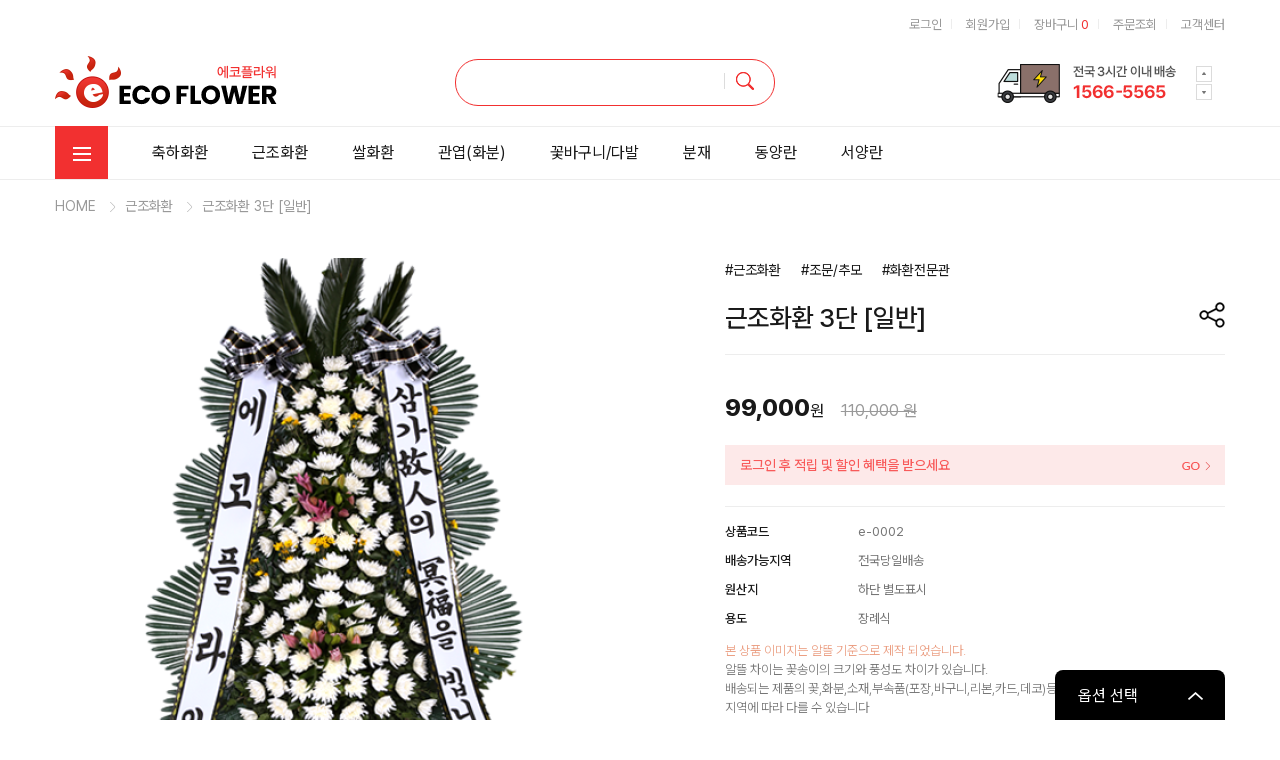

--- FILE ---
content_type: text/html; charset=UTF-8
request_url: https://www.ecof.co.kr/products/400
body_size: 38782
content:
<!DOCTYPE html>
<html lang="ko">
<head>
    <meta charset="utf-8">
    <meta http-equiv="X-UA-Compatible" content="IE=edge">
    <meta name="viewport" content="width=device-width, initial-scale=1, shrink-to-fit=no">
    <meta name="description" content="전국 2~3시간 배송 , 배송 후 사진 전송 , 축하화환 , 근조화환 , 관엽화분 , 동,서양란 , 에코플라워">
    <meta property="og:type" content="website">
    <meta property="og:title" content="에코플라워">
    <meta property="og:description" content="전국 2~3시간 배송 , 배송 후 사진 전송 , 축하화환 , 근조화환 , 관엽화분 , 동,서양란 , 에코플라워">
            <meta property="og:image"
              content="https://www.ecof.co.kr/uploaded-files/download/85894">
        <meta property="og:url" content="https://www.ecof.co.kr/products/400">
    <meta name="csrf-token" content="P4Yfd6i2dF9Ajt59VaxlUooSpQg1NXviaXy2X0nO">
    <title>에코플라워</title>
    <link href="https://www.ecof.co.kr/css/default_06/app.default.css" rel="stylesheet">
    <link href="https://www.ecof.co.kr/daterangepicker/daterangepicker.css" rel="stylesheet">
    <link href="https://www.ecof.co.kr/css/default_06/default.css?var=1.4"
          rel="stylesheet">
            <link rel="shortcut icon"
              href="https://www.ecof.co.kr/uploaded-files/download/85893">
            <style>
        .login-banner {
            background: #fde9e9;
            padding: 8px 15px;
        }

        .login-banner a {
            color: #f85a5a;
            font-weight: 500;
            font-size: 14px;
        }

        .login-banner img {
            float: right;
            margin-top: 8px;
        }

        .modal-header {
            border-bottom: 0;
        }

        .modal-body {
            height: auto;
        }

        .btn-area {
            display: flex;
            justify-content: center;
        }

        .ori-price {
            text-decoration: line-through;
            color: #999;
        }

        .point-price {
            color: #f11e1e;
        }

        .card-header {
            background: #f6f6f6;
            border-bottom: 0;
            padding: 0;
        }

        .card-header.border-bottom {
            border-bottom: 1px solid #e9e9e9;
        }

        .card-body {
            padding: 0;
        }

        .product-add-options p {
            margin-left: 15px;
        }

        .product-selected-list-wrap {
            max-height: 300px;
            overflow-y: auto;
        }

        .product-selected-list-wrap::-webkit-scrollbar {
            width: 4px; /* 스크롤바의 너비 */
        }

        .product-selected-list-wrap::-webkit-scrollbar-thumb {
            height: 30%; /* 스크롤바의 길이 */
            background: #C2C2C2FF; /* 스크롤바의 색상 */
            border-radius: 50px;
        }

        .star-rating span {
            color: #ffcc00;
        }

        .product-reviews-Modal .modal-body .img{
            width: 434px;
            height: 434px;
            overflow: hidden;
            position: relative;
        }

        .product-reviews-Modal .modal-body .img img{
            width: 100%;
            height: 100%;
            object-fit: contain;
        }

        .product-reviews-Modal .modal-body .swiper-button-prev{
            left: 20px;
            width: 12px;
            background: url("/images/img-33.png") no-repeat;
            color: transparent;
        }

        .product-reviews-Modal .modal-body .swiper-button-next{
            right: 20px;
            width: 12px;
            transform: scaleX(-1);
            background: url("/images/img-33.png") no-repeat;
            color: transparent;
        }

        .product-reviews-Modal .modal-body .swiper-pagination{
            left: 50%;
            background-color: rgb(0 0 0 / 0.5);
            color: #fff;
            font-size: 14px;
            width: 48px;
            height: 24px;
            line-height: 24px;
            border-radius: 12px;
            text-align: center;
        }

        .product-qna-Modal textarea{
            background-color: #f6f6f6;
            height: 200px;
        }

        .product-info .toastui-editor-contents p{
            line-height: 1.8;
        }

        .detail-img-zone img {
            max-width: 100%;
            height: auto;
        }
    </style>

            <meta name="naver-site-verification" content="9a90be4b77c1a71c67c285f61b7abe7753cbe224" />
    
    </head>
<body>
<div id="app">
                <header>
            <div class="container pt-12-px text-right gnb">
                                    <div class="d-inline-block"><a href="https://www.ecof.co.kr/login">로그인</a></div>
                    <div class="d-inline-block"><a href="https://www.ecof.co.kr/register/choose-type">회원가입</a></div>
                                                    <div class="d-inline-block"><a href="https://www.ecof.co.kr/carts">장바구니<span
                                class="color-purple"> 0</span></a>
                    </div>
                                <div class="d-inline-block"><a href="https://www.ecof.co.kr/my-page/orders">주문조회</a></div>
                <div class="d-inline-block"><a href="https://www.ecof.co.kr/posts/main" class="pr-0">고객센터</a></div>
            </div>

            <div class="container mt-10-px">
                <div class="row align-items-center mt-20-px mb-20-px justify-content-between">
                    <div class="col-3">
                        <h1 class="text-left m-0 p-0">
                            <a href="https://www.ecof.co.kr" class="d-block">
                                                                    <img src="https://www.ecof.co.kr/thumbnail/124618/222/9a6fbed9663257d4c0972ff36ecb02f9.png" class="d-block" alt="로고">                                                            </a>
                        </h1>
                    </div>
                    <div class="col-4">
                        <div class="menu-search-box">
                            <form action="https://www.ecof.co.kr/products/search" method="get">
                                <input type="text" name="search_value" value="">
                                <button type="submit" class="p-0"><img src="https://www.ecof.co.kr/images/img-02.png" alt="">
                                </button>
                            </form>
                        </div>
                    </div>
                    <div class="header-banner-zone col-3">
                        <div class="swiper -js-my-swiper">
                            <div class="swiper-wrapper">
                                <div class="swiper-slide ">
                                    <img src="https://www.ecof.co.kr/images/header-banner01.png" alt="">
                                </div>
                                <div class="swiper-slide ">
                                    <img src="https://www.ecof.co.kr/images/header-banner02.png" alt="">
                                </div>
                                <div class="swiper-slide ">
                                                                            <a class="chat-channel-button" href="javascript:kakaoChannel()"><img
                                                src="https://www.ecof.co.kr/images/header-banner03.png" alt=""></a>
                                                                    </div>
                            </div>
                            <button type="button" class="swiper-button-next btn">
                                <img src="https://www.ecof.co.kr/images/hb-up-btn.png" alt="">
                            </button>
                            <button type="button" class="swiper-button-prev btn">
                                <img src="https://www.ecof.co.kr/images/hb-down-btn.png" alt="">
                            </button>
                        </div>
                    </div>
                </div>
            </div>
            <div class="align-items-end navi">
                <div class="container">
                    <div class="m-0">
                        <ul class="m-0 p-0 text-left">
                            <li class="d-inline-block">
                                <a class="text-decoration-none collapsed" data-toggle="collapse"
                                   href="#collapseCategories">
                                    <img src="https://www.ecof.co.kr/images/all-menu.png" alt="">
                                </a>
                            </li>
                                                            <li class="d-inline-block ml-40-px"><a
                                        style=""
                                        class=""
                                        href="https://www.ecof.co.kr/products/product-category/4">축하화환</a>
                                </li>
                                                            <li class="d-inline-block ml-40-px"><a
                                        style=""
                                        class=""
                                        href="https://www.ecof.co.kr/products/product-category/5">근조화환</a>
                                </li>
                                                            <li class="d-inline-block ml-40-px"><a
                                        style=""
                                        class=""
                                        href="https://www.ecof.co.kr/products/product-category/6">쌀화환</a>
                                </li>
                                                            <li class="d-inline-block ml-40-px"><a
                                        style=""
                                        class=""
                                        href="https://www.ecof.co.kr/products/product-category/7">관엽(화분)</a>
                                </li>
                                                            <li class="d-inline-block ml-40-px"><a
                                        style=""
                                        class=""
                                        href="https://www.ecof.co.kr/products/product-category/10">꽃바구니/다발</a>
                                </li>
                                                            <li class="d-inline-block ml-40-px"><a
                                        style=""
                                        class=""
                                        href="https://www.ecof.co.kr/products/product-category/14">분재</a>
                                </li>
                                                            <li class="d-inline-block ml-40-px"><a
                                        style=""
                                        class=""
                                        href="https://www.ecof.co.kr/products/product-category/8">동양란</a>
                                </li>
                                                            <li class="d-inline-block ml-40-px"><a
                                        style=""
                                        class=""
                                        href="https://www.ecof.co.kr/products/product-category/9">서양란</a>
                                </li>
                                                    </ul>
                    </div>
                </div>
            </div>

            <div id="collapseCategories" class="collapse">
                <div class="clearfix pt-3 container">
                    <div class="float-left">전체</div>

                                            <div class="float-left">
                            종류별

                            <ul class="mt-10-px list-unstyled">
                                                                                                            <li>
                                            <a href="https://www.ecof.co.kr/products/product-category/4">축하화환</a>
                                        </li>
                                                                                                                                                <li>
                                            <a href="https://www.ecof.co.kr/products/product-category/5">근조화환</a>
                                        </li>
                                                                                                                                                <li>
                                            <a href="https://www.ecof.co.kr/products/product-category/6">쌀화환</a>
                                        </li>
                                                                                                                                                <li>
                                            <a href="https://www.ecof.co.kr/products/product-category/7">관엽(화분)</a>
                                        </li>
                                                                                                                                                <li>
                                            <a href="https://www.ecof.co.kr/products/product-category/8">동양란</a>
                                        </li>
                                                                                                                                                <li>
                                            <a href="https://www.ecof.co.kr/products/product-category/9">서양란</a>
                                        </li>
                                                                                                                                                <li>
                                            <a href="https://www.ecof.co.kr/products/product-category/11">꽃바구니</a>
                                        </li>
                                                                                                                                                <li>
                                            <a href="https://www.ecof.co.kr/products/product-category/12">꽃다발</a>
                                        </li>
                                                                                                                                                <li>
                                            <a href="https://www.ecof.co.kr/products/product-category/14">분재</a>
                                        </li>
                                                                                                                                                <li>
                                            <a href="https://www.ecof.co.kr/products/product-category/17">과일바구니</a>
                                        </li>
                                                                                                                                                <li>
                                            <a href="https://www.ecof.co.kr/products/product-category/19">숯부작</a>
                                        </li>
                                                                                                </ul>
                        </div>
                                            <div class="float-left">
                            용도별

                            <ul class="mt-10-px list-unstyled">
                                                                                                            <li>
                                            <a href="https://www.ecof.co.kr/products/product-category/23">생일/기념일</a>
                                        </li>
                                                                                                                                                <li>
                                            <a href="https://www.ecof.co.kr/products/product-category/24">사랑고백</a>
                                        </li>
                                                                                                                                                <li>
                                            <a href="https://www.ecof.co.kr/products/product-category/27">개업/이전</a>
                                        </li>
                                                                                                                                                <li>
                                            <a href="https://www.ecof.co.kr/products/product-category/28">승진/취임</a>
                                        </li>
                                                                                                                                                <li>
                                            <a href="https://www.ecof.co.kr/products/product-category/29">행사/전시회</a>
                                        </li>
                                                                                                                                                <li>
                                            <a href="https://www.ecof.co.kr/products/product-category/30">고급명품관</a>
                                        </li>
                                                                                                                                                <li>
                                            <a href="https://www.ecof.co.kr/products/product-category/31">입학/졸업</a>
                                        </li>
                                                                                                                                                <li>
                                            <a href="https://www.ecof.co.kr/products/product-category/32">출산/병문안</a>
                                        </li>
                                                                                                                                                <li>
                                            <a href="https://www.ecof.co.kr/products/product-category/33">결혼식</a>
                                        </li>
                                                                                                                                                <li>
                                            <a href="https://www.ecof.co.kr/products/product-category/34">조문/추모</a>
                                        </li>
                                                                                                                                                <li>
                                            <a href="https://www.ecof.co.kr/products/product-category/35">화환전문관</a>
                                        </li>
                                                                                                                                                <li>
                                            <a href="https://www.ecof.co.kr/products/product-category/36">숯화분</a>
                                        </li>
                                                                                                </ul>
                        </div>
                                            <div class="float-left">
                            기념일별

                            <ul class="mt-10-px list-unstyled">
                                                                                                            <li>
                                            <a href="https://www.ecof.co.kr/products/product-category/39">어버이날</a>
                                        </li>
                                                                                                                                                <li>
                                            <a href="https://www.ecof.co.kr/products/product-category/37">발렌타인데이</a>
                                        </li>
                                                                                                                                                <li>
                                            <a href="https://www.ecof.co.kr/products/product-category/38">화이트데이</a>
                                        </li>
                                                                                                                                                <li>
                                            <a href="https://www.ecof.co.kr/products/product-category/40">로즈데이</a>
                                        </li>
                                                                                                                                                <li>
                                            <a href="https://www.ecof.co.kr/products/product-category/41">스승의날</a>
                                        </li>
                                                                                                                                                <li>
                                            <a href="https://www.ecof.co.kr/products/product-category/42">성년의날</a>
                                        </li>
                                                                                                                                                <li>
                                            <a href="https://www.ecof.co.kr/products/product-category/43">부부의날</a>
                                        </li>
                                                                                                                                                <li>
                                            <a href="https://www.ecof.co.kr/products/product-category/44">키스데이</a>
                                        </li>
                                                                                                                                                <li>
                                            <a href="https://www.ecof.co.kr/products/product-category/45">빼빼로데이</a>
                                        </li>
                                                                                                                                                <li>
                                            <a href="https://www.ecof.co.kr/products/product-category/46">크리스마스</a>
                                        </li>
                                                                                                </ul>
                        </div>
                                        <div class="all-menu-banner float-right mr-4 mt-5">
                        <a href="https://www.ecof.co.kr/products/product-category/A2EA4E"><img
                                src="https://www.ecof.co.kr/images/all-menu-banner.png" alt=""></a>
                    </div>
                </div>
            </div>
        </header>
    
    <div class="content-wrap">
        <hr class="m-0">

            <div class="container product-view-page" id="product-view" v-cloak>
        <div class="page-location">
            <ul>
                <li>HOME</li>
                <li>근조화환</li>
                <li>근조화환 3단 [일반]</li>
            </ul>
        </div>

        <div class="clearfix">
            <div class="float-left product-images">
                <div class="img_wrap mb-4">
                    <img :src="mainImage" class="main-image" />



                </div>

                <div class="zoom_result">
                    <div class="img_wrap d-flex justify-content-center">
                        <div class="img_wrap_info d-flex">
                            <div :class="['box', mainImageIndex === currentIndex + index ? 'active' : '']"
                                 v-for="(imageUrl, index) in visibleImages"
                                 :key="index">
                                <img :src="imageUrl" @click="changeMainImage(currentIndex + index)">
                            </div>
                        </div>
                    </div>

                    <button class="carousel-control-prev" type="button" @click="prevImage">
                        <img src="https://www.ecof.co.kr/images/img-33.png" alt="이전">
                    </button>
                    <button class="carousel-control-next" type="button" @click="nextImage">
                        <img src="https://www.ecof.co.kr/images/img-32.png" alt="다음">
                    </button>
                </div>

                <!--<div id="productContent"></div>

                <div class="origin-img">
                    <img src="https://www.ecof.co.kr/images/origin-img.png" alt="">
                </div>
                -->
            </div>

            <div class="float-right product-desc">
                <div class="product-desc-div">
                    <div class="keyword-list">
                        <ul>
                                                            <li><a href="https://www.ecof.co.kr/products/product-category/5">#근조화환</a>
                                </li>
                                                            <li><a href="https://www.ecof.co.kr/products/product-category/34">#조문/추모</a>
                                </li>
                                                            <li><a href="https://www.ecof.co.kr/products/product-category/35">#화환전문관</a>
                                </li>
                                                    </ul>
                    </div>

                    <div class="row">
                        <div class="col-10">
                            <h3>{{ product.name }}</h3>
                        </div>
                        <div class="col-2 text-right share-btn">
                            <a href="#" @click.prevent="openSharePopup">
                                <img src="https://www.ecof.co.kr/images/img-17.png" alt="공유하기">
                            </a>
                            <div class="share-pop" v-if="isShare">
                                <div class="d-flex justify-content-between">
                                    <p>공유하기</p>
                                    <span class="delete-purchase-item cursor-pointer" @click="closeSharePopup">
                                        <svg xmlns="http://www.w3.org/2000/svg" width="24" height="24" fill="currentColor" viewBox="0 0 16 16" class="bi bi-x">
                                            <path d="M4.646 4.646a.5.5 0 0 1 .708 0L8 7.293l2.646-2.647a.5.5 0 0 1 .708.708L8.707 8l2.647 2.646a.5.5 0 0 1-.708.708L8 8.707l-2.646 2.647a.5.5 0 0 1-.708-.708L7.293 8 4.646 5.354a.5.5 0 0 1 0-.708z">
                                            </path>
                                        </svg>
                                    </span>
                                </div>
                                <div class="d-flex justify-content-around">
                                    <div class="text-center">
                                        <a href="/" class="color-light font-size-13" @click.prevent="shareKakao">
                                            <img src="https://www.ecof.co.kr/images/sh-kakao.png" alt="카카오톡">
                                            <p class="mb-0 pt-2">카카오톡</p>
                                        </a>
                                    </div>
                                    <div class="text-center">
                                        <a href="#" class="color-light font-size-13" @click.prevent="shareLink">
                                            <img src="https://www.ecof.co.kr/images/sh-link.png" alt="링크복사">
                                            <p class="mb-0 pt-2">링크복사</p>
                                        </a>
                                    </div>
                                </div>
                            </div>
                        </div>
                    </div>

                    <hr class="separate">

                    <div class="product-price mt-3 row">
                        <div class="col pt-4">
                            <span class="sell-price font-size-24 font-weight-bolder">99,000</span>원
                                                            <span class="ori-price ml-3">110,000 원</span>
                                                    </div>
                                            </div>

                                            <div class="row mb-3 mt-4">
                            <div class="col-12">
                                <div class="login-banner mb-2">
                                    <a href="https://www.ecof.co.kr/login?callback=https%3A%2F%2Fwww.ecof.co.kr%2Fproducts%2F400">
                                        로그인 후 적립 및 할인 혜택을 받으세요
                                        <img src="https://www.ecof.co.kr/images/go-arrow.png" alt="">
                                    </a>
                                </div>
                            </div>
                        </div>
                    
                    <hr class="separate">

                    <div class="product-infos">
                        <div class="row">
                            <div class="col-3"><span>상품코드</span></div>
                            <div class="col">e-0002</div>
                        </div>

                                                    <div class="row">
                                <div class="col-3"><span>배송가능지역</span></div>
                                <div class="col">전국당일배송</div>
                            </div>
                                                    <div class="row">
                                <div class="col-3"><span>원산지</span></div>
                                <div class="col">하단 별도표시</div>
                            </div>
                                                    <div class="row">
                                <div class="col-3"><span>용도</span></div>
                                <div class="col">장례식</div>
                            </div>
                        
                        <p class="font-size-13 color-gray font-weight-light mt-3">
                            <span style="color: #eb9f83;">본 상품 이미지는 알뜰 기준으로 제작 되었습니다.</span><br>
                            알뜰 차이는 꽃송이의 크기와 풍성도 차이가
                            있습니다.<br>
                            배송되는 제품의 꽃,화분,소재,부속품(포장,바구니,리본,카드,데코)등은 이미지와 별도로 시즌이나 배송지역에 따라 다를 수 있습니다
                        </p>
                    </div>

                    <hr class="separate">

                                                                        <div class="row mb-3">
                                <div class="col-12">
                                    <div class="btn-group btn-group-toggle" data-toggle="buttons">
                                                                                    <label class="btn">
                                                <input type="radio" name="way_of_discount_id"
                                                       v-model="way_of_discount_id" value="IB"
                                                        checked >할인
                                            </label>
                                                                                    <label class="btn">
                                                <input type="radio" name="way_of_discount_id"
                                                       v-model="way_of_discount_id" value="IA"
                                                       >적립
                                            </label>
                                                                            </div>
                                </div>
                            </div>
                        
                                                    <div class="row align-items-center mt-4">
                                <div class="col-6 choose-text font-size-14" style="font-weight: 500;">상품선택</div>
                            </div>

                            <div class="price-section mt-2">
                                <div class="row" v-for="(title, index) in product.option_titles" :key="index">
                                    <div class="col-12">
                                        <template v-if="index < optionCount - 1">
                                            <select class="form-control form-50" @change="optionChanged($event, index)">
                                                <option value="">{{ title }}</option>
                                                <option v-for="(name, idx) in optionNameList[index]" :key="idx"
                                                        :value="name">
                                                    {{ name }}
                                                </option>
                                            </select>
                                        </template>

                                        <template v-else>
                                            <select class="form-control form-50" @change="optionSelected($event)">
                                                <option value="">{{ title }}</option>
                                                <option v-for="(item, idx) in lastSelectableOptions" :key="idx"
                                                        :value="idx">
                                                    {{ item.name[optionCount - 1] }}
                                                    ({{ mwHelper.numberFormat(way_of_discount_id == 'IB' ? item.price -
                                                    item.discount : item.price) }} 원)
                                                </option>
                                            </select>
                                        </template>
                                    </div>
                                </div>
                            </div>

                            <hr class="separate">
                        
                        <!--상품선택-->
                        <div>
                            <div class="product-selected-list" v-if="purchaseItems.length > 0">
                                <div class="card" v-for="(item, index) in purchaseItems" :key="index">
                                    <div class="card-header">
                                        <div class="font-weight-medium font-size-15">{{ item.name }}</div>
                                        <div class="d-flex align-items-center pt-3">
                                            <div class="col-3 pl-0">
                                                <div class="amount-box d-flex">
                                                    <div>
                                                        <button type="button" class="amount-btn" @click="decreaseAmount(index)"></button>
                                                    </div>
                                                    <div>
                                                        <input type="text" v-model="item.amount" readonly>
                                                    </div>
                                                    <div>
                                                        <button type="button" class="amount-btn plus"  @click="increaseAmount(index)"></button>
                                                    </div>
                                                </div>
                                            </div>
                                            <div class="col-8 text-right pr-0">
                                                <div class="product-price">
                                                    <span class="sell-price font-weight-bold">{{ mwHelper.numberFormat(itemPrice(index)) }}</span>원
                                                    <span class="ori-price ml-2" v-if="way_of_discount_id == 'IB'">{{ mwHelper.numberFormat(item.option.price * item.amount) }}원</span>
                                                    <span class="point-price ml-2" v-if="way_of_discount_id == 'IA'">{{ mwHelper.numberFormat(item.option.point * item.amount) }}P 적립</span>
                                                </div>
                                            </div>
                                            <div class="col-1 text-right pr-0">
                                                <span class="delete-purchase-item cursor-pointer" @click="deletePurchaseItem(index)">
                                                    <svg xmlns="http://www.w3.org/2000/svg" width="24" height="24" fill="currentColor" viewBox="0 0 16 16" class="bi bi-x">
                                                        <path d="M4.646 4.646a.5.5 0 0 1 .708 0L8 7.293l2.646-2.647a.5.5 0 0 1 .708.708L8.707 8l2.647 2.646a.5.5 0 0 1-.708.708L8 8.707l-2.646 2.647a.5.5 0 0 1-.708-.708L7.293 8 4.646 5.354a.5.5 0 0 1 0-.708z">
                                                        </path>
                                                    </svg>
                                                </span>
                                            </div>
                                        </div>
                                    </div>

                                    <div class="product-add card-body p-0 pt-4 mt-4" v-if="product.active_additional_option === 'Y' && additionalOptionTitles.length > 0">
                                        <div class="col-5 pl-0 color-gray">
                                            <select class="form-control form-30"
                                                    @change="additionalOptionSelected($event, item)">
                                                <option value="">추가옵션 선택</option>
                                                <optgroup :label="optTitle"
                                                          v-for="(optTitle) in additionalOptionTitles">
                                                    <option v-for="(opt, idx) in product.product_additional_options"
                                                            :key="idx" v-if="opt.title === optTitle" :value="idx">{{
                                                        opt.name }} - {{ mwHelper.numberFormat(opt.price) }} 원
                                                    </option>
                                                </optgroup>
                                            </select>
                                        </div>
                                        <div class="product-add-options mt-3" v-if="item.additional_options.length > 0">
                                            <div class="d-flex">
                                                <div style="width: 40px;">옵션 -</div>
                                                <div class="col-11 p-0">
                                                    <div class="d-inline-block mb-2 mr-3"
                                                         v-for="(addOpt, idx) in item.additional_options">
                                                        {{ addOpt.title }}({{ addOpt.name }})
                                                        <span class="cursor-pointer ml-1"
                                                              @click="deleteAdditionalOption(item, idx)">
                                                        <img src="https://www.ecof.co.kr/images/img-22.png" alt="취소">
                                                        </span>
                                                    </div>
                                                </div>
                                            </div>
                                        </div>
                                    </div>
                                </div>
                            </div>

                            <hr class="separate" v-if="purchaseItems.length > 0">
                        </div>
                        <!--상품선택-->

                        <div class="total-price row align-column-center mt-4">
                            <div class="col-6 pt-2" style="font-weight: 500;">총 상품 금액</div>
                            <div class="col-6 text-right">
                                <div class="d-flex justify-content-end align-items-center">
                                    <div class="amount-total color-gray">총 수량 {{ totalAmount }}개</div>
                                    <div style="color: rgb(241, 30, 30);">
                                        <span v-if="way_of_discount_id == 'IA'">{{ mwHelper.numberFormat(totalPrice) }}</span>
                                        <span v-if="way_of_discount_id == 'IB'">{{ mwHelper.numberFormat(discountTotalPrice) }}</span>
                                        원
                                    </div>
                                </div>
                            </div>
                        </div>

                        <div class="purchase-buttons row align-column-center">
                                                        <div class="col-6">
                                <button class="btn btn-70 btn-black w-100" type="button" :disabled="isLoading"
                                        @click="addToCart">장바구니
                                </button>
                            </div>
                            <div class="col-6 pl-0">
                                <button class="btn btn-70 btn-light-purple w-100" type="button" :disabled="isLoading"
                                        @click="goPay">구매하기
                                </button>
                            </div>
                                                    </div>

                                        <!--
                    <div class="product-desc-collapse">
                        <a class="collapse-btn d-block" data-toggle="collapse" href="#collapseDelivery">
                            배송안내
                        </a>

                        <div class="collapse collapse-content show" id="collapseDelivery"></div>
                    </div>

                    <div class="product-desc-collapse">
                        <a class="collapse-btn d-block" data-toggle="collapse" href="#collapseRefund">
                            교환/환불안내
                        </a>

                        <div class="collapse collapse-content show" id="collapseRefund"></div>
                    </div>
                    -->
                </div>

                
            </div>
        </div>

        <div class="d-flex nav nav-tabs">
            <div class="col-3 p-0 nav-item">
                <a class="text-center nav-link" :class="{active: activeTab === 'product-detail'}" @click.prevent="clickTab('product-detail')" href="#">상세정보</a>
            </div>
            <div class="col-3 p-0 nav-item">
                <a class="text-center nav-link" :class="{active: activeTab === 'product-reviews'}" @click.prevent="clickTab('product-reviews')" href="#">상품후기</a>
            </div>
            <div class="col-3 p-0 nav-item">
                <a class="text-center nav-link" :class="{active: activeTab === 'product-qna'}" @click.prevent="clickTab('product-qna')" href="#">상품문의</a>
            </div>
            <div class="col-3 p-0 nav-item">
                <a class="text-center nav-link" :class="{active: activeTab === 'product-info'}" @click.prevent="clickTab('product-info')" href="#">배송/교환/반품</a>
            </div>
        </div>

        <div class="product-detail">
            <div class="detail-img-zone">
                <div class="pb-3">
                    <div v-if="product.wysiwyg_editor_type_id === 'YA'" id="productContent"></div>
                    <div v-else v-html="product.content"></div>
                </div>
                <div class="origin-img">
                    <img src="https://www.ecof.co.kr/images/origin-img.png" alt="">
                </div>
                <div class="order-banner">
                                            <!--에코-->
                        <img src="https://www.ecof.co.kr/images/order-banner-eco.png" alt="주문하기배너" usemap="#eco-map">
                        <map name="eco-map">
                            <area shape="rect" coords="367,139,2,1" href="tel:1566-5565" alt="전화 주문하기">
                            <area shape="rect" coords="767,139,402,1" href="https://pf.kakao.com/_sxdDWxd/chat" alt="카톡 주문하기">
                            <area shape="rect" coords="1165,139,800,1" href="sms:1566-5565" alt="문자 주문하기">
                        </map>
                                    </div>
            </div>
        </div>

        <div class="product-board">
            <div class="product-reviews">
                <p class="title">전체 상품후기<span>({{ reviews.total }}건)</span></p>
                <div class="array-select">
                    <div class="col-2 pr-0">
                        <select name="sort" v-model="sortOption" @change="fetchReviews" class="form-control form-40">
                            <option value="rating">평점순</option>
                            <option value="lastest">최신순</option>
                        </select>
                    </div>
                </div>
                <div class="review-board">
                    <div v-if="reviews.length > 0">
                        <div v-for="(review, index) in reviews" :key="review.id" class="board-box">
                            <div class="board-list d-flex align-items-center">
                                <div class="col-2 pl-0 color-light font-size-14">
                                    <p>{{ hideCustomerName(review.name) }}</p>
                                    <p>{{ formatDate(review.created_at) }}</p>
                                    <p>번호 : {{ reviews.total - ((currentReviewPage - 1) * perPage + index) }}</p>
                                </div>
                                <div class="col-8">
                                    <div class="pb-3">
                                        <div class="star-rating">
                                            <span v-for="star in (review.rating > 0 ? review.rating : 5)" :key="star">★</span>
                                        </div>
                                    </div>
                                    <div class="pb-3">
                                        <p v-if="review.order_products[0]?.option_name" >옵션 : {{ review.order_products[0].option_name }}</p>
                                    </div>
                                    <div class="color-gray" :class="{'text-truncate': !moreReviews.includes(review.id)}">
                                        <a class="color-gray" href="#" @click.prevent="openReviewModal(index, review)">{{ review.content }}</a>
                                    </div>
                                    <div class="d-flex justify-content-end" v-if="isMore(review.content)">
                                        <a href="#" class="color-gray py-2" @click.prevent="toggleReview(review.id)">
                                            {{ moreReviews.includes(review.id) ? '접기' : '더보기' }}
                                        </a>
                                    </div>
                                </div>
                                <div class="col-2 pr-0 img d-flex justify-content-end">
                                    <a v-if="review.uploaded_files.length > 0" href="#" @click.prevent="openReviewModal(index, review)">
                                        <img :src="getThumbnailUrl(review.uploaded_files[0], 140)">
                                    </a>
                                    <a v-else href="#" @click.prevent="openReviewModal(index, review)">
                                       <img :src="defaultReviewImage">
                                    </a>
                                </div>
                            </div>
                        </div>
                    </div>
                    <div v-else class="board-list empty text-center">
                        <p class="mb-0">아직 등록된 리뷰가 없습니다.</p>
                    </div>
                </div>
                <div class="mb-3 mt-5">
                    <form-pagination
                            :current-page="currentReviewPage"
                            :total-page="totalReviewPages"
                            @page-change="fetchReviews">
                    </form-pagination>
                </div>
            </div>

            <div class="product-qna">
                <p class="title">상품문의<span>({{ qnas.total }}건)</span></p>
                <div class="write-btn">
                    <div class="col-2 pr-0 text-right">
                        <button class="btn btn-40 btn-black font-size-14" @click="createUpdateQna(null)">
                            상품문의 작성하기
                        </button>
                    </div>
                </div>
                <div class="qna-board">
                    <div class="board-title py-4 d-flex text-center">
                        <div>번호</div>
                        <div>문의종류</div>
                        <div>답변상태</div>
                        <div>문의글</div>
                        <div>작성자</div>
                        <div>등록일</div>
                    </div>
                    <div class="board-body text-center font-size-14 color-gray">
                        <div v-if="qnas.length > 0">
                            <div v-for="(qna, index) in qnas" :key="qna.id" class="board-box">
                                <div class="board-list">
                                    <div class="qna-question d-flex align-items-center">
                                        <div>{{ qnas.total - ((currentQnaPage - 1) * perPage + index) }}</div>
                                        <div>
                                            <span v-if="qna.option4 === 'product'">상품</span>
                                            <span v-else-if="qna.option4 === 'delivery'">배송</span>
                                            <span v-else-if="qna.option4 === 'cancel'">취소</span>
                                            <span v-else-if="qna.option4 === 'refund'">반품</span>
                                            <span v-else-if="qna.option4 === 'exchange'">교환</span>
                                            <span v-else-if="qna.option4 === 'other'">기타</span>
                                        </div>
                                        <div>
                                            <span :class="{'qna-waiting': qna.option1 === 'pending', 'qna-complete': qna.option1 === 'answered'}">
                                                {{ qna.option1 === 'pending' ? '검토중' : '답변완료' }}
                                            </span>
                                        </div>
                                        <div class="text-left qna-text">
                                            <span :class="{ 'qna-secret': qna.is_secret === 'Y' }" class="text-truncate d-inline-block w-100 pt-1" @click="toggleQna(index)">
                                                {{ qna.is_secret === 'Y' ? '비밀글입니다' : qna.title }}
                                            </span>
                                        </div>
                                        <div>{{ hideCustomerName(qna.name) }}</div>
                                        <div>{{ formatDate(qna.created_at) }}</div>
                                    </div>
                                    <div class="qna-answer text-left w-100" v-if="viewQna(index)">
                                        <div>
                                            <p class="mb-2 font-weight-medium color-black">질문</p>
                                            <span>{{ qna.content }}</span>
                                        </div>
                                        <div v-if="qna.option_text1" class="pt-5">
                                            <p class="mb-2 font-weight-medium color-black">답변</p>
                                            <span>{{ qna.option_text1 }}</span>
                                        </div>
                                        <div class="d-flex justify-content-end" v-if="isAuthor(qna.user_id)">
                                            <a @click.prevent="createUpdateQna(qna)" class="color-gray mr-4">수정</a>
                                            <a @click.prevent="deleteQna(qna.id)" class="color-gray">삭제</a>
                                        </div>
                                    </div>
                                </div>
                            </div>
                        </div>
                        <div v-else>
                            <div class="board-list empty text-center">
                                <p class="mb-0 color-black font-size-16">등록된 상품문의가 없습니다.</p>
                            </div>
                        </div>
                    </div>
                    <div class="mb-3 mt-5">
                        <form-pagination
                                :current-page="currentQnaPage"
                                :total-page="totalQnaPages"
                                @page-change="fetchQnas">
                        </form-pagination>
                    </div>
                </div>
            </div>
            <div class="product-info">
                <p class="title">배송/교환/반품</p>
                <div class="product-desc w-100">
                    <div class="product-desc-collapse">
                        <a data-toggle="collapse" href="#collapseDelivery" class="collapse-btn d-block">
                            배송안내
                        </a>
                        <div id="collapseDelivery" class="collapse collapse-content show"></div>
                    </div>
                    <div class="product-desc-collapse">
                        <a data-toggle="collapse" href="#collapseRefund" class="collapse-btn d-block">
                            교환/환불안내
                        </a>
                        <div id="collapseRefund" class="collapse collapse-content show"></div>
                    </div>
                </div>
            </div>
        </div>

        <!-- 옵션선택 -->
        <div class="fixed-add-option">
            <div :class="{'add-option-btn active': isOptionOpen, 'add-option-btn': !isOptionOpen}">
                <button type="button" class="btn btn-arrow w-100" @click="toggleOption">옵션 선택</button>
            </div>
            <div class="add-option-info" v-if="isOptionOpen">
                <div class="row">
                    <div class="col-6">
                                                    <div data-toggle="buttons" class="btn-group btn-group-toggle">
                                                                    <label class="btn" :class="{ 'active': way_of_discount_id === 'IB' }">
                                        <input type="radio" name="way_of_discount_id"
                                               v-model="way_of_discount_id" value="IB">
                                        할인
                                    </label>
                                                                    <label class="btn" :class="{ 'active': way_of_discount_id === 'IA' }">
                                        <input type="radio" name="way_of_discount_id"
                                               v-model="way_of_discount_id" value="IA">
                                        적립
                                    </label>
                                                            </div>
                        
                                                    <div class="row align-items-center pt-5">
                                <div class="col-6 choose-text font-size-14" style="font-weight: 500;">상품선택</div>
                            </div>
                            <div class="price-section mt-2">
                                <div class="row" v-for="(title, index) in product.option_titles" :key="index">
                                    <div class="col-12">
                                        <template v-if="index < optionCount - 1">
                                            <select class="form-control form-50" @change="optionChanged($event, index)">
                                                <option value="">{{ title }}</option>
                                                <option v-for="(name, idx) in optionNameList[index]" :key="idx"
                                                        :value="name">
                                                    {{ name }}
                                                </option>
                                            </select>
                                        </template>

                                        <template v-else>
                                            <select class="form-control form-50" @change="optionSelected($event)">
                                                <option value="">{{ title }}</option>
                                                <option v-for="(item, idx) in lastSelectableOptions" :key="idx"
                                                        :value="idx">
                                                    {{ item.name[optionCount - 1] }}
                                                    ({{ mwHelper.numberFormat(way_of_discount_id == 'IB' ? item.price -
                                                    item.discount : item.price) }} 원)
                                                </option>
                                            </select>
                                        </template>
                                    </div>
                                </div>
                            </div>
                                            </div>
                    <div class="product-desc col-6">
                        <div class="product-selected-list">
                            <div v-if="purchaseItems.length === 0" class="d-flex align-items-center h-100 justify-content-center">
                                <p class="mb-0 color-gray">선택한 상품 없습니다.</p>
                            </div>
                            <div v-else class="card" v-for="(item, index) in purchaseItems" :key="index">
                                <div class="card-header">
                                    <div class="font-weight-medium font-size-15">{{ item.name }}</div>
                                    <div class="d-flex align-items-center pt-3">
                                        <div class="col-3 pl-0">
                                            <div class="amount-box d-flex">
                                                <div>
                                                    <button type="button" class="amount-btn" @click="decreaseAmount(index)"></button>
                                                </div>
                                                <div>
                                                    <input type="text" v-model="item.amount" readonly>
                                                </div>
                                                <div>
                                                    <button type="button" class="amount-btn plus"  @click="increaseAmount(index)"></button>
                                                </div>
                                            </div>
                                        </div>
                                        <div class="col-8 text-right pr-0">
                                            <div class="product-price">
                                                <span class="sell-price font-weight-bold">{{ mwHelper.numberFormat(itemPrice(index)) }}</span>원
                                                <span class="ori-price ml-2" v-if="way_of_discount_id == 'IB'">{{ mwHelper.numberFormat(item.option.price * item.amount)}}원</span>
                                                <span class="point-price ml-2" v-if="way_of_discount_id == 'IA'">{{ mwHelper.numberFormat(item.option.point * item.amount)}}P 적립</span>
                                            </div>
                                        </div>
                                        <div class="col-1 text-right pr-0">
                                            <span class="delete-purchase-item cursor-pointer" @click="deletePurchaseItem(index)">
                                                <svg xmlns="http://www.w3.org/2000/svg" width="24" height="24" fill="currentColor" viewBox="0 0 16 16" class="bi bi-x">
                                                    <path d="M4.646 4.646a.5.5 0 0 1 .708 0L8 7.293l2.646-2.647a.5.5 0 0 1 .708.708L8.707 8l2.647 2.646a.5.5 0 0 1-.708.708L8 8.707l-2.646 2.647a.5.5 0 0 1-.708-.708L7.293 8 4.646 5.354a.5.5 0 0 1 0-.708z">
                                                    </path>
                                                </svg>
                                            </span>
                                        </div>
                                    </div>

                                </div>
                                <div class="product-add card-body p-0 pt-4 mt-4" v-if="product.active_additional_option === 'Y' && additionalOptionTitles.length > 0">
                                    <div class="col-5 pl-0 color-gray">
                                        <select class="form-control form-30"
                                                @change="additionalOptionSelected($event, item)">
                                            <option value="">추가옵션 선택</option>
                                            <optgroup :label="optTitle"
                                                      v-for="(optTitle) in additionalOptionTitles">
                                                <option v-for="(opt, idx) in product.product_additional_options"
                                                        :key="idx" v-if="opt.title === optTitle" :value="idx">{{
                                                    opt.name }} - {{ mwHelper.numberFormat(opt.price) }} 원
                                                </option>
                                            </optgroup>
                                        </select>
                                    </div>
                                    <div class="product-add-options mt-3" v-if="item.additional_options.length > 0">
                                        <div class="d-flex">
                                            <div style="width: 40px;">옵션 -</div>
                                            <div class="col-11 p-0">
                                                <div class="d-inline-block mb-2 mr-3"
                                                     v-for="(addOpt, idx) in item.additional_options">
                                                    {{ addOpt.title }}({{ addOpt.name }})
                                                    <span class="cursor-pointer ml-1"
                                                          @click="deleteAdditionalOption(item, idx)">
                                                        <img src="https://www.ecof.co.kr/images/img-22.png" alt="취소">
                                                        </span>
                                                </div>
                                            </div>
                                        </div>
                                    </div>
                                </div>
                            </div>
                        </div>
                    </div>
                </div>

                <hr class="separate">

                <div class="row d-flex align-items-center pt-2">
                    <div class="product-desc col-6">
                        <div class="total-price row align-column-center mt-4">
                            <div class="col-6 pt-2" style="font-weight: 500;">총 상품 금액</div>
                            <div class="col-6 text-right">
                                <div class="d-flex justify-content-end align-items-center">
                                    <div class="amount-total color-gray">총 수량 {{ totalAmount }}개</div>
                                    <div style="color: rgb(241, 30, 30);">
                                        <span v-if="way_of_discount_id == 'IA'">{{ mwHelper.numberFormat(totalPrice) }}</span>
                                        <span v-if="way_of_discount_id == 'IB'">{{ mwHelper.numberFormat(discountTotalPrice) }}</span>
                                        원
                                    </div>
                                </div>
                            </div>
                        </div>
                    </div>
                    <div class="col-6">
                        <div class="purchase-buttons row align-column-center">
                            <div class="col-6">
                                <button class="btn btn-black w-100" type="button" :disabled="isLoading"
                                        @click="addToCart">장바구니
                                </button>
                            </div>
                            <div class="col-6 pl-0">
                                <button class="btn btn-light-purple w-100" type="button" :disabled="isLoading"
                                        @click="goPay">구매하기
                                </button>
                            </div>
                        </div>
                    </div>
                </div>
            </div>
        </div>

        <!-- 상품문의 Modal -->
        <div class="product-qna-Modal modal fade" id="product-qna-Modal" tabindex="-1">
            <div class="modal-dialog modal-dialog-centered mt-0">
                <div class="modal-content" v-if="qnaData">
                    <div class="modal-header">
                        <h5 class="modal-title">상품문의 작성하기</h5>
                        <button type="button" class="close" data-dismiss="modal" aria-label="Close">
                        <span class="delete-purchase-item cursor-pointer">
                            <svg xmlns="http://www.w3.org/2000/svg" width="24" height="24" fill="currentColor" viewBox="0 0 16 16" class="bi bi-x">
                                <path d="M4.646 4.646a.5.5 0 0 1 .708 0L8 7.293l2.646-2.647a.5.5 0 0 1 .708.708L8.707 8l2.647 2.646a.5.5 0 0 1-.708.708L8 8.707l-2.646 2.647a.5.5 0 0 1-.708-.708L7.293 8 4.646 5.354a.5.5 0 0 1 0-.708z"></path>
                            </svg>
                        </span>
                        </button>
                    </div>
                    <div class="modal-body h-auto" style="overflow: hidden;">
                        <p class="text-center font-size-20 pt-4">판매자에게 문의하기</p>
                        <div class="pt-2">
                            <div class="py-2 my-2">
                                <select v-model="qnaData.option4" class="form-control">
                                    <option value="product">상품</option>
                                    <option value="delivery">배송</option>
                                    <option value="cancel">취소</option>
                                    <option value="refund">반품</option>
                                    <option value="exchange">교환</option>
                                    <option value="other">기타</option>
                                </select>
                            </div>
                            <div class="py-2 my-2">
                                <input type="text" class="form-control" v-model="qnaData.name" placeholder="작성자" readonly>
                            </div>
                            <div class="py-2 my-2">
                                <input type="text" class="form-control" v-model="qnaData.title" placeholder="제목">
                            </div>
                            <div class="py-2 my-2">
                                <textarea class="form-control" v-model="qnaData.content" placeholder="주말 예식 주문 증가로 인해
주말에 접수되는 문의글은 답변이 지연될 수 있습니다.
긴급 문의 사항은 고객센터로 연락 부탁드립니다."></textarea>
                            </div>
                            <div class="custom-control custom-checkbox pt-2">
                                <input class="custom-control-input" type="checkbox" v-model="qnaData.is_secret"
                                       id="is_secret" :true-value="'Y'" :false-value="'N'">
                                <label class="custom-control-label font-size-14" for="is_secret">
                                    비밀글로 문의하기
                                    <span class="color-light">(판매자와 본인만 확인 가능합니다.)</span>
                                </label>
                            </div>
                        </div>
                        <div class="form-group row mt-5 mb-0">
                            <div class="col-6">
                                <a class="form-control btn btn-light-gray" data-dismiss="modal">취소</a>
                            </div>
                            <div class="col-6 pl-0">
                                <button class="form-control btn btn-black" @click="submitQna">확인</button>
                            </div>
                        </div>
                    </div>
                </div>
            </div>
        </div>
        <!-- 상품문의 Modal -->

        <!-- 상품후기 Modal -->
        <div class="product-reviews-Modal modal fade" id="product-reviews-Modal" tabindex="-1">
            <div class="modal-dialog modal-dialog-centered mt-0">
                <div class="modal-content" v-if="detailReview && detailReview.id">
                    <div class="modal-header">
                        <h5 class="modal-title">상품후기</h5>
                        <button type="button" class="close" data-dismiss="modal" aria-label="Close">
                        <span class="delete-purchase-item cursor-pointer">
                            <svg xmlns="http://www.w3.org/2000/svg" width="24" height="24" fill="currentColor" viewBox="0 0 16 16" class="bi bi-x">
                                <path d="M4.646 4.646a.5.5 0 0 1 .708 0L8 7.293l2.646-2.647a.5.5 0 0 1 .708.708L8.707 8l2.647 2.646a.5.5 0 0 1-.708.708L8 8.707l-2.646 2.647a.5.5 0 0 1-.708-.708L7.293 8 4.646 5.354a.5.5 0 0 1 0-.708z"></path>
                            </svg>
                        </span>
                        </button>
                    </div>
                    <div class="modal-body h-auto" style="overflow: hidden;">
                        <div class="img pt-4 swiper-container" v-if="detailReview.uploaded_files && detailReview.uploaded_files.length">
                            <div class="swiper-wrapper">
                                <div class="swiper-slide" v-for="(file, index) in detailReview.uploaded_files" :key="index">
                                    <img :src="getThumbnailUrl(file, 570)">
                                </div>
                            </div>
                            <div class="swiper-button-prev"></div>
                            <div class="swiper-button-next"></div>
                            <div class="swiper-pagination"></div>
                        </div>
                        <div class="img pt-4" v-else>
                            <img :src="defaultReviewImage">
                        </div>
                        <div class="py-4">
                            <div class="color-light font-size-14">
                                <p class="mb-1">{{ hideCustomerName(detailReview.name) }}</p>
                                <p class="mb-1">{{ formatDate(detailReview.created_at) }}</p>
                                <p class="mb-1">번호 : {{ detailReview.reviewIndex }}</p>
                            </div>
                            <div class="py-2">
                                <div class="star-rating">
                                    <span v-for="star in (detailReview.rating > 0 ? detailReview.rating : 5)" :key="star">★</span>
                                </div>
                            </div>
                            <div class="py-2">
                                <p class="mb-1" v-if="detailReview.order_products[0]?.option_name"> 옵션 : {{ detailReview.order_products[0].option_name }}</p>
                            </div>
                            <div class="color-gray" style="max-height: 130px; overflow-y: auto;">
                                {{ detailReview.content }}
                            </div>
                        </div>
                    </div>
                </div>
            </div>
        </div>
        <!-- 상품후기 Modal -->
    </div>

    <!-- Modal -->
    <div class="modal fade" id="orderModal" tabindex="-1">
        <div class="modal-dialog modal-dialog-scrollable modal-lg">
            <div class="modal-content">
                <div class="modal-header">
                    <button type="button" class="close" data-dismiss="modal" aria-label="Close">
                        <span aria-hidden="true">&times;</span>
                    </button>
                </div>
                <div class="modal-body">
                    <div>
                        <p class="text-center mb-30-px font-size-18">로그인 후 적립 및 할인 혜택을 받으세요</p>
                    </div>
                    <div class="btn-area row mt-30-px">
                        <div class="col-5 pr-0">
                            <button class="btn btn-50 btn-black mb-3 w-100" type="submit">로그인</button>
                        </div>
                    </div>
                </div>
            </div>
        </div>
    </div>
    <!-- Modal -->
    </div>

            <footer>
            <div class="manu-wrap">
                <div class="container">
                    <ul class="m-0 p-0">
                        <li class="d-inline-block"><a href="https://www.ecof.co.kr/intro">회사소개</a></li>
                        <li class="d-inline-block"><a href="#" data-toggle="modal"
                                                      data-target="#agreementModal">이용약관</a></li>
                        <li class="d-inline-block"><a href="#" data-toggle="modal"
                                                      data-target="#privacyModal">개인정보취급방침</a></li>
                        <li class="d-inline-block"><a href="#" data-toggle="modal"
                                                      data-target="#emailCollectingRefusalModal">이메일집단수집거부</a></li>
                        <li class="d-inline-block"><a href="#" data-toggle="modal"
                                                      data-target="#licenseModal">이미지저작권고지</a></li>
                    </ul>
                </div>
            </div>

            <div class="container">
                <div class="row copyright pt-5">
                    <div class="col-3">
                                                    <img src="https://www.ecof.co.kr/thumbnail/124619/222/ad0a887d1eea18d9ee544c268d8b0193.png" class="d-block" alt="로고">                                            </div>
                    <div class="col-9 color-gray font-size-14">
                        상호 : (주)에코그룹 | 대표
                        : 서민주<br>
                        사업자등록번호(본사) : 109-86-25447 | 통신판매업신고
                        : 고양덕양구-1318호<br>
                        본사 : 경기도 고양시 덕양구 청초로 66, 덕은리버워크 에이동 901,902호<br>
                        고객센터 : 1566-5565 | 팩스 : 0303-0900-0054 |
                        이메일 : ecogf0053@naver.com | 개인정보관리
                        : 장영준<br>
                        체인본부 지원센터 : 1566-5678 | 팩스 : 02-2065-3311<br>
                        Copyright ⓒ 2010, 에코플라워 All Rights Reserved.
                        <p class="font-size-12 mt-2">Website designed and hosted by (주)마루웹.</p>
                    </div>
                </div>
            </div>
        </footer>
    </div>

<!-- Modal -->
<div class="modal fade" id="agreementModal" tabindex="-1">
    <div class="modal-dialog modal-dialog-scrollable modal-lg">
        <div class="modal-content">
            <div class="modal-header p-3">
                <h5 class="modal-title">이용약관</h5>
                <button type="button" class="close" data-dismiss="modal" aria-label="Close">
                    <span aria-hidden="true">&times;</span>
                </button>
            </div>
            <div class="modal-body">
                <div id="agreementModalView"></div>
                <input type="hidden" name="agreementModalHidden" value="제1조(목적)
이 약관은 사구플라워(전자상거래 사업자)가 운영하는 사구플라워 몰(이하 “몰”이라 한다)에서 제공하는 인터넷 관련 서비스(이하 “서비스”라 한다)를 이용함에 있어 사이버 몰과 이용자의 권리·의무 및 책임사항을 규정함을 목적으로 합니다.
※「PC통신, 무선 등을 이용하는 전자상거래에 대해서도 그 성질에 반하지 않는 한 이 약관을 준용합니다」

제2조(정의)
①“몰” 이란 사구플라워가 재화 또는 용역(이하 “재화등”이라 함)을 이용자에게 제공하기 위하여 컴퓨터등 정보통신설비를 이용하여 재화등을 거래할 수 있도록 설정한 가상의 영업장을 말하며, 아울러 사이버몰을 운영하는 사업자의 의미로도 사용합니다.
②“이용자”란 “몰”에 접속하여 이 약관에 따라 “몰”이 제공하는 서비스를 받는 회원 및 비회원을 말합니다.
③ ‘회원’이라 함은 “몰”에 개인정보를 제공하여 회원등록을 한 자로서, “몰”의 정보를 지속적으로 제공받으며, “몰”이 제공하는 서비스를 계속적으로 이용할 수 있는 자를 말합니다.
④ ‘비회원’이라 함은 회원에 가입하지 않고 “몰”이 제공하는 서비스를 이용하는 자를 말합니다.

제3조 (약관등의 명시와 설명 및 개정)
① “몰”은 이 약관의 내용과 상호 및 대표자 성명, 영업소 소재지 주소(소비자의 불만을 처리할 수 있는 곳의 주소를 포함), 전화번호·모사전송번호·전자우편주소, 사업자등록번호, 통신판매업신고번호, 개인정보관리책임자등을 이용자가 쉽게 알 수 있도록 00 사이버몰의 초기 서비스화면(전면)에 게시합니다. 다만, 약관의 내용은 이용자가 연결화면을 통하여 볼 수 있도록 할 수 있습니다.
② “몰은 이용자가 약관에 동의하기에 앞서 약관에 정하여져 있는 내용 중 청약철회·배송책임·환불조건 등과 같은 중요한 내용을 이용자가 이해할 수 있도록 별도의 연결화면 또는 팝업화면 등을 제공하여 이용자의 확인을 구하여야 합니다.
③ “몰”은 전자상거래등에서의소비자보호에관한법률, 약관의규제에관한법률, 전자거래기본법, 전자서명법, 정보통신망이용촉진등에관한법률, 방문판매등에관한법률, 소비자보호법 등 관련법을 위배하지 않는 범위에서 이 약관을 개정할 수 있습니다.
④ “몰”이 약관을 개정할 경우에는 적용일자 및 개정사유를 명시하여 현행약관과 함께 몰의 초기화면에 그 적용일자 7일이전부터 적용일자 전일까지 공지합니다.
다만, 이용자에게 불리하게 약관내용을 변경하는 경우에는 최소한 30일 이상의 사전 유예기간을 두고 공지합니다. 이 경우 &quot;몰“은 개정전 내용과 개정후 내용을 명확하게 비교하여 이용자가 알기 쉽도록 표시합니다.
⑤ “몰”이 약관을 개정할 경우에는 그 개정약관은 그 적용일자 이후에 체결되는 계약에만 적용되고 그 이전에 이미 체결된 계약에 대해서는 개정전의 약관조항이 그대로 적용됩니다. 다만 이미 계약을 체결한 이용자가 개정약관 조항의 적용을 받기를 원하는 뜻을 제3항에 의한 개정약관의 공지기간내에 ‘몰“에 송신하여 ”몰“의 동의를 받은 경우에는 개정약관 조항이 적용됩니다.
⑥ 이 약관에서 정하지 아니한 사항과 이 약관의 해석에 관하여는 전자상거래등에서의소비자보호에관한법률, 약관의규제등에관한법률, 공정거래위원회가 정하는 전자상거래등에서의소비자보호지침 및 관계법령 또는 상관례에 따릅니다.

제4조(서비스의 제공 및 변경)
① “몰”은 다음과 같은 업무를 수행합니다.
재화 또는 용역에 대한 정보 제공 및 구매계약의 체결
구매계약이 체결된 재화 또는 용역의 배송
기타 “몰”이 정하는 업무
②“몰”은 재화 또는 용역의 품절 또는 기술적 사양의 변경 등의 경우에는 장차 체결되는 계약에 의해 제공할 재화 또는 용역의 내용을 변경할 수 있습니다. 이 경우에는 변경된 재화 또는 용역의 내용 및 제공일자를 명시하여 현재의 재화 또는 용역의 내용을 게시한 곳에 즉시 공지합니다.
③“몰”이 제공하기로 이용자와 계약을 체결한 서비스의 내용을 재화등의 품절 또는 기술적 사양의 변경 등의 사유로 변경할 경우에는 그 사유를 이용자에게 통지 가능한 주소로 즉시 통지합니다.
④전항의 경우 “몰”은 이로 인하여 이용자가 입은 손해를 배상합니다. 다만, “몰”이 고의 또는 과실이 없음을 입증하는 경우에는 그러하지 아니합니다.

제5조(서비스의 중단)
① “몰”은 컴퓨터 등 정보통신설비의 보수점검·교체 및 고장, 통신의 두절 등의 사유가 발생한 경우에는 서비스의 제공을 일시적으로 중단할 수 있습니다.
②“몰”은 제1항의 사유로 서비스의 제공이 일시적으로 중단됨으로 인하여 이용자 또는 제3자가 입은 손해에 대하여 배상합니다. 단, “몰”이 고의 또는 과실이 없음을 입증하는 경우에는 그러하지 아니합니다.
③사업종목의 전환, 사업의 포기, 업체간의 통합 등의 이유로 서비스를 제공할 수 없게 되는 경우에는 “몰”은 제8조에 정한 방법으로 이용자에게 통지하고 당초 “몰”에서 제시한 조건에 따라 소비자에게 보상합니다. 다만, “몰”이 보상기준 등을 고지하지 아니한 경우에는 이용자들의 마일리지 또는 적립금 등을 “몰”에서 통용되는 통화가치에 상응하는 현물 또는 현금으로 이용자에게 지급합니다.

제6조(회원가입)
① 이용자는 “몰”이 정한 가입 양식에 따라 회원정보를 기입한 후 이 약관에 동의한다는 의사표시를 함으로서 회원가입을 신청합니다.
② “몰”은 제1항과 같이 회원으로 가입할 것을 신청한 이용자 중 다음 각호에 해당하지 않는 한 회원으로 등록합니다.
가입신청자가 이 약관 제7조제3항에 의하여 이전에 회원자격을 상실한 적이 있는 경우, 다만 제7조제3항에 의한 회원자격 상실후 3년이 경과한 자로서 “몰”의 회원재가입 승낙을 얻은 경우에는 예외로 한다.
등록 내용에 허위, 기재누락, 오기가 있는 경우
기타 회원으로 등록하는 것이 “몰”의 기술상 현저히 지장이 있다고 판단되는 경우
③ 회원가입계약의 성립시기는 “몰”의 승낙이 회원에게 도달한 시점으로 합니다.
④ 회원은 제15조제1항에 의한 등록사항에 변경이 있는 경우, 즉시 전자우편 기타 방법으로 “몰”에 대하여 그 변경사항을 알려야 합니다.

제7조(회원 탈퇴 및 자격 상실 등)
① 회원은 “몰”에 언제든지 탈퇴를 요청할 수 있으며 “몰”은 즉시 회원탈퇴를 처리합니다.
② 회원이 다음 각호의 사유에 해당하는 경우, “몰”은 회원자격을 제한 및 정지시킬 수 있습니다.
가입 신청시에 허위 내용을 등록한 경우
“몰”을 이용하여 구입한 재화등의 대금, 기타 “몰”이용에 관련하여 회원이 부담하는 채무를 기일에 지급하지 않는 경우
다른 사람의 “몰” 이용을 방해하거나 그 정보를 도용하는 등 전자상거래 질서를 위협하는 경우
“몰”을 이용하여 법령 또는 이 약관이 금지하거나 공서양속에 반하는 행위를 하는 경우
③ “몰”이 회원 자격을 제한·정지 시킨후, 동일한 행위가 2회이상 반복되거나 30일이내에 그 사유가 시정되지 아니하는 경우 “몰”은 회원자격을 상실시킬 수 있습니다.
④ “몰”이 회원자격을 상실시키는 경우에는 회원등록을 말소합니다. 이 경우 회원에게 이를 통지하고, 회원등록 말소전에 최소한 30일 이상의 기간을 정하여 소명할 기회를 부여합니다.

제8조(회원에 대한 통지)
① “몰”이 회원에 대한 통지를 하는 경우, 회원이 “몰”과 미리 약정하여 지정한 전자우편 주소로 할 수 있습니다.
② “몰”은 불특정다수 회원에 대한 통지의 경우 1주일이상 “몰” 게시판에 게시함으로서 개별 통지에 갈음할 수 있습니다. 다만, 회원 본인의 거래와 관련하여 중대한 영향을 미치는 사항에 대하여는 개별통지를 합니다.

제9조 (카카오톡 알림톡을 통한 통지)
① “몰”은 회원가입 안내, 주문·결제·배송 정보, 쿠폰 지급 및 소멸 안내 등 서비스 이용과 관련된 비광고성 정보를 카카오톡 알림톡을 통하여 “회원”에게 발송할 수 있습니다.
② “회원”이 카카오톡 알림톡 수신이 불가능하거나 수신을 차단한 경우, “몰”은 동일한 내용을 일반 문자메시지(SMS 또는 LMS 등)로 대체 발송할 수 있습니다.
③ 카카오톡 알림톡을 이동통신망(와이파이가 아닌 환경)으로 수신하는 경우 데이터 요금이 발생할 수 있으며, 이는 “회원”의 부담으로 합니다.
④ “회원”은 카카오톡 애플리케이션 내 알림톡 차단 기능을 통해 수신을 거부할 수 있습니다.

제10조(구매신청)
“몰”이용자는 “몰”상에서 다음 또는 이와 유사한 방법에 의하여 구매를 신청하며, “몰”은 이용자가 구매신청을 함에 있어서 다음의 각 내용을 알기 쉽게 제공하여야 합니다. 단, 회원인 경우 제2호 내지 제4호의 적용을 제외할 수 있습니다.
재화등의 검색 및 선택
성명, 주소, 전화번호, 전자우편주소(또는 이동전화번호) 등의 입력
약관내용, 청약철회권이 제한되는 서비스, 배송료·설치비 등의 비용부담과 관련한 내용에 대한 확인
이 약관에 동의하고 위 3.호의 사항을 확인하거나 거부하는 표시(예, 마우스 클릭)
재화등의 구매신청 및 이에 관한 확인 또는 “몰”의 확인에 대한 동의
결제방법의 선택

제11조 (계약의 성립)
① “몰”은 제9조와 같은 구매신청에 대하여 다음 각호에 해당하면 승낙하지 않을 수 있습니다. 다만, 미성년자와 계약을 체결하는 경우에는 법정대리인의 동의를 얻지 못하면 미성년자 본인 또는 법정대리인이 계약을 취소할 수 있다는 내용을 고지하여야 합니다.
신청 내용에 허위, 기재누락, 오기가 있는 경우
미성년자가 담배, 주류등 청소년보호법에서 금지하는 재화 및 용역을 구매하는 경우
기타 구매신청에 승낙하는 것이 “몰” 기술상 현저히 지장이 있다고 판단하는 경우
② “몰”의 승낙이 제12조제1항의 수신확인통지형태로 이용자에게 도달한 시점에 계약이 성립한 것으로 봅니다.
③ “몰”의 승낙의 의사표시에는 이용자의 구매 신청에 대한 확인 및 판매가능 여부, 구매신청의 정정 취소등에 관한 정보등을 포함하여야 합니다.

제12조(지급방법)
“몰”에서 구매한 재화 또는 용역에 대한 대금지급방법은 다음 각호의 방법중 가용한 방법으로 할 수 있습니다. 단, “몰”은 이용자의 지급방법에 대하여 재화 등의 대금에 어떠한 명목의 수수료도 추가하여 징수할 수 없습니다.
폰뱅킹, 인터넷뱅킹, 메일 뱅킹 등의 각종 계좌이체
선불카드, 직불카드, 신용카드 등의 각종 카드 결제
온라인무통장입금
수령시 대금지급
기타 전자적 지급 방법에 의한 대금 지급 등

제13조 (할인쿠폰의 발행 및 이용)
① “몰”은 직접 또는 제3자를 통하여 “회원”에게 사용 대상, 사용 방법, 사용 기간, 사용 조건, 할인 금액 또는 할인 비율 등을 정하여 “몰”의 서비스 내에서 사용할 수 있는 할인쿠폰(이하 “쿠폰”)을 무상으로 발행할 수 있습니다. 쿠폰의 종류, 내용, 발급 여부 및 사용 방법은 “몰”의 운영 정책에 따라 변경될 수 있습니다.
② 쿠폰은 현금으로 환급될 수 없으며, “몰”이 사전에 명시한 유효기간 내에서만 사용할 수 있습니다. 유효기간이 경과하거나 “회원” 자격이 상실된 경우 쿠폰은 자동으로 소멸됩니다.
③ 쿠폰을 사용하여 재화 또는 용역을 구매한 후 청약철회, 계약 해제 또는 취소가 이루어지는 경우, 이미 사용된 쿠폰은 복원되지 않으며 현금 또는 기타 수단으로 보상되지 않습니다.
④ 쿠폰은 “회원” 본인만 사용할 수 있으며, 제3자에게 양도·대여·증여하거나 다른 ID로 이전할 수 없습니다. 또한 쿠폰을 유상으로 거래하거나 현금 또는 이에 준하는 수단으로 전환할 수 없습니다.

제14조(수신확인통지·구매신청 변경 및 취소)
① “몰”은 이용자의 구매신청이 있는 경우 이용자에게 수신확인통지를 합니다.
② 수신확인통지를 받은 이용자는 의사표시의 불일치등이 있는 경우에는 수신확인통지를 받은 후 즉시 구매신청 변경 및 취소를 요청할 수 있고 “몰”은 배송전에 이용자의 요청이 있는 경우에는 지체없이 그 요청에 따라 처리하여야 합니다. 다만 이미 대금을 지불한 경우에는 제15조의 청약철회 등에 관한 규정에 따릅니다.

제15조(재화등의 공급)
① “몰”은 이용자와 재화등의 공급시기에 관하여 별도의 약정이 없는 이상, 이용자가 청약을 한 날부터 7일 이내에 재화 등을 배송할 수 있도록 주문제작, 포장 등 기타의 필요한 조치를 취합니다. 다만, “몰”이 이미 재화 등의 대금의 전부 또는 일부를 받은 경우에는 대금의 전부 또는 일부를 받은 날부터 2영업일 이내에 조치를 취합니다. 이때 “몰”은 이용자가 재화등의 공급 절차 및 진행 사항을 확인할 수 있도록 적절한 조치를 합니다.
②“몰”은 이용자가 구매한 재화에 대해 배송수단, 수단별 배송비용 부담자, 수단별 배송기간 등을 명시합니다. 만약 “몰”이 약정 배송기간을 초과한 경우에는 그로 인한 이용자의 손해를 배상하여야 합니다. 다만 “몰”이 고의·과실이 없음을 입증한 경우에는 그러하지 아니합니다.

제16조(환급)
“몰”은 이용자가 구매신청한 재화등이 품절 등의 사유로 인도 또는 제공을 할 수 없을 때에는 지체없이 그 사유를 이용자에게 통지하고 사전에 재화 등의 대금을 받은 경우에는 대금을 받은 날부터 2영업일 이내에 환급하거나 환급에 필요한 조치를 취합니다.

제17조(청약철회 등)
①“몰”과 재화등의 구매에 관한 계약을 체결한 이용자는 수신확인의 통지를 받은 날부터 7일 이내에는 청약의 철회를 할 수 있습니다.
② 이용자는 재화등을 배송받은 경우 다음 각호의 1에 해당하는 경우에는 반품 및 교환을 할 수 없습니다.
이용자에게 책임 있는 사유로 재화 등이 멸실 또는 훼손된 경우(다만, 재화 등의 내용을 확인하기 위하여 포장 등을 훼손한 경우에는 청약철회를 할 수 있습니다)
이용자의 사용 또는 일부 소비에 의하여 재화 등의 가치가 현저히 감소한 경우
시간의 경과에 의하여 재판매가 곤란할 정도로 재화등의 가치가 현저히 감소한 경우
같은 성능을 지닌 재화등으로 복제가 가능한 경우 그 원본인 재화 등의 포장을 훼손한 경우
③ 제2항제2호 내지 제4호의 경우에 “몰”이 사전에 청약철회 등이 제한되는 사실을 소비자가 쉽게 알 수 있는 곳에 명기하거나 시용상품을 제공하는 등의 조치를 하지 않았다면 이용자의 청약철회등이 제한되지 않습니다.
④ 이용자는 제1항 및 제2항의 규정에 불구하고 재화등의 내용이 표시·광고 내용과 다르거나 계약내용과 다르게 이행된 때에는 당해 재화등을 공급받은 날부터 3월이내, 그 사실을 안 날 또는 알 수 있었던 날부터 30일 이내에 청약철회 등을 할 수 있습니다.

제18조(청약철회 등의 효과)
① “몰”은 이용자로부터 재화 등을 반환받은 경우 3영업일 이내에 이미 지급받은 재화등의 대금을 환급합니다. 이 경우 “몰”이 이용자에게 재화등의 환급을 지연한 때에는 그 지연기간에 대하여 공정거래위원회가 정하여 고시하는 지연이자율을 곱하여 산정한 지연이자를 지급합니다.
② “몰”은 위 대금을 환급함에 있어서 이용자가 신용카드 또는 전자화폐 등의 결제수단으로 재화등의 대금을 지급한 때에는 지체없이 당해 결제수단을 제공한 사업자로 하여금 재화등의 대금의 청구를 정지 또는 취소하도록 요청합니다.
③ 청약철회등의 경우 공급받은 재화등의 반환에 필요한 비용은 이용자가 부담합니다. “몰”은 이용자에게 청약철회등을 이유로 위약금 또는 손해배상을 청구하지 않습니다. 다만 재화등의 내용이 표시·광고 내용과 다르거나 계약내용과 다르게 이행되어 청약철회등을 하는 경우 재화등의 반환에 필요한 비용은 “몰”이 부담합니다.
④ 이용자가 재화등을 제공받을때 발송비를 부담한 경우에 “몰”은 청약철회시 그 비용을 누가 부담하는지를 이용자가 알기 쉽도록 명확하게 표시합니다.

제19조(개인정보보호)
①“몰”은 이용자의 정보수집시 구매계약 이행에 필요한 최소한의 정보를 수집합니다. 다음 사항을 필수사항으로 하며 그 외 사항은 선택사항으로 합니다.
성명
이메일
주소
전화번호
희망ID(회원의 경우)
비밀번호(회원의 경우)
전자우편주소(또는 이동전화번호)
② “몰”이 이용자의 개인식별이 가능한 개인정보를 수집하는 때에는 반드시 당해 이용자의 동의를 받습니다.
③제공된 개인정보는 당해 이용자의 동의없이 목적외의 이용이나 제3자에게 제공할 수 없으며, 이에 대한 모든 책임은 “몰”이 집니다. 다만, 다음의 경우에는 예외로 합니다.
배송업무상 배송업체에게 배송에 필요한 최소한의 이용자의 정보(성명, 주소, 전화번호)를 알려주는 경우
통계작성, 학술연구 또는 시장조사를 위하여 필요한 경우로서 특정 개인을 식별할 수 없는 형태로 제공하는 경우
재화등의 거래에 따른 대금정산을 위하여 필요한 경우
도용방지를 위하여 본인확인에 필요한 경우
법률의 규정 또는 법률에 의하여 필요한 불가피한 사유가 있는 경우
④“몰”이 제2항과 제3항에 의해 이용자의 동의를 받아야 하는 경우에는 개인정보관리 책임자의 신원(소속, 성명 및 전화번호, 기타 연락처), 정보의 수집목적 및 이용목적, 제3자에 대한 정보제공 관련사항(제공받은자, 제공목적 및 제공할 정보의 내용) 등 정보통신망이용촉진등에관한법률 제22조제2항이 규정한 사항을 미리 명시하거나 고지해야 하며 이용자는 언제든지 이 동의를 철회할 수 있습니다.
⑤이용자는 언제든지 “몰”이 가지고 있는 자신의 개인정보에 대해 열람 및 오류정정을 요구할 수 있으며 “몰”은 이에 대해 지체없이 필요한 조치를 취할 의무를 집니다. 이용자가 오류의 정정을 요구한 경우에는 “몰”은 그 오류를 정정할 때까지 당해 개인정보를 이용하지 않습니다.
⑥ “몰”은 개인정보 보호를 위하여 관리자를 한정하여 그 수를 최소화하며 신용카드, 은행계좌 등을 포함한 이용자의 개인정보의 분실, 도난, 유출, 변조 등으로 인한 이용자의 손해에 대하여 모든 책임을 집니다.
⑦ “몰” 또는 그로부터 개인정보를 제공받은 제3자는 개인정보의 수집목적 또는 제공받은 목적을 달성한 때에는 당해 개인정보를 지체없이 파기합니다.

제20조(“몰“의 의무)
① “몰”은 법령과 이 약관이 금지하거나 공서양속에 반하는 행위를 하지 않으며 이 약관이 정하는 바에 따라 지속적이고, 안정적으로 재화·용역을 제공하는데 최선을 다하여야 합니다.
② “몰”은 이용자가 안전하게 인터넷 서비스를 이용할 수 있도록 이용자의 개인정보(신용정보 포함)보호를 위한 보안 시스템을 갖추어야 합니다.
③ “몰”이 상품이나 용역에 대하여 「표시·광고의공정화에관한법률」 제3조 소정의 부당한 표시·광고행위를 함으로써 이용자가 손해를 입은 때에는 이를 배상할 책임을 집니다.
④ “몰”은 이용자가 원하지 않는 영리목적의 광고성 전자우편을 발송하지 않습니다.

제21조(회원의 ID 및 비밀번호에 대한 의무)
① 제17조의 경우를 제외한 ID와 비밀번호에 관한 관리책임은 회원에게 있습니다.
② 회원은 자신의 ID 및 비밀번호를 제3자에게 이용하게 해서는 안됩니다.
③ 회원이 자신의 ID 및 비밀번호를 도난당하거나 제3자가 사용하고 있음을 인지한 경우에는 바로 “몰”에 통보하고 “몰”의 안내가 있는 경우에는 그에 따라야 합니다.

제22조(이용자의 의무)
이용자는 다음 행위를 하여서는 안됩니다.
신청 또는 변경시 허위 내용의 등록
타인의 정보 도용
“몰”에 게시된 정보의 변경
“몰”이 정한 정보 이외의 정보(컴퓨터 프로그램 등) 등의 송신 또는 게시
“몰” 기타 제3자의 저작권 등 지적재산권에 대한 침해
“몰” 기타 제3자의 명예를 손상시키거나 업무를 방해하는 행위
외설 또는 폭력적인 메시지, 화상, 음성, 기타 공서양속에 반하는 정보를 몰에 공개 또는 게시하는 행위

제23조(연결“몰”과 피연결“몰” 간의 관계)
① 상위 “몰”과 하위 “몰”이 하이퍼 링크(예: 하이퍼 링크의 대상에는 문자, 그림 및 동화상 등이 포함됨)방식 등으로 연결된 경우, 전자를 연결 “몰”(웹 사이트)이라고 하고 후자를 피연결 “몰”(웹사이트)이라고 합니다.
②연결“몰”은 피연결“몰”이 독자적으로 제공하는 재화등에 의하여 이용자와 행하는 거래에 대해서 보증책임을 지지 않는다는 뜻을 연결“몰”의 초기화면 또는 연결되는 시점의 팝업화면으로 명시한 경우에는 그 거래에 대한 보증책임을 지지 않습니다.

제24조(저작권의 귀속 및 이용제한)
① “몰“이 작성한 저작물에 대한 저작권 기타 지적재산권은 ”몰“에 귀속합니다.
② 이용자는 “몰”을 이용함으로써 얻은 정보 중 “몰”에게 지적재산권이 귀속된 정보를 “몰”의 사전 승낙없이 복제, 송신, 출판, 배포, 방송 기타 방법에 의하여 영리목적으로 이용하거나 제3자에게 이용하게 하여서는 안됩니다.
③ “몰”은 약정에 따라 이용자에게 귀속된 저작권을 사용하는 경우 당해 이용자에게 통보하여야 합니다.

제25조(분쟁해결)
① “몰”은 이용자가 제기하는 정당한 의견이나 불만을 반영하고 그 피해를 보상처리하기 위하여 피해보상처리기구를 설치·운영합니다.
② “몰”은 이용자로부터 제출되는 불만사항 및 의견은 우선적으로 그 사항을 처리합니다. 다만, 신속한 처리가 곤란한 경우에는 이용자에게 그 사유와 처리일정을 즉시 통보해 드립니다.
③“몰”과 이용자간에 발생한 전자상거래 분쟁과 관련하여 이용자의 피해구제신청이 있는 경우에는 공정거래위원회 또는 시·도지사가 의뢰하는 분쟁조정기관의 조정에 따를 수 있습니다.

제26조(재판권 및 준거법)
①“몰”과 이용자간에 발생한 전자상거래 분쟁에 관한 소송은 제소 당시의 이용자의 주소에 의하고, 주소가 없는 경우에는 거소를 관할하는 지방법원의 전속관할로 합니다. 다만, 제소 당시 이용자의 주소 또는 거소가 분명하지 않거나 외국 거주자의 경우에는 민사소송법상의 관할법원에 제기합니다.
②“몰”과 이용자간에 제기된 전자상거래 소송에는 한국법을 적용합니다.">
            </div>
        </div>
    </div>
</div>

<!-- Modal -->
<div class="modal fade" id="privacyModal" tabindex="-1">
    <div class="modal-dialog modal-dialog-scrollable modal-lg">
        <div class="modal-content">
            <div class="modal-header p-3">
                <h5 class="modal-title" id="exampleModalLabel">개인정보취급방침</h5>
                <button type="button" class="close" data-dismiss="modal" aria-label="Close">
                    <span aria-hidden="true">&times;</span>
                </button>
            </div>
            <div class="modal-body">
                <div id="privacyModalView"></div>
                <input type="hidden" name="privacyModalHidden" value="1. 수집하는 개인정보 항목
    회사는 회원가입, 상담, 서비스 신청 등등을 위해 아래와 같은 개인정보를 수집하고 있습니다.

* 수집항목 : 이름, 생년월일, 로그인ID, 비밀번호, 자택 전화번호, 자택 주소, 휴대전화번호, 이메일, 결혼여부, 기념일, 주민등록번호, 아이핀, 신용카드 정보, 은행계좌 정보, 접속 로그, 쿠키, 접속 IP 정보, 결제기록
* 개인정보 수집방법 : 홈페이지(회원가입, 주문)

2. 개인정보의 수집 및 이용목적
    회사는 수집한 개인정보를 다음의 목적을 위해 활용합니다.

* 서비스 제공에 관한 계약 이행 및 서비스 제공에 따른 요금정산 콘텐츠 제공 , 구매 및 요금 결제 , 물품배송등 발송 , 금융거래 본인 인증 및 금융 서비스 , 요금추심
* 회원 관리
    회원제 서비스 이용에 따른 본인확인 , 개인 식별 , 불량회원의 부정 이용 방지와 비인가 사용 방지 , 가입 의사 확인 , 연령확인 , 만14세 미만 아동 개인정보 수집 시 법정 대리인 동의여부 확인 , 불만처리 등 민원처리 , 고지사항 전달
* 마케팅 및 광고에 활용
    신규 서비스(제품) 개발 및 특화 , 이벤트 등 광고성 정보 전달 , 인구통계학적 특성에 따른 서비스 제공 및 광고 게재 , 접속 빈도 파악 또는 회원의 서비스 이용에 대한 통계

3. 개인정보의 보유 및 이용기간
    원칙적으로, 개인정보 수집 및 이용목적이 달성된 후에는 해당 정보를 지체 없이 파기합니다. 단, 다음의 정보에 대해서는아래의 이유로 명시한 기간 동안 보존합니다.

* 보존 항목 : 이름, 생년월일, 로그인ID, 비밀번호, 자택 전화번호, 자택 주소, 휴대전화번호, 이메일, 결혼여부, 기념일, 주민등록번호, 아이핀, 신용카드 정보 , 은행계좌 정보 , 접속 로그 , 쿠키 , 접속 IP 정보 , 결제기록
* 보존 근거 : 전자상거래등에서의 소비자보호에 관한 법률
* 보존 기간 : 5년
    그리고 관계법령의 규정에 의하여 보존할 필요가 있는 경우 회사는 아래와 같이 관계법령에서 정한 일정한 기간 동안 회원정보를 보관합니다.
* 보존 항목 : 이름, 생년월일, 로그인ID, 비밀번호, 자택 전화번호, 자택 주소, 휴대전화번호, 이메일, 결혼여부, 기념일, 주민등록번호, 아이핀, 신용카드 정보, 은행계좌 정보, 접속 로그, 쿠키, 접속 IP 정보, 결제기록
* 보존 근거 : 전자상거래등에서의 소비자보호에 관한 법률
* 보존 기간 : 5년

4. 개인정보의 파기절차 및 방법
    회사는 원칙적으로 개인정보 수집 및 이용목적이 달성된 후에는 해당 정보를 지체없이 파기합니다. 파기절차 및 방법은 다음과 같습니다.

* 파기절차
    회원님이 회원가입 등을 위해 입력하신 정보는 목적이 달성된 후 별도의 DB로 옮겨져(종이의 경우 별도의 서류함) 내부 방침 및 기타 관련 법령에 의한 정보보호 사유에 따라(보유 및 이용기간 참조) 일정 기간 저장된 후 파기되어집니다. 별도 DB로 옮겨진 개인정보는 법률에 의한 경우가 아니고서는 보유되어지는 이외의 다른 목적으로 이용되지 않습니다.
* 파기방법
    전자적 파일형태로 저장된 개인정보는 기록을 재생할 수 없는 기술적 방법을 사용하여 삭제합니다.

5. 개인정보 제공
    회사는 개인정보를 제3자에게 제공하지 않습니다.
6. 수입한 개인정보의 위탁
    회사는 수입한 개인정보를 제3자에게 위탁하지 않습니다.
7. 이용자 및 법정대리인이 권리와 그 행사방법
    이용자는 언제든지 등록되어 있는 자신의 개인정보를 조회하거나 수정할 수 있으며 가입해지를 요청할 수도 있습니다.
    이용자들의 개인정보 조회,수정을 위해서는 ‘개인정보변경’(또는 ‘회원정보수정’ 등)을 가입해지(동의철회)를 위해서는 “회원탈퇴”를 클릭하여 본인 확인 절차를 거치신 후 직접 열람, 정정 또는 탈퇴가 가능합니다.
    혹은 개인정보관리책임자에게 서면, 전화 또는 이메일로 연락하시면 지체없이 조치하겠습니다.
    귀하가 개인정보의 오류에 대한 정정을 요청하신 경우에는 정정을 완료하기 전까지 당해 개인정보를 이용 또는 제공하지 않습니다.
    또한 잘못된 개인정보를 제3자에게 이미 제공한 경우에는 정정 처리결과를 제3자에게 지체없이 통지하여 정정이 이루어지도록 하겠습니다.
    회사는 이용자의 요청에 의해 해지 또는 삭제된 개인정보는 “회사가 수집하는 개인정보의 보유 및 이용기간”에 명시된 바에 따라 처리하고 그 외의 용도로 열람 또는 이용할 수 없도록 처리하고 있습니다.
    정보통신망법 제31조에 의거하여 정보통신사업자가 만 14세 미만 아동의 개인정보수집 등을 위해 법정대리인의 동의를 얻어야 하는 경우, 법정대리인의 동의 없이 아동으로부터 성명 등 최소한의 법정 대리인의 개인정보를 수집할 수 있도록 규정 하고 있습니다.
    「전자상거래 등에서의 소비자 보호에 관한 법률」 제21조 제1항 제6호에 의거하여 전자상거래를 행하는 사업자 또는 통신판매업자는 소비자 본인의 허락 없이 소비자의 정보를 이용해서는 안 되지만, 미성년자와의 거래 시 법정대리인의 동의여부를 확인하기 위한 경우 등 에는 본인의 허락 없이 정보를 수집·이용할 수 있습니다
8. 개인정보 자동수집 장치의 설치, 운영 및 그 거부에 관한 사항
    회사는 귀하의 정보를 수시로 저장하고 찾아내는 ‘쿠키(cookie)’ 등을 운용합니다. 쿠키란 회사의 웹사이트를 운영하는데 이용되는 서버가 귀하의 브라우저에 보내는 아주 작은 텍스트 파일로서 귀하의 컴퓨터 하드디스크에 저장됩니다. 회사은(는) 다음과 같은 목적을 위해 쿠키를 사용합니다.
    ▶ 쿠키 등 사용 목적

* 회원과 비회원의 접속 빈도나 방문 시간 등을 분석, 이용자의 취향과 관심분야를 파악 및 자취 추적, 각종 이벤트 참여 정도 및 방문 회수 파악 등을 통한 타겟 마케팅 및 개인 맞춤 서비스 제공
* 귀하는 쿠키 설치에 대한 선택권을 가지고 있습니다. 따라서, 귀하는 웹브라우저에서 옵션을 설정함으로써 모든 쿠키를 허용하거나, 쿠키가 저장될 때마다 확인을 거치거나, 아니면 모든 쿠키의 저장을 거부할 수도 있습니다.
    ▶ 쿠키 설정 거부 방법
* 예: 쿠키 설정을 거부하는 방법으로는 회원님이 사용하시는 웹 브라우저의 옵션을 선택함으로써 모든 쿠키를 허용하거나 쿠키를 저장할 때마다 확인을 거치거나, 모든 쿠키의 저장을 거부할 수 있습니다.
* 설정방법 예(인터넷 익스플로어의 경우) : 웹 브라우저 상단의 도구 &gt; 인터넷 옵션 &gt; 개인정보
* 단, 귀하께서 쿠키 설치를 거부하였을 경우 서비스 제공에 어려움이 있을 수 있습니다.

8. 개인정보에 관한 민원서비스
    회사는 고객의 개인정보를 보호하고 개인정보와 관련한 불만을 처리하기 위하여 아래와 같이 관련 부서 및 개인정보관리책임자를 지정하고 있습니다.
    책임자 : 장영준
    전화번호 : 1566-5565
    이메일 : ecogf0053@naver.com
    귀하께서는 회사의 서비스를 이용하시며 발생하는 모든 개인정보보호 관련 민원을 개인정보관리책임자 혹은 담당부서로 신고하실 수 있습니다. 회사는 이용자들의 신고사항에 대해 신속하게 충분한 답변을 드릴 것입니다.
    기타 개인정보침해에 대한 신고나 상담이 필요하신 경우에는 아래 기관에 문의하시기 바랍니다.
    1.개인분쟁조정위원회 (www.1336.or.kr/1336)
    2.정보보호마크인증위원회 (www.eprivacy.or.kr/02-580-0533\~4)
    3.대검찰청 인터넷범죄수사센터 (http://icic.sppo.go.kr/02-3480-3600)
    4.경찰청 사이버테러대응센터 (www.ctrc.go.kr/02-392-0330)">
            </div>
        </div>
    </div>
</div>

<!-- Modal -->
<div class="modal fade" id="emailCollectingRefusalModal" tabindex="-1">
    <div class="modal-dialog modal-dialog-scrollable">
        <div class="modal-content">
            <div class="modal-header p-3">
                <h5 class="modal-title" id="exampleModalLabel">이메일집단수집거부</h5>
                <button type="button" class="close" data-dismiss="modal" aria-label="Close">
                    <span aria-hidden="true">&times;</span>
                </button>
            </div>
            <div class="modal-body">
                <p class="font-size-14" style="line-height: 2em;">
                    에코플라워에 게시된 이메일주소를 전자우편 수집프로그램이나, <br>
                    그 밖의 기술적 장치 등일 이용하여 무단으로 수집하는 행위를 거부합니다 <br>
                    이를 위반시 정보통신망법 제50조의2, 제50조의7 등에 의거하여 <br>
                    형사 처벌됨을 유념하시기 바랍니다 <br>
                </p>
            </div>
        </div>
    </div>
</div>

<!-- Modal -->
<div class="modal fade" id="licenseModal" tabindex="-1">
    <div class="modal-dialog modal-dialog-scrollable">
        <div class="modal-content">
            <div class="modal-header p-3">
                <h5 class="modal-title" id="exampleModalLabel">이미지저작권고지</h5>
                <button type="button" class="close" data-dismiss="modal" aria-label="Close">
                    <span aria-hidden="true">&times;</span>
                </button>
            </div>
            <div class="modal-body">
                <p class="font-size-14" style="line-height: 2em;">
                    상품이미지 무단복제 도용 및 저작권 법적 책임고지
                    에코플라워 쇼핑몰 제작물의 저작권과 상품이미지의 저작권은 모두
                    "에코플라워"에 있으며 무단복제나 도용은 저작권법 (97조5항)에
                    의해 금지되어 있습니다. <br>
                    이를 위반시 법적인 처벌을 받을 수 있습니다 <br><br>
                    Copyright(c)2013 by 에코플라워. <br>
                    All pictures cannot be copied without permission.
                </p>
            </div>
        </div>
    </div>
</div>

<!--퀵메뉴 공통-->
    <div class="sideTab">
        <div class="lately_prod">
            <a class="-js-viewed-product-button" href="#">
                <img src="https://www.ecof.co.kr/images/history-icon.png" alt="">
                <!--상품 있을시-->
                                <!--상품 있을시-->
            </a>
        </div>
        <div class="-js-viewed-product-div lately_pro-open-wrap" style="display: none;">
            <div class="lately_pro-open">
                <div class="lately_prod-body">
                    <p class="mb-15-px d-inline-block mb-0">최근 본 상품</p>
                                            <div class="text-center">
                            <p class="mt-5">최근 본 상품이 없습니다.</p>
                        </div>
                    
                                    </div>
            </div>
            <div class="close-btn">
                <a class="-js-viewed-product-button" href="#">
                    <img src="https://www.ecof.co.kr/images/la-close_icon.png" alt="">
                </a>
            </div>
        </div>
    </div>
    <div class="top-button-wrap" id="topBtn">
        <div class="top-button">
            <a href="#">
                <img src="https://www.ecof.co.kr/images/top-icon.png" alt="">
            </a>
        </div>
    </div>
<!--퀵메뉴 공통-->

<form class="-js-viewed-product-delete-form" action="https://www.ecof.co.kr/products/viewed/delete" method="post">
    <input type="hidden" name="_token" value="P4Yfd6i2dF9Ajt59VaxlUooSpQg1NXviaXy2X0nO" autocomplete="off">
</form>

<!-- 팝업 공통-->
<form class="-js-viewed-product-delete-form" action="https://www.ecof.co.kr/products/viewed/delete" method="post">
    <input type="hidden" name="_token" value="P4Yfd6i2dF9Ajt59VaxlUooSpQg1NXviaXy2X0nO" autocomplete="off"></form>

<script>
    const usePush = 'N';
</script>
<script src="/js/app.js?id=20edeb0bf16c6589ab61"></script>
<script src="https://www.ecof.co.kr/daterangepicker/daterangepicker.js"></script>
<script>
    var webRoot = "https://www.ecof.co.kr/";

    $(document).ready(function () {
        if ($('.-js-my-swiper').length) {
            new window.Swiper('.-js-my-swiper', {
                slidesPerView: 'auto',
                direction: 'vertical',
                loop: true,
                navigation: {
                    nextEl: '.swiper-button-next',
                    prevEl: '.swiper-button-prev',
                },
                autoplay: {
                    delay: 2500,
                    disableOnInteraction: false,
                },
            });
        }
    });

    $(function () {
        
        
        
        $.ajaxSetup({
            headers: {
                'X-CSRF-TOKEN': "P4Yfd6i2dF9Ajt59VaxlUooSpQg1NXviaXy2X0nO"
            }
        });

        $('.datepicker').daterangepicker({
            autoUpdateInput: false,
            singleDatePicker: true,
            showDropdowns: true,
            autoApply: true,
            locale: {
                format: 'YYYY-MM-DD',
                daysOfWeek: ["일", "월", "화", "수", "목", "금", "토"],
                monthNames: ["1월", "2월", "3월", "4월", "5월", "6월", "7월", "8월", "9월", "10월", "11월", "12월"]
            }
        }, function (start, end, label) {
            console.log(start.format('YYYY-MM-DD'));
        }).on('apply.daterangepicker', function (ev, picker) {
            $(this).val(picker.startDate.format('YYYY-MM-DD'));
        }).on('cancel.daterangepicker', function (ev, picker) {
            $(this).val('');
        });

        // 이용약관
        if (document.querySelector('#agreementModalView')) {
            ToastUiEditor.factory({
                el: document.querySelector('#agreementModalView'),
                viewer: true,
                initialValue: ""
            }).setMarkdown($("input[name=agreementModalHidden]").val());
        }

        // 개인정보취급방침
        if (document.querySelector('#privacyModalView')) {
            ToastUiEditor.factory({
                el: document.querySelector('#privacyModalView'),
                viewer: true,
                initialValue: ""
            }).setMarkdown($("input[name=privacyModalHidden]").val());
        }

        let jsSideTabProductDiv = $('.-js-side-tab-product-div');
        let jsItem = jsSideTabProductDiv.find('.-js-item');
        let jsButton = jsSideTabProductDiv.find('.-js-button');

        // 퀵배너 최근 본 상품.
        jsButton.click(function (e) {
            e.preventDefault();

            let self = $(this);
            let dataSlide = self.data('slide');
            let jsItemActive = jsItem.filter('.active');
            let jsItemActiveIndex = jsItemActive.index();

            jsItemActive.removeClass('active');

            if (dataSlide === 'prev') {
                jsItem.eq(jsItemActiveIndex - 1).addClass('active');
            } else if (dataSlide === 'next') {
                jsItem.eq(jsItemActiveIndex + 1).addClass('active');
            }

            if (!jsItem.filter('.active').length) {
                jsItem.eq(0).addClass('active');
            }
        });

        let jsViewedProductButton = $('.-js-viewed-product-button');
        let jsViewedProductDiv = $('.-js-viewed-product-div');

        jsViewedProductButton.click(function (e) {
            e.preventDefault();

            jsViewedProductDiv.is(':visible') ? jsViewedProductDiv.hide() : jsViewedProductDiv.show();
        });

        let jsSideTabDiv = $('.-js-side-tab-div');
        let jsToggleButton = jsSideTabDiv.find('.-js-toggle-button');

        jsToggleButton.click(function () {
            let self = $(this);
            let dataToggle = self.data('toggle');

            jsSideTabDiv.hide();

            if (dataToggle === 'show') {
                jsSideTabDiv.filter('[data-show="true"]').show();
            } else {
                jsSideTabDiv.filter('[data-show="false"]').show();
            }
        });

        let jsViewedProductDeleteForm = $('.-js-viewed-product-delete-form');
        let jsViewedProductDeleteButton = $('.-js-viewed-product-delete-button');

        jsViewedProductDeleteButton.click(function () {
            if (!confirm("삭제하시겠습니까?")) {
                return false;
            }

            jsViewedProductDeleteForm.submit();
        });

        
        $('.my-class-pop-body .-js-close-btn').click(function () {
            if ($('.my-class-pop-body .-js-close-checkbox').is(':checked')) {
                mwHelper.setCookie('my-class-pop-body', true, 7);
            }

            $('.my-class-pop-body').addClass('d-none');
        });

        $('.-js-tier-tap').click(function () {
            let self = $(this);
            let dataId = self.data('tier');

            $('.-js-tier-tap').removeClass('active');
            self.addClass('active');

            $('.-js-tier-div').addClass('d-none');

            $('.-js-tier-div[data-tier="'+dataId+'"]').removeClass('d-none');
        });

        $('.pointMall-floating-pop').on('click', '.-js-close-btn', function () {
            const $popup = $(this).closest('.popup-item');
            $popup.addClass('d-none');

            if ($('.popup-item:not(.d-none)').length === 0) {
                $('.my-class-pop-wrap').parent().addClass('d-none');
            }
        });

        $('.pointMall-floating-pop').on('click', '.-js-close-7days', function () {
            let currentPopup = $(this).closest('.popup-item').data('popup');

            mwHelper.setCookie(currentPopup, true, 7);
            $('.my-class-pop-wrap').parent().addClass('d-none');
        });
    });

    $(window).scroll(function () {

        if ($(this).scrollTop() > 200) {
            $(".quick-menu").css('position', 'fixed');
            $('.quick-menu').fadeIn();
        } else {
            $(".quick-menu").css('position', 'relative');
            $('.quick-menu').fadeOut();
        }
    });
    $(function () {
        $(window).scroll(function () {
            if ($(this).scrollTop() > 200) {
                $('#topBtn').fadeIn();
            } else {
                $('#topBtn').fadeOut();
            }
        });
        $("#topBtn").click(function () {
            $('html, body').animate({scrollTop: 0}, 300);
            return false;
        });
    });

    function showPopup(type) {
        $('.popup-item').addClass('d-none');
        $('.popup-item[data-popup="' + type + '"]').removeClass('d-none');
        $('.my-class-pop-wrap').parent().removeClass('d-none');
    }
</script>




    <!-- 공통 적용 스크립트 , 모든 페이지에 노출되도록 설치. 단 전환페이지 설정값보다 항상 하단에 위치해야함 -->
    <script type="text/javascript" src="//wcs.naver.net/wcslog.js"></script>
    <script type="text/javascript">
        if (!wcs_add) var wcs_add = {};
        wcs_add["wa"] = "s_4710f0f6b246";
        if (!_nasa) var _nasa = {};
        if (window.wcs) {
            wcs.inflow("www.ecof.co.kr");
            wcs_do(_nasa);
        }
    </script>

    
    <!-- Smartlog -->
    <script type="text/javascript">
        var hpt_info = {
            '_account': 'UHPT-25072',
            '_server': 'a26'
        };
    </script>
    <script language="javascript" src="//cdn.smlog.co.kr/core/smart.js" charset="utf-8"></script>
    <noscript><img
                src="//a26.smlog.co.kr/smart_bda.php?_account=25072"
                style="display:none;width:0;height:0;" border="0"/></noscript>








    
            <!-- 아이템 상세 (쇼핑몰) -->
        <script type="text/javascript">
            const price = 99000;

            var wptg_tagscript_vars = wptg_tagscript_vars || [];
            wptg_tagscript_vars.push(
                (function() {
                    return {
                        wp_hcuid:"",  	/*고객 이메일 등 Unique ID (ex. 이메일을 기준, 혹은 고객 아이디 / 고객 번호 등의 정보)를 암호화하여 대입.
                     *주의 : 로그인 하지 않은 사용자는 어떠한 값도 대입하지 않습니다.*/
                        ti:"55987",
                        ty:"Item",
                        device:"web",
                        items:[
                            {
                                i:"e-0002",  // 상품 ID
                                t:"근조화환 3단 [일반] ",  // 상품명
                                p:price, // 상품가격
                                q:"1"
                            }
                        ] /* i:<상품 식별번호  (Feed로 제공되는 상품코드와 일치하여야 합니다 .) t:상품명  */
                    };
                }));
        </script>
        <!-- 아이템 상세 (쇼핑몰) -->

        <!-- 장바구니 (쇼핑몰) -->
        <script type="text/javascript">
            function tgCart(code, name) {
                var wptg_tagscript_vars = wptg_tagscript_vars || [];
                wptg_tagscript_vars.push(
                    (function() {
                        return {
                            wp_hcuid:"",  	/*고객 이메일 등 Unique ID (ex. 이메일을 기준, 혹은 고객 아이디 / 고객 번호 등의 정보)를 암호화하여 대입.
                     *주의 : 로그인 하지 않은 사용자는 어떠한 값도 대입하지 않습니다.*/
                            ti:"55987",
                            ty:"Cart",
                            device:"web"
                            ,items:[
                                {
                                    i:code,
                                    t:name
                                } /* 첫번째 상품  - i:상품 식별번호  (Feed로 제공되는 식별번호와 일치 ) t:상품명 */
                            ]
                        };
                    })
                );
            }
        </script>
        <!-- 장바구니 (쇼핑몰) -->
    
    
    <!-- 공통 (쇼핑몰, 일반 사이트) -->
    <div id="wp_tg_cts" style="display:none;"></div>
    <script type="text/javascript">
        var wptg_tagscript_vars = wptg_tagscript_vars || [];
        wptg_tagscript_vars.push(
            (function() {
                return {
                    wp_hcuid:"",   /*고객 이메일 등 Unique ID (ex. 이메일을 기준, 혹은 고객 아이디 / 고객 번호 등의 정보)를 암호화하여 대입.
				*주의 : 로그인 하지 않은 사용자는 어떠한 값도 대입하지 않습니다.*/
                    ti:"55987",	/*광고주 코드 */
                    ty:"Home",	/*트래킹태그 타입 */
                    device:"web"	/*디바이스 종류  (web 또는  mobile)*/

                };
            }));
    </script>
    <script type="text/javascript" async src="//cdn-aitg.widerplanet.com/js/wp_astg_4.0.js"></script>
    <!-- 공통 (쇼핑몰, 일반 사이트) -->


    <script src="//cdn.aceplanet.co.kr/apps/alpm/alpm_tag.js"></script>
    
    <!-- Google tag (gtag.js) -->
    <script async
            src="https://www.googletagmanager.com/gtag/js?id=AW-17011112010"></script>
    <script>
        window.dataLayer = window.dataLayer || [];

        function gtag() {
            window.dataLayer.push(arguments);
        }

        gtag('js', new Date());

        gtag('config', 'AW-17011112010', {
            'user_id': ''
        });
    </script>


    <!-- Hotjar Tracking Code for 에코플라워 -->
    <script>
        (function (h, o, t, j, a, r) {
            h.hj = h.hj || function () {
                (h.hj.q = h.hj.q || []).push(arguments)
            };
            h._hjSettings = {hjid: 5022558, hjsv: 6};
            a = o.getElementsByTagName('head')[0];
            r = o.createElement('script');
            r.async = 1;
            r.src = t + h._hjSettings.hjid + j + h._hjSettings.hjsv;
            a.appendChild(r);
        })(window, document, 'https://static.hotjar.com/c/hotjar-', '.js?sv=');
    </script>

    <script src="https://t1.kakaocdn.net/kakao_js_sdk/2.7.1/kakao.min.js"
            integrity="sha384-kDljxUXHaJ9xAb2AzRd59KxjrFjzHa5TAoFQ6GbYTCAG0bjM55XohjjDT7tDDC01"
            crossorigin="anonymous"></script>
    <script>
        Kakao.init('7bbda8e9136d13914628bf309eed4554'); // 사용하려는 앱의 JavaScript 키 입력

                function kakaoChannel() {
            Kakao.Channel.addChannel({
                channelPublicId: '_sxdDWxd',
            });
        }
        
            </script>

    <!-- Google Tag Manager -->
    <script>
        (function(w,d,s,l,i){w[l]=w[l]||[];w[l].push({'gtm.start':
                new Date().getTime(),event:'gtm.js'});var f=d.getElementsByTagName(s)[0],
            j=d.createElement(s),dl=l!='dataLayer'?'&l='+l:'';j.async=true;j.src=
            'https://www.googletagmanager.com/gtm.js?id='+i+dl;f.parentNode.insertBefore(j,f);
        })(window,document,'script','dataLayer','GTM-NW5BMFMG');
    </script>
    <!-- End Google Tag Manager -->
    <script>
        var productData = {"id":400,"product_type_id":"SA","wysiwyg_editor_type_id":"YB","code":"e-0002","name":"\uadfc\uc870\ud654\ud658 3\ub2e8 [\uc77c\ubc18]","active":"Y","search":"Y","discountable":"Y","discount_policy":"USER","option_titles":["\uc885\ub958"],"option_items":["\uc54c\ub730, \uc77c\ubc18, \uace0\uae09"],"active_additional_option":"Y","css_style":"","delivery_fee_type":"FREE","active_additional_delivery_fee":"N","content":"\u003Cp style=\u0022text-align: center;\u0022\u003E\n\u003Cimg style=\u0022display: block; margin-left: auto; margin-right: auto;\u0022 src=\u0022https:\/\/www.ecof.co.kr\/uploaded-files\/download\/1954?\u0022 alt=\u0022\u0022\u003E\u003Cbr\u003E\u003Cimg style=\u0022display: block; margin-left: auto; margin-right: auto;\u0022 src=\u0022https:\/\/www.ecof.co.kr\/uploaded-files\/download\/1955?\u0022 alt=\u0022\u0022\u003E\u003Cbr\u003E\u003Cimg style=\u0022display: block; margin-left: auto; margin-right: auto;\u0022 src=\u0022https:\/\/www.ecof.co.kr\/uploaded-files\/download\/1956?\u0022 alt=\u0022\u0022\u003E\u003Cbr\u003E\u003Cimg style=\u0022display: block; margin-left: auto; margin-right: auto;\u0022 src=\u0022https:\/\/www.ecof.co.kr\/uploaded-files\/download\/1957?\u0022 alt=\u0022\u0022\u003E\u003Cbr\u003E\u003Cimg style=\u0022display: block; margin-left: auto; margin-right: auto;\u0022 src=\u0022https:\/\/www.ecof.co.kr\/uploaded-files\/download\/1958?\u0022 alt=\u0022\u0022\u003E\u003Cbr\u003E\u003Cimg style=\u0022display: block; margin-left: auto; margin-right: auto;\u0022 src=\u0022https:\/\/www.ecof.co.kr\/uploaded-files\/download\/1959?\u0022 alt=\u0022\u0022\u003E\u003Cbr\u003E\u003Cimg style=\u0022display: block; margin-left: auto; margin-right: auto;\u0022 src=\u0022https:\/\/www.ecof.co.kr\/uploaded-files\/download\/1960?\u0022 alt=\u0022\u0022\u003E\u003Cbr\u003E\n\u003C\/p\u003E","created_at":"2022-12-14T07:06:40.000000Z","updated_at":"2024-12-13T03:39:51.000000Z","deleted_at":null,"option_items_array":[["\uc54c\ub730","\uc77c\ubc18","\uace0\uae09"]],"product_additional_options_sorted":[],"cash_yn":"N","marriage_yn":false,"obituary_yn":true,"product_options":[{"id":5654,"name":["\uc54c\ub730"],"ori_price":0,"price":110000,"discount":11000,"point":11000,"active":"Y","product_id":400,"created_at":"2024-08-23T08:51:14.000000Z","updated_at":"2024-08-23T08:51:14.000000Z","deleted_at":null,"discounted_price":99000}],"product_additional_options":[],"not_on_sale_categories":[],"product_images":[{"id":1954,"type":"PRDIMS","path":"goods\/e-0002\/download\/Ee-0002-13958100570.png","realname":"Ee-0002-13958100570.png","mime_type":"application\/octet-stream","file_size":0,"down_count":0,"update_key":"wiilymi5h0rlmaj9","created_at":"2022-12-14T07:06:40.000000Z","updated_at":"2022-12-14T07:06:40.000000Z","deleted_at":null}],"product_desc_images":[{"id":1955,"type":"PRDIML","path":"goods\/e-0002\/download\/Ee-0002-1410151655410.png","realname":"Ee-0002-1410151655410.png","mime_type":"application\/octet-stream","file_size":0,"down_count":0,"update_key":"xiraut5llukzudx0","created_at":"2022-12-14T07:06:40.000000Z","updated_at":"2022-12-14T07:06:40.000000Z","deleted_at":null},{"id":1956,"type":"PRDIML","path":"goods\/e-0002\/download\/Ee-0002-1403261357341.png","realname":"Ee-0002-1403261357341.png","mime_type":"application\/octet-stream","file_size":0,"down_count":0,"update_key":"rqm9zbxf4z6k5s6n","created_at":"2022-12-14T07:06:40.000000Z","updated_at":"2022-12-14T07:06:40.000000Z","deleted_at":null},{"id":1957,"type":"PRDIML","path":"goods\/e-0002\/download\/Ee-0002-1403261357342.png","realname":"Ee-0002-1403261357342.png","mime_type":"application\/octet-stream","file_size":0,"down_count":0,"update_key":"kfiqz0o2ftpv0mmf","created_at":"2022-12-14T07:06:40.000000Z","updated_at":"2022-12-14T07:06:40.000000Z","deleted_at":null},{"id":1958,"type":"PRDIML","path":"goods\/e-0002\/download\/Ee-0002-1403261357343.png","realname":"Ee-0002-1403261357343.png","mime_type":"application\/octet-stream","file_size":0,"down_count":0,"update_key":"hy8lzmt1gppk0gei","created_at":"2022-12-14T07:06:40.000000Z","updated_at":"2022-12-14T07:06:40.000000Z","deleted_at":null},{"id":1959,"type":"PRDIML","path":"goods\/e-0002\/download\/Ee-0002-1403261400574.png","realname":"Ee-0002-1403261400574.png","mime_type":"application\/octet-stream","file_size":0,"down_count":0,"update_key":"fa71ztqgdz982yi6","created_at":"2022-12-14T07:06:40.000000Z","updated_at":"2022-12-14T07:06:40.000000Z","deleted_at":null},{"id":1960,"type":"PRDIML","path":"goods\/e-0002\/download\/Ee-0002-1411261107555.png","realname":"Ee-0002-1411261107555.png","mime_type":"application\/octet-stream","file_size":0,"down_count":0,"update_key":"0zorkze0av8xohpm","created_at":"2022-12-14T07:06:40.000000Z","updated_at":"2022-12-14T07:06:40.000000Z","deleted_at":null}],"product_categories":[{"id":5,"code":"10F886","up_code":"10F","name":"\uadfc\uc870\ud654\ud658","sequence":5,"active":"Y","discountable":"Y","on_sale":"Y","highlight":"N","hidden":"N","created_at":"2022-12-14T07:06:16.000000Z","updated_at":"2022-12-14T07:06:16.000000Z","deleted_at":null,"pivot":{"product_id":400,"product_category_id":5,"created_at":"2022-12-14T07:06:40.000000Z","updated_at":"2022-12-14T07:06:40.000000Z"}},{"id":34,"code":"\t32F7D9","up_code":"32F","name":"\uc870\ubb38\/\ucd94\ubaa8","sequence":34,"active":"Y","discountable":"Y","on_sale":"Y","highlight":"N","hidden":"N","created_at":"2022-12-14T07:06:16.000000Z","updated_at":"2022-12-14T07:06:16.000000Z","deleted_at":null,"pivot":{"product_id":400,"product_category_id":34,"created_at":"2022-12-14T07:06:40.000000Z","updated_at":"2022-12-14T07:06:40.000000Z"}},{"id":35,"code":"32FD3C","up_code":"32F","name":"\ud654\ud658\uc804\ubb38\uad00","sequence":35,"active":"Y","discountable":"Y","on_sale":"Y","highlight":"N","hidden":"N","created_at":"2022-12-14T07:06:16.000000Z","updated_at":"2022-12-14T07:06:16.000000Z","deleted_at":null,"pivot":{"product_id":400,"product_category_id":35,"created_at":"2022-12-14T07:06:40.000000Z","updated_at":"2022-12-14T07:06:40.000000Z"}}],"product_additional_infos":[{"id":0,"content":"\uc804\uad6d\ub2f9\uc77c\ubc30\uc1a1","product_id":400,"product_additional_info_type_id":"KA","created_at":"2022-12-14T05:52:14.000000Z","updated_at":"2025-01-16T03:03:00.000000Z","name":"\ubc30\uc1a1\uac00\ub2a5\uc9c0\uc5ed","sequence":1,"active":"Y","deleted_at":null,"product_additional_info_type":{"id":"KA","name":"\ubc30\uc1a1\uac00\ub2a5\uc9c0\uc5ed","sequence":1,"active":"Y","created_at":"2022-12-14T05:52:14.000000Z","updated_at":"2025-01-16T03:03:00.000000Z","deleted_at":null}},{"id":0,"content":"\ud558\ub2e8 \ubcc4\ub3c4\ud45c\uc2dc","product_id":400,"product_additional_info_type_id":"KB","created_at":"2022-12-14T05:52:14.000000Z","updated_at":"2025-01-16T03:03:00.000000Z","name":"\uc6d0\uc0b0\uc9c0","sequence":3,"active":"Y","deleted_at":null,"product_additional_info_type":{"id":"KB","name":"\uc6d0\uc0b0\uc9c0","sequence":3,"active":"Y","created_at":"2022-12-14T05:52:14.000000Z","updated_at":"2025-01-16T03:03:00.000000Z","deleted_at":null}},{"id":0,"content":"\uc7a5\ub840\uc2dd","product_id":400,"product_additional_info_type_id":"KC","created_at":"2022-12-14T05:52:14.000000Z","updated_at":"2025-01-16T03:03:00.000000Z","name":"\uc6a9\ub3c4","sequence":4,"active":"Y","deleted_at":null,"product_additional_info_type":{"id":"KC","name":"\uc6a9\ub3c4","sequence":4,"active":"Y","created_at":"2022-12-14T05:52:14.000000Z","updated_at":"2025-01-16T03:03:00.000000Z","deleted_at":null}}]};
        var userDetail = null;
        var orderCreateUrl = "https://www.ecof.co.kr/orders/create";
        var cartCreateUrl = "https://www.ecof.co.kr/carts/create?callback=https%3A%2F%2Fwww.ecof.co.kr%2Fproducts%2F400";
        var cartUrl = "https://www.ecof.co.kr/carts?callback=https%3A%2F%2Fwww.ecof.co.kr%2Fproducts%2F400";
        var deliveryDesc = ["\u2605 \uc601\uc5c5\uc2dc\uac04\r\n1\\. \uc624\uc804 8\uc2dc\\~\uc624\ud6c4 10\uc2dc\\(365\uc77c \uc5f0\uc911\ubb34\ud734\\)\r\n2\\. \uc628\ub77c\uc778 \uc8fc\ubb38\uc740 24\uc2dc\uac04 \uac00\ub2a5\ud558\uba70\\, \uc804\ud654\uc8fc\ubb38\uc774\ub098 \uc0c1\ub2f4\uc740 \uc601\uc5c5\uc2dc\uac04\uc5d0\ub9cc \uac00\ub2a5\r\n\u00a0\r\n\u2605 \ubc30\uc1a1 \uac00\ub2a5 \uc2dc\uac04\r\n1\\. \ud3c9\uc77c : \uc624\uc804 9\uc2dc\\~\uc624\ud6c4 8\uc2dc\r\n2\\. \ud1a0\\,\uc77c \ubc0f \uacf5\ud734\uc77c : \uc624\uc804 9\uc2dc\\~\uc624\ud6c4 7\uc2dc\r\n**(\uc0c1\uae30 \uc2dc\uac04 \uc774\uc804\uc5d0 \ub9c8\uac10\ub418\ub294 \uc77c\ubd80 \uc9c0\uc5ed, \uc601\uc5c5, \ubc30\uc1a1 \uac00\ub2a5 \uc2dc\uac04 \uc678 \uc8fc\ubb38\uac74\uc740 \ub2e4\uc74c\ub0a0 \uc21c\ucc28\uc801\uc73c\ub85c \ubc30\uc1a1\ub418\ubbc0\ub85c \uc624\uc804 11\uc2dc \uc774\ud6c4\uc5d0 \ubc30\uc1a1\ub429\ub2c8\ub2e4.**\r\n**\ud1a0,\uc77c \ubc0f \uacf5\ud734\uc77c\uc740 \uc608\uc57d \uc8fc\ubb38\uac74\uacfc \uad50\ud1b5\ub7c9\uc758 \uc99d\uac00, \ud604\uc7a5\uc0c1\ud669\uc5d0 \ub530\ub77c \ud3c9\uc77c \ubc30\uc1a1 \uc2dc\uac04\ubcf4\ub2e4 \uc9c0\uc5f0\ub420 \uc218 \uc788\uc2b5\ub2c8\ub2e4.)**\r\n\r\n\u2605 \ubc30\uc1a1\ube44\r\n1\\. \ubc30\uc1a1\ube44\ub294 \ubb34\ub8cc\r\n(\ub2e8, \uc74d, \uba74, \ub9ac \ub2e8\uc704\ub098 \ub3c4\uc11c\uc0b0\uac04\uc9c0\uc5ed, \uc678\uacfd\uc9c0\uc5ed\uc774\ub098 \uc0c1\ud488\uc744 \uc81c\uc791\ud558\ub294 \ud654\uc6d0\uacfc \ubc30\uc1a1\uc9c0\uac00 \uba40\ub9ac \ub5a8\uc5b4\uc9c4 \uacbd\uc6b0\ub294 \ucd94\uac00 \ubc30\uc1a1\ube44\uac00 \ubc1c\uc0dd \ub420 \uc218 \uc788\uc2b5\ub2c8\ub2e4.)\r\n\u00a0\r\n\u2605 \ubc30\uc1a1\uc2dc\uac04\r\n1\\. \ub2f9\uc77c\ubc30\uc1a1 \uc0c1\ud488 \ud3c9\uade0 3\uc2dc\uac04 \ub0b4 \ubc30\uc1a1\r\n2\\. \ud0dd\ubc30\uc0c1\ud488 2\\~3\uc77c \ub0b4 \ubc30\uc1a1\r\n3.\uc218\ub3c4\uad8c\ubc30\uc1a1, \uad11\uc5ed\uc2dc\ubc30\uc1a1, \ud0dd\ubc30\ubc30\uc1a1 \ub18d\uc7a5 \uc0ac\uc815\uc5d0 \uc758\ud574 \ubc30\uc1a1\uc2dc\uac04 \ubcc0\uacbd \ub420 \uc218 \uc788\uc2b5\ub2c8\ub2e4.\r\n(\ub2e8, \ub3c4\uc11c\uc9c0\uc5ed\uacfc \uc12c\uc9c0\uc5ed\uc740 \ub2f9\uc77c \uc911\uc73c\ub85c \ubc30\uc1a1\ub418\uac70\ub098 \ubd88\uac00 \uc548\ub0b4\ub420 \uc218 \uc788\uc2b5\ub2c8\ub2e4)\r\n4\\. \uc608\uc2dd \ubc0f \ud589\uc0ac \ub4f1\uc758 \uc0c1\ud488\uc740 \uad50\ud1b5\uc0c1\ud669\uc774\ub098 \ud604\uc7a5\uc0c1\ud669\uc5d0 \ub530\ub77c \uc9c0\uc5f0 \uac00\ub2a5\uc131\uc774 \uc788\uae30\uc5d0 \uc694\uccad\ud55c \uc2dc\uac04\ubcf4\ub2e4 \uc77c\ucc0d \ubc30\uc1a1\ub429\ub2c8\ub2e4\\.\r\n5\\. \ubc1c\ub80c\ud0c0\uc778\ub370\uc774\\, \ud654\uc774\ud2b8\ub370\uc774\\, \uc5b4\ubc84\uc774\ub0a0\\, \uc2a4\uc2b9\uc758\ub0a0\\, \ube7c\ube7c\ub85c\ub370\uc774\\, \ud2b9\uc815\uae30\ub150\uc77c\uc774\ub098 \uc778\uc0ac\uc774\ub3d9 \ub4f1\uc758 \ud2b9\uc218\uc2dc\uc98c\uc740 \ud3c9\uc18c\ubcf4\ub2e4 \uc8fc\ubb38\ub7c9\uc758 \ud3ed\uc8fc\ub85c \ubc30\uc1a1\uc2dc\uac04 \uc9c0\uc815\uc774 \ubd88\uac00\ud558\uba70\\, \ubcc4\ub3c4 \uc548\ub0b4 \uc5c6\uc774 \ub2f9\uc77c \uc911\uc73c\ub85c \ubc30\uc1a1\ub420 \uc218 \uc788\uc2b5\ub2c8\ub2e4\\."];
        var refundDesc = ["**\ucde8\uc18c, \uad50\ud658, \ud658\ubd88\uc740 \uc778\ud130\ub137 \uc1fc\ud551\ubab0 \uc0c1\uc5d0\uc11c\ub294 \ubd88\uac00\ub2a5\ud558\ubbc0\ub85c**\r\n**\uace0\uac1d\uc13c\ud130 1566-5565\ub85c \uc804\ud654 \uc694\uccad\ud558\uc154\uc57c\ud569\ub2c8\ub2e4.**\r\n**\uad50\ud658 \ubc0f \ud658\ubd88\uc740 \ud3c9\uc77c \uae30\uc900\uc73c\ub85c 48\uc2dc\uac04 \uc774\ub0b4\uc5d0 100% \uac00\ub2a5\ud569\ub2c8\ub2e4.**\r\n\u00a0\r\n\u2605 \uad50\ud658 \ubc0f \ud658\ubd88 \uac00\ub2a5\r\n1\\. \uc8fc\ubb38\ud55c \uc0c1\ud488\uc758 \ud488\uc808\ub85c \uc81c\uc791 \ubc0f \ubc30\uc1a1\uc774 \ubd88\uac00\ub2a5 \ud560 \uacbd\uc6b0\r\n2\\. \ubc30\uc1a1\ub41c \uc0c1\ud488\uc774 \ubd88\ub7c9\ud558\uac70\ub098 \ud30c\uc190\ub41c \uacbd\uc6b0\r\n3\\. \uc624\ubc30\uc1a1\uc774\ub098 \ubbf8\ubc30\uc1a1\uc73c\ub85c \ud655\uc778 \ub420 \uacbd\uc6b0\r\n\u00a0\r\n\\* \ub2e8, \uc798\ubabb \ub41c \uc0c1\ud488\uc740 \ud68c\uc218 \ud6c4 \ud658\ubd88\uc774 \uc6d0\uce59\uc774\uba70 \ud68c\uc218\ub420 \uc0c1\ud488\uc758 \ud6fc\uc190 \ub610\ub294 \ubd80\uc790\uc7ac \ub204\ub77d\uc2dc \uad50\ud658 \ub610\ub294 \ud658\ubd88\uc774 \ubd88\uac00\ud568\uc744 \uc548\ub0b4\ub4dc\ub9bd\ub2c8\ub2e4\r\n\u00a0\r\n\u2605 \uad50\ud658 \ubc0f \ud658\ubd88 \ubd88\uac00\r\n1\\. \uc0dd\ud654 \uc0c1\ud488\uc758 \uacbd\uc6b0 \ud55c\ubc88 \uc798\ub824\uc9c0\uba74 \ub2e4\uc2dc \uc0ac\uc6a9\ud560 \uc218 \uc5c6\ub294 \uaf43\uc758 \ud2b9\uc131\uc0c1 \uc81c\uc791\uc774 \uc9c4\ud589\ub41c \uc0c1\ud488\uc740\r\n\uace0\uac1d\uc758 \ubcc0\uc2ec\uc5d0 \uc758\ud55c \ucde8\uc18c, \uad50\ud658 \ubc0f \ud658\ubd88\uc774 \ubd88\uac00\ub2a5\ud569\ub2c8\ub2e4.\r\n2\\. \uc0b4\uc544\uc788\ub294 \uc2dd\ubb3c\uc758 \ud2b9\uc131\uc0c1 \ubc30\uc1a1 \ud6c4 \uad00\ub9ac \ubbf8\ud761\uc5d0 \uc758\ud55c \uac74\uc5d0 \ub300\ud574\uc11c\ub294 \uad50\ud658 \ubc0f \ud658\ubd88\uc774 \ubd88\uac00\ub2a5\ud569\ub2c8\ub2e4\\.\r\n3\\. \uc8fc\ubb38\uc790\uc758 \ubc30\uc1a1\uc815\ubcf4 \uae30\uc7ac \uc624\ub958 \ubc0f \ubc1b\ub294 \uc774\uc758 \uc218\ucde8 \uac70\ubd80 \ub4f1\uc73c\ub85c \uc778\ud55c \uad50\ud658 \ubc0f \ud658\ubd88\uc740 \ubd88\uac00\ub2a5\ud569\ub2c8\ub2e4\r\n4\\. \uc8fc\ubb38 \uc989\uc2dc \uc0c1\ud488 \uc81c\uc791\uc774 \ub4e4\uc5b4\uac00\uae30 \ub54c\ubb38\uc5d0 \ub2f9\uc77c \uc8fc\ubb38\uac74\uc774\ub77c\ub3c4 \ucde8\uc18c\uac00 \ubd88\uac00\ub2a5 \ud560 \uc218 \uc787\uc2b5\ub2c8\ub2e4\\.\r\n\u00a0\r\n\u2605 \uc81c\ud488 \uc774\ubbf8\uc9c0\uc640 \uad00\ub828\ub41c \uc720\uc758\uc0ac\ud56d\r\n1\\. \uacc4\uc808\uc5d0 \ub530\ub77c \uc0c1\ud488 \uad6c\uc131 \uc18c\uc7ac\\(\uaf43\\,\ud654\ubd84\uc758 \ubaa8\uc591\uc774\ub098 \uc0c9\uc0c1\\, \ub370\ucf54\uc2dd\ubb3c\uc758 \uc885\ub958\ub098 \uc0ac\uc774\uc988\\, \ubc14\uad6c\ub2c8\uc758 \ubaa8\uc591\uc774\ub098 \uc0c9\uc0c1\\, \ud3ec\uc7a5\uc9c0\uc758 \uc0c9\uc0c1\uc774\ub098 \ud3ec\uc7a5 \ubc29\ubc95\\,\ub9ac\ubcf8\uc758 \uc0c9\uc0c1\uacfc \uc7a5\uc2dd\ubc29\ubc95 \ub4f1\\)\ub294 \uc774\ubbf8\uc9c0\uc640 \ub2ec\ub77c\uc9c8\uc218 \uc788\uc2b5\ub2c8\ub2e4\\.\r\n2\\. \uc635\uc158\uc0c1\ud488\\(\ucf00\uc774\ud06c\\,\uce94\ub514\\,\ucd08\ucf5c\ub9bf\\,\uc640\uc778\\,\uc0f4\ud398\uc778 \ub4f1\\)\uc740 \ube0c\ub79c\ub4dc \ubc0f \uc0c1\uc138\uc885\ub958 \uc9c0\uc815\ubd88\uac00 \ub79c\ub364\uc785\ub2c8\ub2e4\\.\r\n3\\. \uc0c1\ud488\uc758 \ub192\uc774\ub098 \ub113\uc774\uac00 \ub300\ub7b5\uc801\uc73c\ub85c \uae30\uc7ac\ub418\uc5b4 \uc788\uc73c\ub098 \uc0dd\ubb3c\uc758 \ud2b9\uc131\uc0c1 \ubaa8\uc591\uacfc \uc0c9\uc0c1\uc774 \uc81c\uac01\uac01 \ub2e4\ub974\uba70 \uc81c\uc791\ud558\ub294 \ubc29\ubc95\uc774\ub098 \uad6c\uc131\ub4f1\uc5d0 \ub530\ub77c \ub192\uc774\uc640 \ub113\uc774\uac00 \ub2e4\uc18c \ub2ec\ub77c\uc9c8 \uc218 \uc788\uc2b5\ub2c8\ub2e4\\.\r\n4\\. \uc608\uc57d\ub41c \uc0c1\ud488\ub4e4\uc740 \ud558\ub8e8 \uc804 \uc81c\uc791\ub418\uc5b4 \uc608\uc57d \ubc30\uc1a1\uc744 \uc9c4\ud589\ud558\uace0 \uc788\uc73c\ubbc0\ub85c \ucde8\uc18c\uc2dc \uc704\uc57d\uae08\uc774 \ubc1c\uc0dd\ud560 \uc218 \uc788\uc2b5\ub2c8\ub2e4\\.\r\n5\\. \ud654\ud658\\(\ucd95\ud558\\,\uadfc\uc870\\) \uc0c1\ud488\uc758 \ud3ec\uc778\ud2b8\uc758 \uc0c9\uc0c1\uc774\ub098 \uc18c\uc7ac\ub294 \ub2ec\ub77c\uc9c8 \uc218 \uc788\uc2b5\ub2c8\ub2e4\\.\r\n(\uc774\ubbf8\uc9c0\uc640 \ubcc4\ub3c4\ub85c \uc0dd\ud654\uc640 \uc870\ud654\uac00 \uc801\uc808\ud788 \ud63c\ud569\ub418\uc5b4 \uc81c\uc791\ub428\uc744 \uc54c\ub824\ub4dc\ub9bd\ub2c8\ub2e4)\r\n6\\. \uc0c1\ud488\uc758 \ud2b9\uc131\uc0c1 \uaf43 \uc0c1\ud488\uc740 \uc218\ub839 \ud6c4 2\uc2dc\uac04 \uc774\ub0b4\\, \uad00\uc5fd\uc2dd\ubb3c\uc740 \uc218\ub839 \ud6c4 3\uc77c \uc774\ud6c4\uc5d0\ub294 \uad50\ud658\\, \ud658\ubd88\\, \ubc18\ud488\uc740 \uc808\ub300 \ubd88\uac00\ud569\ub2c8\ub2e4\\."];
        var google_analytics_use = 'Y';
        
        var kakao_pixel_id = '';
        var kakaoAppKey = '7bbda8e9136d13914628bf309eed4554';
        var kakaoChannelUse = 'Y' === 'Y';
        var kakaoChannelType = 'CHANNEL';
        var kakaoChannelId = '_sxdDWxd';
        var naver_account_id = 's_4710f0f6b246';
        var facebook_pixel_script_id = '';
        var tg_script_id = '55987';
    </script>
    <script type="text/x-template" id="form-radio-template">
        <div class="custom-control custom-radio custom-control-inline mt-md-2" v-bind:class="{'is-invalid' : error}">
            <input class="custom-control-input" type="radio" :name="field"
                   :id="id" :value="inputValue" :checked="value === inputValue" @change="change">
            <label class="custom-control-label" :for="id">{{ title }}</label>
        </div>
    </script>
    <script type="text/x-template" id="pagination-template">
        <nav>
            <ul class="pagination justify-content-center">
                <li class="page-item" :class="{ 'disabled': currentPage === 1 }" aria-disabled="true" aria-label="« 이전">
                    <span class="page-link" @click="changePage(currentPage - 1)" aria-hidden="true">‹</span>
                </li>
                <li v-for="page in getVisiblePages()" :key="page" class="page-item" :class="{ 'active': currentPage === page }">
                    <span v-if="page === '...'" class="page-link">...</span>
                    <span v-else-if="currentPage === page" class="page-link">{{ page }}</span>
                    <a v-else class="page-link" href="#" @click.prevent="changePage(page)">{{ page }}</a>
                </li>
                <li class="page-item" :class="{ 'disabled': currentPage === totalPage }">
                    <span class="page-link" @click="changePage(currentPage + 1)" aria-label="다음 »" aria-hidden="true">›</span>
                </li>
            </ul>
        </nav>
    </script>
    <script type="text/javascript">
(function() { "use strict";

function ownKeys(object, enumerableOnly) { var keys = Object.keys(object); if (Object.getOwnPropertySymbols) { var symbols = Object.getOwnPropertySymbols(object); enumerableOnly && (symbols = symbols.filter(function (sym) { return Object.getOwnPropertyDescriptor(object, sym).enumerable; })), keys.push.apply(keys, symbols); } return keys; }

function _objectSpread(target) { for (var i = 1; i < arguments.length; i++) { var source = null != arguments[i] ? arguments[i] : {}; i % 2 ? ownKeys(Object(source), !0).forEach(function (key) { _defineProperty(target, key, source[key]); }) : Object.getOwnPropertyDescriptors ? Object.defineProperties(target, Object.getOwnPropertyDescriptors(source)) : ownKeys(Object(source)).forEach(function (key) { Object.defineProperty(target, key, Object.getOwnPropertyDescriptor(source, key)); }); } return target; }

function _defineProperty(obj, key, value) { if (key in obj) { Object.defineProperty(obj, key, { value: value, enumerable: true, configurable: true, writable: true }); } else { obj[key] = value; } return obj; }

function _toConsumableArray(arr) { return _arrayWithoutHoles(arr) || _iterableToArray(arr) || _unsupportedIterableToArray(arr) || _nonIterableSpread(); }

function _nonIterableSpread() { throw new TypeError("Invalid attempt to spread non-iterable instance.\nIn order to be iterable, non-array objects must have a [Symbol.iterator]() method."); }

function _unsupportedIterableToArray(o, minLen) { if (!o) return; if (typeof o === "string") return _arrayLikeToArray(o, minLen); var n = Object.prototype.toString.call(o).slice(8, -1); if (n === "Object" && o.constructor) n = o.constructor.name; if (n === "Map" || n === "Set") return Array.from(o); if (n === "Arguments" || /^(?:Ui|I)nt(?:8|16|32)(?:Clamped)?Array$/.test(n)) return _arrayLikeToArray(o, minLen); }

function _iterableToArray(iter) { if (typeof Symbol !== "undefined" && iter[Symbol.iterator] != null || iter["@iterator"] != null) return Array.from(iter); }

function _arrayWithoutHoles(arr) { if (Array.isArray(arr)) return _arrayLikeToArray(arr); }

function _arrayLikeToArray(arr, len) { if (len == null || len > arr.length) len = arr.length; for (var i = 0, arr2 = new Array(len); i < len; i++) { arr2[i] = arr[i]; } return arr2; }

Vue.component('form-radio', {
  props: {
    title: String,
    field: String,
    value: String,
    inputValue: String,
    checked: String,
    error: Boolean
  },
  template: '#form-radio-template',
  methods: {
    change: function change() {
      this.$emit('input', this.inputValue);
    }
  },
  data: function data() {
    return {
      id: this.field + parseInt(Math.random() * 1000000)
    };
  }
});
Vue.component('form-pagination', {
  props: {
    currentPage: {
      type: Number,
      required: true
    },
    totalPage: {
      type: Number,
      required: true
    },
    maxVisiblePages: {
      type: Number,
      default: 7
    }
  },
  template: '#pagination-template',
  methods: {
    changePage: function changePage(page) {
      if (page >= 1 && page <= this.totalPage) {
        this.$emit('page-change', page);
      }
    },
    getVisiblePages: function getVisiblePages() {
      var pages = [];
      var half = Math.floor(this.maxVisiblePages / 2);

      if (this.totalPage <= this.maxVisiblePages) {
        for (var i = 1; i <= this.totalPage; i++) {
          pages.push(i);
        }
      } else {
        if (this.currentPage <= half + 1) {
          for (var _i = 1; _i <= this.maxVisiblePages - 2; _i++) {
            pages.push(_i);
          }

          pages.push('...');
          pages.push(this.totalPage);
        } else if (this.currentPage >= this.totalPage - half) {
          pages.push(1);
          pages.push('...');

          for (var _i2 = this.totalPage - this.maxVisiblePages + 3; _i2 <= this.totalPage; _i2++) {
            pages.push(_i2);
          }
        } else {
          pages.push(1);
          pages.push('...');

          for (var _i3 = this.currentPage - half; _i3 <= this.currentPage + half; _i3++) {
            pages.push(_i3);
          }

          pages.push('...');
          pages.push(this.totalPage);
        }
      }

      return pages;
    }
  }
});
window.vueApp = new Vue({
  el: '#product-view',
  created: function created() {
    var additionalOptionTitles = []; // 추가 옵션 제목을 추출한다.

    this.product.product_additional_options.forEach(function (v) {
      if (additionalOptionTitles.indexOf(v.title) < 0) {
        additionalOptionTitles.push(v.title);
      }
    });
    this.additionalOptionTitles = additionalOptionTitles;
    this.initProductOptionData(); // 첫 번째 상품을 미리 선택.
    //this.addToPurchaseItems(this.product.product_options[0]);
  },
  mounted: function mounted() {
    var _this = this;

    if (this.product.wysiwyg_editor_type_id === 'YA') {
      ToastUiEditor.factory({
        el: document.querySelector('#productContent'),
        viewer: true,
        initialValue: this.product.content || ""
      });
    }

    ToastUiEditor.factory({
      el: document.querySelector('#collapseDelivery'),
      viewer: true,
      initialValue: this.deliveryDesc || ""
    });
    ToastUiEditor.factory({
      el: document.querySelector('#collapseRefund'),
      viewer: true,
      initialValue: this.refundDesc || ""
    });
    this.loadKakao();
    this.fetchQnas(this.currentQnaPage);
    this.fetchReviews(this.currentReviewPage); //옵션이 1개일때 자동 선택

    this.$nextTick(function () {
      _this.autoSelectOption();
    }); // 스크롤 이벤트

    window.addEventListener('scroll', this.handleScroll);
  },
  beforeDestroy: function beforeDestroy() {
    window.removeEventListener('scroll', this.handleScroll);
  },
  data: function data() {
    return {
      mwHelper: window.mwHelper,
      isLoading: false,
      product: productData,
      user: userDetail,
      purchaseItems: [],
      additionalOptionTitles: [],
      activeTab: 'product-detail',
      sections: ['product-detail', 'product-reviews', 'product-qna', 'product-info'],
      isOptionOpen: false,
      perPage: 5,
      // 상품 옵션 관련.
      selectedOptions: [],
      // 선택한 옵션 상품. index 번호순으로 저장됨. 0번은 첫번째 옵션의 선택값 이런 식으로. (최종 선택은 제외.)
      optionNameList: [],
      // 옵션 상품 리스트. index 번호순으로 저장됨. 0번은 첫번째 옵션의 선택 가능한 값 목록. (최종 선택은 제외.)
      lastSelectableOptions: [],
      // 최종 선택 가능한 옵션.
      deliveryDesc: deliveryDesc[0],
      // 배송정보.
      refundDesc: refundDesc[0],
      // 환불정보.
      way_of_discount_id: 'IB',
      // 할인 정보.
      // 이미지
      currentIndex: 0,
      // 현재 보여지는 이미지의 시작
      mainImageIndex: 0,
      // 현재 선택된 메인 이미지
      visibleImagesCount: 5,
      // 한번에 보여줄 이미지 개수
      productImages: productData.product_images || [],
      productDescImages: productData.product_desc_images || [],
      mainImage: productData.product_images.length > 0 ? this.getThumbnailUrl(productData.product_images[0], 570) : '',
      //공유
      isShare: false,
      kakaoInit: false,
      kakaoAppKey: kakaoAppKey || '',
      kakaoChannelUse: kakaoChannelUse,
      kakaoChannelType: kakaoChannelType,
      kakaoChannelId: kakaoChannelId,
      //qna
      qnaData: {},
      viewQnaIndex: null,
      qnas: [],
      currentQnaPage: 1,
      totalQnaPages: 1,
      //review
      sortOption: 'lastest',
      defaultReviewImage: productData.product_images.length > 0 ? this.getThumbnailUrl(productData.product_images[0], 570) : '',
      detailReview: {},
      moreReviews: [],
      reviews: [],
      currentReviewPage: 1,
      totalReviewPages: 1
    };
  },
  computed: {
    // 최종 결제 금액.
    totalPrice: function totalPrice() {
      var total = 0;
      this.purchaseItems.forEach(function (v) {
        var _v$option;

        // 옵션 금액 계산.
        total += (((_v$option = v.option) === null || _v$option === void 0 ? void 0 : _v$option.price) || v.price) * v.amount; // 추가 옵션 금액 계산.

        v.additional_options.forEach(function (v2) {
          total += v2.price * v.amount;
        });
      });
      return total;
    },
    discountTotalPrice: function discountTotalPrice() {
      var _this2 = this;

      var total = 0;
      this.purchaseItems.forEach(function (v) {
        var _v$option2;

        // 옵션 금액 계산.
        total += (((_v$option2 = v.option) === null || _v$option2 === void 0 ? void 0 : _v$option2.price) || v.price) * v.amount; // 추가 옵션 금액 계산.

        v.additional_options.forEach(function (v2) {
          total += v2.price * v.amount;
        });

        if (_this2.way_of_discount_id === 'IB') {
          var _v$option3;

          total -= (((_v$option3 = v.option) === null || _v$option3 === void 0 ? void 0 : _v$option3.discount) || 0) * v.amount;
        }
      });
      return total;
    },
    // 상품 옵션 갯수.
    optionCount: function optionCount() {
      return this.product.option_titles.length;
    },
    totalAmount: function totalAmount() {
      return this.purchaseItems.reduce(function (sum, item) {
        return sum + item.amount;
      }, 0);
    },
    allImages: function allImages() {
      var _this3 = this;

      return [].concat(_toConsumableArray(this.productImages.map(function (file) {
        return _this3.getThumbnailUrl(file, 570);
      })), _toConsumableArray(this.productDescImages.map(function (file) {
        return _this3.getThumbnailUrl(file, 570);
      })));
    },
    visibleImages: function visibleImages() {
      return this.allImages.slice(this.currentIndex, this.currentIndex + this.visibleImagesCount);
    }
  },
  watch: {
    //qna title 자동 생성
    'qnaData.option4': {
      handler: function handler(newVal) {
        if (!this.qnaData) return;
        var titles = {
          product: '상품 문의드립니다.',
          delivery: '배송 문의드립니다.',
          cancel: '취소 문의드립니다.',
          refund: '반품 문의드립니다.',
          exchange: '교환 문의드립니다.',
          other: '기타 문의드립니다.'
        };
        this.qnaData.title = titles[newVal] || this.qnaData.title;
      },
      immediate: true
    }
  },
  methods: {
    // 상품 옵션 관련 데이터 초기화.
    initProductOptionData: function initProductOptionData() {
      var _this4 = this;

      // 옵션이 하나인 경우에는 바로 최종 선택 옵션을 보여주고, 그렇지 않은 경우에는 선택 옵션을 표시한다.
      // 옵션이 2개 이상인 경우에는 선택 옵션을 선택해야 최종 옵션을 표시함.
      if (this.optionCount > 1) {
        var _loop = function _loop(i, max) {
          _this4.selectedOptions.push("");

          var names = []; // 옵션 값 추출.

          _this4.product.product_options.forEach(function (v) {
            if (names.indexOf(v.name[i]) < 0) {
              names.push(v.name[i]);
            }
          });

          _this4.optionNameList.push(names);
        };

        for (var i = 0, max = this.optionCount - 1; i < max; i++) {
          _loop(i, max);
        }
      } else {
        this.lastSelectableOptions = this.product.product_options;
      }
    },
    // 구입정보 삭제.
    deletePurchaseItem: function deletePurchaseItem(index) {
      this.purchaseItems.splice(index, 1);
    },
    // 추가 옵션 선택 이벤트.
    additionalOptionSelected: function additionalOptionSelected($event, purchaseItem) {
      var additionalOption = this.product.product_additional_options[$event.target.value];
      purchaseItem.additional_options.push({
        id: additionalOption.id,
        title: additionalOption.title,
        name: additionalOption.name,
        price: additionalOption.price
      });
      $event.target.value = "";
    },
    // 추가 옵션 삭제 이벤트.
    deleteAdditionalOption: function deleteAdditionalOption(purchaseItem, index) {
      purchaseItem.additional_options.splice(index, 1);
    },
    // 상품 옵션 변경시 발생 이벤트.
    optionChanged: function optionChanged($event, index) {
      var _this5 = this;

      // 최종 옵션을 제외한 모든 옵션을 선택하였는지 여부.
      var allSelected = true;
      this.selectedOptions[index] = $event.target.value;
      this.lastSelectableOptions = []; // 모든 옵션이 선택되었는지 체크.

      for (var i = 0, max = this.optionCount - 1; i < max; i++) {
        if (!this.selectedOptions[i]) {
          allSelected = false;
          break;
        }
      } // 모두 선택하였다면, 최종 선택 옵션을 추출한다.


      if (allSelected) {
        this.product.product_options.forEach(function (v) {
          var count = _this5.optionCount - 1;

          if (JSON.stringify(v.name.slice(0, count)) === JSON.stringify(_this5.selectedOptions.slice(0, count))) {
            _this5.lastSelectableOptions.push(v);
          }
        });
      }
    },
    // 옵션이 1개일때 자동선택
    autoSelectOption: function autoSelectOption() {
      if (this.lastSelectableOptions.length === 1) {
        this.optionSelected({
          target: {
            value: 0
          }
        });
      }
    },
    // 상품 옵션을 최종적으로 선택하게 되면 발생하는 이벤트.
    optionSelected: function optionSelected($event, index) {
      var value = $event.target.value;
      var selectedItem = this.lastSelectableOptions[value]; // 선택한 옵션.
      // 기존에 동일한 옵션이 있는지 확인.

      var isItemIdx = this.purchaseItems.findIndex(function (item) {
        return item.option.id === selectedItem.id;
      }); // 미선택으로 변경.

      if ($event && $event.target) {
        $event.target.value = "";
      }

      if (isItemIdx !== -1) {
        this.purchaseItems[isItemIdx].amount += 1;
      } else {
        this.addToPurchaseItems(selectedItem);
      }
    },
    // 구매목록에 상품 추가.
    addToPurchaseItems: function addToPurchaseItems(item) {
      // 구매내역에 추가.
      this.purchaseItems.push({
        id: this.product.id,
        name: item.name[item.name.length - 1],
        price: this.product.price,
        amount: 1,
        additional_options: [],
        option: {
          id: item.id,
          name: item.name,
          price: item.price,
          discount: item.discount,
          point: item.point
        }
      });
    },
    addToCart: function addToCart(goPay) {
      var _this6 = this;

      this.isLoading = true;
      axios.post(cartCreateUrl, {
        purchase_items: this.purchaseItems
      }, {
        headers: mwHelper.axiosPostHeaders()
      }).then(function (response) {
        _this6.$nextTick(function () {
          //카카오 픽셀 장바구니 추가
          if (kakao_pixel_id !== '') {
            kakaoPixel(kakao_pixel_id).addToCart({
              id: '400'
            });
          }

          if (naver_account_id) {
            if (window.wcs) {
              var _conv = {};
              _conv.type = 'add_to_cart';
              _conv.items = [{
                id: _this6.product.code,
                name: _this6.product.name,
                quantity: 1
              }];
              wcs.trans(_conv);
            }
          }

          if (facebook_pixel_script_id) {
            facebookAddToCart(_this6.product.code, _this6.product.price);
          }

          if (tg_script_id) {
            tgCart(_this6.product.code, _this6.product.name);
          }

          if (goPay === true) {
            var _response$data, _this6$way_of_discoun;

            var param = [];

            if ((_response$data = response.data) !== null && _response$data !== void 0 && _response$data.carts) {
              var _response$data2;

              (_response$data2 = response.data) === null || _response$data2 === void 0 ? void 0 : _response$data2.carts.forEach(function (cart) {
                param.push(encodeURI('cart_ids[]') + "=" + cart.id);
              });
            }

            location.href = orderCreateUrl + "?" + param.join("&") + '&way_of_discount_id=' + ((_this6$way_of_discoun = _this6.way_of_discount_id) !== null && _this6$way_of_discoun !== void 0 ? _this6$way_of_discoun : '');
          } else if (confirm("장바구니에 추가되었습니다. \n장바구니로 이동하시겠습니까?")) {
            location.href = cartUrl;
          } else {
            location.reload();
          }
        });
      }).catch(function (error) {
        var status = mwHelper.axiosCatchError(_this6, error, [422]);

        if (status === 422) {
          var _error$response, _error$response$data;

          var e = (_error$response = error.response) === null || _error$response === void 0 ? void 0 : (_error$response$data = _error$response.data) === null || _error$response$data === void 0 ? void 0 : _error$response$data.errors;

          if (e) {
            if (google_analytics_use === 'Y') {
              // 구글 애널리틱스 예외.
              gtag('event', 'exception', {
                'description': e[Object.keys(e)[0]],
                'fatal': false // set to true if the error is fatal

              });
            }

            alert(e[Object.keys(e)[0]]);
          }
        }
      }).then(function () {
        _this6.isLoading = false;
      });
    },
    goPay: function goPay() {
      this.addToCart(true);
    },
    itemPrice: function itemPrice(index) {
      var _purchaseItem$option;

      var total = 0;
      var purchaseItem = this.purchaseItems[index];
      total += ((_purchaseItem$option = purchaseItem.option) === null || _purchaseItem$option === void 0 ? void 0 : _purchaseItem$option.price) || purchaseItem.price; // 추가 옵션 금액 계산.

      purchaseItem.additional_options.forEach(function (v2) {
        total += v2.price;
      });

      if (this.way_of_discount_id === 'IB') {
        var _purchaseItem$option2;

        total -= ((_purchaseItem$option2 = purchaseItem.option) === null || _purchaseItem$option2 === void 0 ? void 0 : _purchaseItem$option2.discount) || 0;
      }

      return total * this.purchaseItems[index].amount;
    },
    increaseAmount: function increaseAmount(index) {
      this.purchaseItems[index].amount += 1;
    },
    decreaseAmount: function decreaseAmount(index) {
      if (this.purchaseItems[index].amount > 1) {
        this.purchaseItems[index].amount -= 1;
      }
    },
    // 상품 메인 이미지
    changeMainImage: function changeMainImage(index) {
      this.mainImage = this.allImages[index];
      this.mainImageIndex = index;
    },
    prevImage: function prevImage() {
      this.mainImageIndex = this.mainImageIndex > 0 ? this.mainImageIndex - 1 : this.allImages.length - 1;
      this.updateMainImage();
    },
    nextImage: function nextImage() {
      this.mainImageIndex = this.mainImageIndex < this.allImages.length - 1 ? this.mainImageIndex + 1 : 0;
      this.updateMainImage();
    },
    updateMainImage: function updateMainImage() {
      this.mainImage = this.allImages[this.mainImageIndex];

      if (this.mainImageIndex >= this.currentIndex + this.visibleImagesCount) {
        this.currentIndex++;
      } else if (this.mainImageIndex < this.currentIndex) {
        this.currentIndex--;
      }
    },
    getThumbnailUrl: function getThumbnailUrl(file, size) {
      var fileId = file.id;
      var fileName = this.getFileNameWithExtension(file);
      return "/thumbnail/".concat(fileId, "/").concat(size, "/").concat(fileName);
    },
    getFileNameWithExtension: function getFileNameWithExtension(file) {
      return file.realname;
    },
    //공유하기
    openSharePopup: function openSharePopup() {
      this.isShare = !this.isShare;
    },
    closeSharePopup: function closeSharePopup() {
      this.isShare = false;
    },
    loadKakao: function loadKakao() {
      var _this7 = this;

      if (!this.kakaoAppKey) {
        console.warn("카카오톡 키가 설정되지 않았습니다.");
        return;
      }

      if (typeof Kakao === 'undefined') {
        var script = document.createElement('script');
        script.src = 'https://developers.kakao.com/sdk/js/kakao.min.js';

        script.onload = function () {
          if (!Kakao.isInitialized()) {
            Kakao.init(_this7.kakaoAppKey);
          }

          _this7.kakaoInit = true;

          if (_this7.kakaoChannelUse) {
            var channelScript = document.createElement('script');
            channelScript.src = 'https://t1.kakaocdn.net/kakao_js_sdk/2.7.1/kakao.min.js';
            channelScript.integrity = 'sha384-kDljxUXHaJ9xAb2AzRd59KxjrFjzHa5TAoFQ6GbYTCAG0bjM55XohjjDT7tDDC01';
            channelScript.crossOrigin = 'anonymous';
            document.head.appendChild(channelScript);
          }
        };

        document.head.appendChild(script);
      } else {
        if (!Kakao.isInitialized()) {
          Kakao.init(this.kakaoAppKey);
        }

        this.kakaoInit = true;
      }
    },
    shareLink: function shareLink() {
      var productLink = "".concat(window.location.origin, "/products/").concat(this.product.id);

      if (navigator.clipboard && navigator.clipboard.writeText) {
        navigator.clipboard.writeText(productLink).then(function () {
          alert('링크가 복사되었습니다.');
        }).catch(function () {
          alert('복사에 실패했습니다.');
        });
      } else if (window.clipboardData && window.clipboardData.setData) {
        try {
          var copy = window.clipboardData.setData('Text', productLink);
          alert(copy ? '링크가 복사되었습니다.' : '복사에 실패했습니다.');
        } catch (err) {
          alert('복사에 실패했습니다.');
        }
      } else {
        try {
          var copySuccess = window.copy_to_clipboard(productLink);

          if (copySuccess) {
            alert('링크가 복사되었습니다.');
          } else {
            alert('복사에 실패했습니다.');
          }
        } catch (err) {
          alert('복사에 실패했습니다.');
        }
      }
    },
    shareKakao: function shareKakao() {
      console.log(Kakao);

      if (!Kakao.isInitialized()) {
        alert('관리자 페이지에서 카카오 키를 설정해주세요.');
        return;
      }

      try {
        var productUrl = "".concat(window.location.origin, "/products/").concat(this.product.id);
        var mainImageUrl = this.mainImage ? "".concat(window.location.origin).concat(this.mainImage) : '';
        Kakao.Share.sendDefault({
          objectType: 'feed',
          content: {
            title: this.product.name,
            imageUrl: mainImageUrl,
            link: {
              mobileWebUrl: productUrl,
              webUrl: productUrl
            }
          },
          buttons: [{
            title: '상품 보기',
            link: {
              mobileWebUrl: productUrl,
              webUrl: productUrl
            }
          }]
        });
      } catch (error) {
        console.log(error);
        alert("카카오톡 공유 기능이 현재 브라우저에서 지원되지 않습니다.");
      }
    },
    clickTab: function clickTab(tab) {
      this.activeTab = tab;
      var section = document.getElementsByClassName(tab);

      if (section.length > 0) {
        section[0].scrollIntoView({
          behavior: 'smooth'
        });
      }
    },
    handleScroll: function handleScroll() {
      var _this8 = this;

      var position = window.scrollY + window.innerHeight / 2;
      this.sections.forEach(function (section) {
        var element = document.getElementsByClassName(section)[0];

        if (element) {
          var rect = element.getBoundingClientRect();
          var top = rect.top + window.scrollY;
          var bottom = top + element.offsetHeight;

          if (top <= position && bottom >= position) {
            _this8.activeTab = section;
          }
        }
      });
    },
    toggleOption: function toggleOption() {
      this.isOptionOpen = !this.isOptionOpen;
    },
    formatDate: function formatDate(date) {
      return date.split('T')[0];
    },
    hideCustomerName: function hideCustomerName(name) {
      if (!name) {
        return '*';
      }

      var length = name.length;

      if (length <= 1) {
        return '*';
      } else {
        return name.substring(0, 1) + '*'.repeat(length - 1);
      }
    },
    // qna
    fetchQnas: function fetchQnas() {
      var _this9 = this;

      var page = arguments.length > 0 && arguments[0] !== undefined ? arguments[0] : 1;
      axios.get("/posts/paginate/TB/".concat(this.product.id, "?page=").concat(page)).then(function (response) {
        _this9.qnas = response.data.data;
        _this9.qnas.total = response.data.total;
        _this9.currentQnaPage = response.data.current_page;
        _this9.totalQnaPages = response.data.last_page;
      }).catch(function (error) {
        console.error(error);
      });
    },
    changeQnaPage: function changeQnaPage(page) {
      if (page >= 1 && page <= this.totalQnaPages) {
        this.fetchQnas(page);
      }
    },
    isAuthor: function isAuthor(userId) {
      return this.user && userId === this.user.id;
    },
    toggleQna: function toggleQna(index) {
      var qna = this.qnas[index];

      if (qna.is_secret === 'Y' && !this.isAuthor(qna.user_id)) {
        alert('작성자와 관리자외 확인이 불가능합니다.');
        return;
      }

      this.viewQnaIndex = this.viewQnaIndex === index ? null : index;
    },
    viewQna: function viewQna(index) {
      return this.viewQnaIndex === index;
    },
    createUpdateQna: function createUpdateQna() {
      var qna = arguments.length > 0 && arguments[0] !== undefined ? arguments[0] : null;

      if (!this.user) {
        if (confirm('작성하시려면 로그인이 필요합니다. 로그인하시겠습니까?')) {
          window.location.href = "/login?callback=".concat(encodeURIComponent(window.location.href));
        }

        return;
      }

      if (qna && qna.option_text1) {
        alert("이미 답변이 작성된 경우 수정이 불가합니다.");
        return;
      }

      this.qnaData = qna ? _objectSpread({}, qna) : {
        option4: 'product',
        name: this.user ? this.user.name + '(' + this.hideCustomerName(this.user.userid) + ')' : '',
        title: '상품 문의드립니다.',
        content: '',
        is_secret: 'N'
      };
      $('#product-qna-Modal').modal('show');
    },
    resetQnaData: function resetQnaData() {
      this.qnaData = {
        option4: 'product',
        name: this.user ? this.user.name + '(' + this.hideCustomerName(this.user.userid) + ')' : '',
        title: '상품 문의드립니다.',
        content: '',
        is_secret: 'N'
      };
    },
    deleteQna: function deleteQna(id) {
      var _this10 = this;

      if (!confirm("정말 삭제하시겠습니까?")) {
        return;
      }

      axios.post("/posts/".concat(id, "/delete")).then(function (response) {
        alert("삭제되었습니다.");
        _this10.viewQnaIndex = null;

        _this10.fetchQnas();
      }).catch(function (error) {
        var data = error.response.data;
        alert(data.message || "삭제할 수 없습니다.");
      });
    },
    submitQna: function submitQna() {
      var _this11 = this;

      if (!this.qnaData.title || !this.qnaData.content) {
        alert('제목과 내용을 입력해주세요.');
        return;
      }

      var request = this.qnaData.id ? axios.post("/posts/".concat(this.qnaData.id, "/update"), this.qnaData) : axios.post("/posts/qna/create/".concat(this.product.id), this.qnaData);
      request.then(function (response) {
        alert(_this11.qnaData.id ? '수정되었습니다.' : '문의가 작성되었습니다.');
        _this11.viewQnaIndex = null;

        _this11.resetQnaData();

        _this11.fetchQnas();

        $('#product-qna-Modal').modal('hide');
      }).catch(function (error) {
        console.error(error);
      });
    },
    // review
    createSwiper: function createSwiper() {
      if (this.reviewSwiper) {
        this.reviewSwiper.destroy();
      }

      this.reviewSwiper = new window.Swiper('.product-reviews-Modal .swiper-container', {
        loop: true,
        navigation: {
          nextEl: '.swiper-button-next',
          prevEl: '.swiper-button-prev'
        },
        pagination: {
          el: '.swiper-pagination',
          type: 'fraction'
        }
      });
    },
    fetchReviews: function fetchReviews() {
      var _this12 = this;

      var page = arguments.length > 0 && arguments[0] !== undefined ? arguments[0] : 1;
      axios.get("/posts/paginate/TE/".concat(this.product.id), {
        params: {
          page: page,
          sort: this.sortOption
        }
      }).then(function (response) {
        _this12.reviews = response.data.data;
        _this12.reviews.total = response.data.total;
        _this12.currentReviewPage = response.data.current_page;
        _this12.totalReviewPages = response.data.last_page;
      }).catch(function (error) {
        console.error(error);
      });
    },
    toggleReview: function toggleReview(id) {
      var index = this.moreReviews.indexOf(id);

      if (index !== -1) {
        this.moreReviews.splice(index, 1);
      } else {
        this.moreReviews.push(id);
      }
    },
    isMore: function isMore(content) {
      return content.length > 70;
    },
    openReviewModal: function openReviewModal(index, review) {
      var _this13 = this;

      var reviewIndex = this.reviews.total - ((this.currentReviewPage - 1) * this.perPage + index);
      this.detailReview = _objectSpread(_objectSpread({}, review), {}, {
        reviewIndex: reviewIndex
      });
      $('#product-reviews-Modal').modal('show');
      this.$nextTick(function () {
        if (_this13.detailReview.uploaded_files && _this13.detailReview.uploaded_files.length > 0) {
          _this13.createSwiper();
        }
      });
    },
    callShop: function callShop(tel) {
      if (!tel) {
        return;
      }

      window.location.href = "tel:".concat(tel);
    },
    sendSms: function sendSms(sms) {
      if (!sms) {
        return;
      }

      window.location.href = "sms:".concat(sms);
    },
    openKakaoChannel: function openKakaoChannel() {
      if (!this.kakaoChannelUse) {
        alert('카카오 채널 타입이 설정되지 않았거나 올바르지 않습니다.');
        return;
      }

      if (this.kakaoChannelType === 'CHANNEL') {
        Kakao.Channel.addChannel({
          channelPublicId: this.kakaoChannelId
        });
      } else if (this.kakaoChannelType === 'CHAT') {
        Kakao.Channel.chat({
          channelPublicId: this.kakaoChannelId
        });
      } else {
        alert('카카오 채널 타입이 설정되지 않았거나 올바르지 않습니다.');
      }
    }
  }
});
  
})();
</script>

    <script>
        $('#orderModal').on('show.bs.modal', function (e) {
            let dataUrl = $(e.relatedTarget).data('url');
            let dataContent = $(e.relatedTarget).data('content');

            let self = $(e.currentTarget);
            self.find('form').attr('action', dataUrl);
            self.find('textarea[name="content"]').text(dataContent);
        });

        $(window).scroll(function () {
            var productDesc = $('.product-desc');
            var productDescTop = productDesc.offset().top;
            var productDescOuterHeight = productDesc.outerHeight(true);
            var height = $(document).scrollTop();
            /*var productSelectedListBottom = $('.product-selected-list-bottom');

            if (height >= productDescTop + productDescOuterHeight) {
                productSelectedListBottom.addClass('active');
            } else {
                productSelectedListBottom.removeClass('active');
            }*/
        }).trigger('scroll');
    </script>

            <script>
            gtag("event", "maruweb", {
                "page_view": "상품",
                "product_code": "e-0002",
                "product_name": "근조화환 3단 [일반]",
            });
        </script>
    
    
    
    
    
    <!-- 전환페이지 설정 -->
            <script type='text/javascript'>
            if(window.wcs){
                var _conv = {};
                _conv.type = 'view_product';
                _conv.items = [{
                    id:'400',
                    name: '근조화환 3단 [일반]',
                    category:'근조화환',
                }];
                wcs.trans(_conv);
            }
        </script>
    </body>
</html>


--- FILE ---
content_type: text/css
request_url: https://www.ecof.co.kr/css/default_06/default.css?var=1.4
body_size: 17471
content:
@charset "UTF-8";
@import url("https://cdn.jsdelivr.net/gh/orioncactus/pretendard@v1.3.8/dist/web/variable/pretendardvariable.css");
@import url("https://cdn.jsdelivr.net/gh/orioncactus/pretendard@v1.3.9/dist/web/static/pretendard.min.css");
@font-face {
  font-family: "ONE-Mobile-Regular";
  src: url("https://cdn.jsdelivr.net/gh/projectnoonnu/noonfonts_2105_2@1.0/ONE-Mobile-Regular.woff") format("woff");
  font-weight: normal;
  font-style: normal;
}
body {
  font-size: 16px;
  color: #191919;
  font-family: "Pretendard Variable", Pretendard, -apple-system, BlinkMacSystemFont, system-ui, Roboto, "Helvetica Neue", "Segoe UI", "Apple SD Gothic Neo", "Noto Sans KR", "Malgun Gothic", "Apple Color Emoji", "Segoe UI Emoji", "Segoe UI Symbol", sans-serif;
  font-weight: 400;
}

button, select {
  text-transform: none;
}

.btn {
  height: 50px;
  line-height: 50px;
  font-size: 16px;
}

.btn-24 {
  height: 24px;
  line-height: 24px;
}

.btn-30 {
  height: 30px;
  line-height: 30px;
}

.btn-40 {
  height: 40px;
  line-height: 40px;
}

.btn-50 {
  height: 50px;
  line-height: 50px;
}

.btn-60 {
  height: 60px;
  line-height: 60px;
}

.btn-70 {
  height: 70px;
  line-height: 70px;
}

.btn-check {
  position: absolute;
  clip: rect(0, 0, 0, 0);
  pointer-events: none;
}

.btn-outline-dark-custom {
  border-color: #222222;
  background-color: white;
  color: #767676;
}

.btn-light-purple {
  border: 0;
  color: white;
  background-color: #f23030;
}
.btn-light-purple:hover {
  color: white;
  background-color: #f23030;
}

.btn-light-gray {
  border: 0;
  color: #767676;
  background-color: #EDEDED;
}
.btn-light-gray:hover {
  color: #767676;
  background-color: #EDEDED;
}

.btn-black {
  border: 0;
  color: white !important;
  background-color: #191919;
}
.btn-black:hover {
  color: white;
  background-color: #191919;
}

.btn-group-toggle label {
  border-color: #dbdbdb;
  color: #999999;
  background: url("/images/radio-check.png") no-repeat 30px 55% #fff;
  padding-left: 60px;
  padding-right: 50px;
  margin-right: 10px;
}
.btn-group-toggle label.btn.active {
  border-color: #767676;
  color: #767676;
  background: url("/images/radio-checkd.png") no-repeat 30px 55% #fff;
}

.form-control {
  height: 50px;
  line-height: 50px;
}

.form-50 {
  height: 50px;
  line-height: 50px;
  font-size: 14px;
}

.form-40 {
  height: 40px;
  line-height: 40px;
  font-size: 12px;
}

.form-30 {
  height: 30px;
  line-height: 30px;
  font-size: 12px;
}

textarea.form-control {
  line-height: 1.3em;
}

.font-weight-lighter, .post-page .toastui-editor-contents, .post-page .collapse-post-title-btn.collapsed, .order-list-page .say-hello, .my-page .say-hello {
  font-weight: 300 !important;
}

.font-weight-medium {
  font-weight: 500 !important;
}

.font-weight-bold, .order-list-page .say-hello strong, .my-page .say-hello strong {
  font-weight: 500;
}

.font-weight-bolder {
  font-weight: 800 !important;
}

.font-size-12 {
  font-size: 12px;
}

.font-size-13 {
  font-size: 13px;
}

.font-size-14 {
  font-size: 14px;
}

.font-size-15 {
  font-size: 15px;
}

.font-size-16 {
  font-size: 16px;
}

.font-size-17 {
  font-size: 17px;
}

.font-size-18 {
  font-size: 18px;
}

.font-size-20 {
  font-size: 20px;
}

.font-size-24 {
  font-size: 24px;
}

.font-size-26 {
  font-size: 26px;
}

.font-size-30 {
  font-size: 30px;
}

.font-size-34 {
  font-size: 34px;
}

.font-size-36 {
  font-size: 36px;
}

.color-white {
  color: white;
}

.color-light {
  color: #999999;
}

.color-gray {
  color: #767676;
}

.color-black {
  color: #191919;
}

.color-red {
  color: #f83838;
}

.color-purple {
  color: #f23030;
}

.text-muted {
  color: #ec9f84 !important;
  font-size: 13px;
}

.text-danger {
  font-size: 13px;
  color: #F83838 !important;
}

.p-30-px {
  padding: 30px;
}

.pt-12-px {
  padding-top: 12px;
}

.pt-40-px {
  padding-top: 40px;
}

.pb-12-px {
  padding-bottom: 12px;
}

.pb-40-px {
  padding-bottom: 40px;
}

.pl-35-px {
  padding-left: 35px;
}

.pl-40-px {
  padding-left: 40px;
}

.pr-35-px {
  padding-right: 35px;
}

.pr-150-px {
  padding-right: 150px;
}

.mt-10-px {
  margin-top: 10px;
}

.mt-12-px {
  margin-top: 12px;
}

.mt-15-px {
  margin-top: 15px;
}

.mt-20-px {
  margin-top: 20px;
}

.mt-30-px {
  margin-top: 30px;
}

.mt-50-px {
  margin-top: 50px;
}

.mt-60-px {
  margin-top: 60px;
}

.mt-70-px {
  margin-top: 70px;
}

.mt-80-px {
  margin-top: 80px;
}

.mt-100-px {
  margin-top: 100px;
}

.mt-120-px {
  margin-top: 120px;
}

.mt-130-px {
  margin-top: 130px;
}

.ml-15-px {
  margin-left: 15px;
}

.ml-20-px {
  margin-left: 20px;
}

.ml-30-px {
  margin-left: 30px;
}

.ml-40-px {
  margin-left: 40px;
}

.mb-10-px {
  margin-bottom: 10px;
}

.mb-15-px {
  margin-bottom: 15px;
}

.mb-18-px {
  margin-bottom: 18px;
}

.mb-20-px {
  margin-bottom: 18px;
}

.mb-30-px {
  margin-bottom: 30px;
}

.mb-40-px {
  margin-bottom: 40px;
}

.mb-50-px {
  margin-bottom: 50px;
}

.mb-60-px {
  margin-bottom: 60px;
}

.mb-80-px {
  margin-bottom: 80px;
}

.mb-150-px {
  margin-bottom: 150px;
}

.mb-100-px {
  margin-bottom: 100px;
}

.mb-120-px {
  margin-bottom: 120px;
}

.mr-70-px {
  margin-right: 70px;
}

.w-80-px {
  width: 80px;
}

.lh-200 {
  line-height: 2em;
}

.lh-180 {
  line-height: 1.8em;
}

.border-1-px {
  border-style: solid;
  border-width: 1px;
}

.border-gray {
  border-color: #dbdbdb;
}

.border-light-gray {
  border-color: #ededed;
}

.back-color-purple {
  background-color: #f23030;
}

.back-color-lighter {
  background-color: #f6f6f6;
}

.bg-lighter {
  background-color: #f6f6f6;
}

/*header, footer, main, 회사소개(intro)*/
html {
  font-size: 16px;
}

.container {
  max-width: 1170px;
  min-width: 1170px;
  width: 1170px;
  padding-left: 0;
  padding-right: 0;
}

#app {
  min-width: 1200px;
}
#app .toastui-editor-contents {
  font-family: "Pretendard Variable", Pretendard, -apple-system, BlinkMacSystemFont, system-ui, Roboto, "Helvetica Neue", "Segoe UI", "Apple SD Gothic Neo", "Noto Sans KR", "Malgun Gothic", "Apple Color Emoji", "Segoe UI Emoji", "Segoe UI Symbol", sans-serif;
}

header .menu-search-box {
  border: 1px solid #f23030;
  border-radius: 50px;
  position: relative;
  height: 47px;
  width: 320px;
}
header .menu-search-box form {
  position: relative;
  height: 35px;
}
header .menu-search-box form input[type=text] {
  position: absolute;
  top: 10px;
  left: 20px;
  bottom: 0;
  right: 30px;
  border: 0;
  font-size: 14px;
  width: 75%;
}
header .menu-search-box form button {
  background: none;
  border: 0;
  margin-top: 9px;
  position: absolute;
  right: 20px;
}
header #collapseCategories {
  position: absolute;
  background: #fff;
  z-index: 111;
  width: 100%;
  padding: 30px 15px;
  left: 0;
}
header #collapseCategories .float-left {
  margin-left: 50px;
  color: #191919;
  font-size: 14px;
}
header #collapseCategories .float-left:first-child {
  margin-left: 0;
}
header #collapseCategories .float-left ul a {
  color: #999999;
  line-height: 2.6em;
}
header .gnb a {
  color: #999999;
  font-size: 13px;
  padding: 0 10px;
  position: relative;
}
header .gnb div:last-child {
  background: none;
}
header .gnb div {
  background: url("/images/gnb-line.png") right no-repeat;
}
header .gnb .my-class {
  padding: 2px 8px 1px 8px;
}
header .navi {
  border-top: 1px solid #ededed;
  height: 53px;
}
header .navi img {
  position: relative;
  top: -1px;
}
header .navi a.active, header .navi a:hover {
  color: #f23030;
}
header .header-banner-zone {
  height: 45px;
}
header .header-banner-zone .info {
  position: absolute;
  right: 45px;
}
header .header-banner-zone .btn-zone {
  position: absolute;
  right: 15px;
  display: flex;
  flex-direction: column;
}
header .header-banner-zone .btn-zone .btn {
  height: 17px;
  line-height: unset;
  padding: 0;
}

.main-page .main-images {
  margin: 0 auto;
  margin-bottom: 140px;
  max-width: 1947px;
  border-bottom: 1px solid #ededed;
}
.main-page .main-images .carousel-indicators.dots {
  margin-top: 50px;
  position: relative;
}
.main-page .main-images .carousel-indicators.dots li {
  background-color: #dcdcdc;
  width: 70px;
  height: 5px;
  opacity: unset;
}
.main-page .main-images .carousel-indicators.dots li.active {
  background-color: #191919;
}
.main-page .main-images .dots-wrap {
  height: 38px;
}
.main-page .main-images .dots-wrap .dots {
  color: #999999;
  display: flex;
  justify-content: space-around;
}
.main-page .main-images .dots-wrap .dots li {
  list-style: none;
  width: 100%;
  text-align: center;
}
.main-page .main-images .dots-wrap .dots li a {
  padding-bottom: 10px;
  color: #999999;
}
.main-page .main-images .dots-wrap .dots .active {
  border-bottom: 1px solid #191919;
}
.main-page .main-images .dots-wrap .dots .active a {
  color: #191919;
}
.main-page .m-title {
  font-size: 32px;
  font-weight: bold;
}
.main-page .best-list .tab-navi ul {
  display: flex;
  align-items: center;
}
.main-page .best-list .tab-navi ul li {
  float: left;
  text-align: center;
  background: url("/images/tab-line.png") right no-repeat;
  padding: 0 32px;
}
.main-page .best-list .tab-navi ul li a {
  color: #767676;
}
.main-page .best-list .tab-navi ul li a.active {
  color: white;
  background: #f23030;
  padding: 7px 20px 5px 24px;
  border-radius: 50px;
}
.main-page .best-list .tab-navi ul li:last-child {
  background: none;
}
.main-page .category-list .tab-navi ul li {
  float: left;
  text-align: center;
  margin-right: 30px;
}
.main-page .category-list .tab-navi ul li a {
  color: #767676;
  font-size: 14px;
}
.main-page .category-list .tab-navi ul li a .icon {
  background: #f7f7f7;
  width: 80px;
  height: 80px;
  border-radius: 16px;
  line-height: 80px;
  margin-bottom: 10px;
}
.main-page .category-list .tab-navi ul li a.active .icon {
  background: #f23030;
}
.main-page .best-list .category-tab-content:not(.active), .main-page .category-list .category-tab-content:not(.active) {
  display: none;
}
.main-page .center-banner {
  width: 100%;
  height: 120px;
  background: #faf2e9;
}
.main-page .center-banner img {
  position: relative;
  top: -25px;
}
.main-page .pick-list .product-name {
  -webkit-line-clamp: 1 !important;
}
.main-page .special-list {
  background: #f7f7f7;
  padding-bottom: 70px;
}
.main-page .special-list .m-title {
  padding-top: 70px;
}
.main-page .special-list .d-flex > div {
  margin-right: 30px;
}
.main-page .special-list .d-flex > div:last-child {
  margin-right: 0;
}
.main-page .pick-list .product-name {
  -webkit-line-clamp: 1 !important;
}
.main-page .quick-navi .box-wrap {
  margin-left: auto;
  margin-right: auto;
  position: relative;
  list-style: none;
  padding: 0;
  z-index: 1;
  max-width: 1170px;
  height: 150px;
}
.main-page .quick-navi .box {
  width: 170px;
  height: 100px;
  border-radius: 8px;
  padding: 30px 20px 0 20px;
  margin-right: 20px;
  text-align: left;
}
.main-page .quick-navi .box p {
  text-transform: uppercase;
  font-weight: bold;
  font-size: 14px;
}
.main-page .quick-navi .box span {
  font-size: 16px;
}
.main-page .quick-navi .swiper-slide:nth-of-type(1) .box {
  background: #f9ebea;
}
.main-page .quick-navi .swiper-slide:nth-of-type(2) .box {
  background: #f3f3f3;
}
.main-page .quick-navi .swiper-slide:nth-of-type(3) .box {
  background: #e8ebec;
}
.main-page .quick-navi .swiper-slide:nth-of-type(4) .box {
  background: #dfeef5;
}
.main-page .quick-navi .swiper-slide:nth-of-type(5) .box {
  background: #dae8f8;
}
.main-page .quick-navi .swiper-slide:nth-of-type(6) .box {
  background: #efe5f0;
}
.main-page .quick-navi .swiper-slide:nth-of-type(7) .box {
  background: #f7ded2;
}
.main-page .cs-zone .box.f-box {
  display: flex;
  justify-content: space-between;
  /*width: 840px;*/
  padding: 49px 50px;
}
.main-page .cs-zone .box {
  border: 1px solid #ededed;
  padding: 35px 55px;
}
.main-page .cs-zone .box .store {
  height: 125px;
  overflow-y: auto;
  padding-right: 20px;
}
.main-page .cs-zone .box .store::-webkit-scrollbar {
  width: 4px; /* 스크롤바의 너비 */
}
.main-page .cs-zone .box .store::-webkit-scrollbar-thumb {
  height: 30%; /* 스크롤바의 길이 */
  background: #d9d9d9; /* 스크롤바의 색상 */
  border-radius: 50px;
}

footer {
  padding-bottom: 30px;
  font-size: 14px;
}
footer .manu-wrap {
  background: #f7f7f7;
}
footer .manu-wrap li {
  margin-right: 20px;
}
footer .manu-wrap li a {
  line-height: 4em;
  color: #767676;
}
footer .copyright {
  line-height: 1.8;
}

.intro .bg {
  background-color: #f6f6f6;
  height: 420px;
  position: relative;
}
.intro h4 {
  letter-spacing: 5px;
  font-size: 16px;
  text-transform: uppercase;
  padding-top: 100px;
}
.intro h5 {
  font-size: 36px;
  font-weight: 600;
  text-transform: uppercase;
}
.intro .box {
  border: 1px solid #ededed;
}

/* 쇼핑몰 공통 구조, 공통 style정의, 공통 서브페이지*/
hr {
  border-color: #ededed;
  margin: 0;
}

.feather {
  width: 16px;
  height: 16px;
  vertical-align: text-bottom;
}

.space-between {
  display: flex;
  justify-content: center;
  flex-direction: column;
  align-items: center;
}

.b-bottom {
  padding-bottom: 140px;
}

a {
  color: #191919;
  cursor: pointer;
}

a:hover {
  text-decoration: none;
}

.cursor-pointer {
  cursor: pointer;
}

ul li {
  list-style: none;
}

.modal-title {
  font-size: 16px;
}

.modal-lg, .modal-xl {
  max-width: 460px;
}

.modal-dialog {
  margin: 10rem auto;
}

.modal-content {
  border-radius: 0;
}

.modal-body {
  padding: 1rem 2rem 2rem;
  height: 460px;
}

input.back-color-white[readonly] {
  background-color: #fff;
}

.quick-menu {
  position: fixed;
  right: 25px;
  bottom: 140px;
  display: none;
  z-index: 9;
}

#topBtn {
  position: absolute;
  right: 45px;
  bottom: -45px;
  display: none;
  z-index: 9;
}

.sideTab {
  position: fixed;
  right: 0;
  top: 250px;
  z-index: 112;
}
.sideTab .lately_pro-wrap, .sideTab .lately_pro-open {
  display: none;
  position: relative;
  background: #f2f0f0;
  padding: 20px;
  border-top-left-radius: 8px;
  border-bottom-left-radius: 8px;
}
.sideTab .lately_pro-wrap .empty, .sideTab .lately_pro-open .empty {
  display: none;
  min-height: 60px;
}
.sideTab .lately_pro-wrap .empty.active, .sideTab .lately_pro-open .empty.active {
  display: block;
}
.sideTab .lately_pro-wrap span.num, .sideTab .lately_pro-open span.num {
  color: #f23030;
  font-weight: bold;
  font-size: 17px;
}
.sideTab .lately_pro-wrap .thumbnail, .sideTab .lately_pro-wrap .thumbnail img, .sideTab .lately_pro-open .thumbnail, .sideTab .lately_pro-open .thumbnail img {
  width: 90px;
  height: 90px;
}
.sideTab .lately_pro-wrap .btn-zone, .sideTab .lately_pro-open .btn-zone {
  display: flex;
  justify-content: center;
}
.sideTab .lately_pro-wrap .oc-btn {
  width: 24px;
  height: 44px;
  background: #f2f0f0;
  position: absolute;
  left: -24px;
  top: 50%;
  margin-top: -20px;
  border-top-left-radius: 8px;
  border-bottom-left-radius: 8px;
  display: flex;
  justify-content: center;
  align-items: center;
}
.sideTab .lately_pro-wrap .toggle-button {
  width: 24px;
  height: 44px;
  text-align: center;
  line-height: 40px;
}
.sideTab .banner {
  border: 1px solid #DBDBDB;
  border-right-width: 0;
  border-radius: 8px;
  border-top-right-radius: 0;
  border-bottom-right-radius: 0;
  padding: 20px;
  background: #fff;
  width: 130px;
  float: right;
}
.sideTab .lately_pro-wrap.empty {
  min-width: 293px;
}
.sideTab .lately_pro-wrap.empty .oc-btn {
  top: 40px;
}
.sideTab .lately_pro-open .bg {
  /*background: #f2f0f0 url("/images/bg_quick.png") -20px 0 repeat-y;*/
  max-height: 390px;
  overflow-y: auto;
}
.sideTab .lately_pro-open .bg .info {
  background: #fff;
  padding-right: 10px;
}
.sideTab .lately_pro-open .bg .d-flex:first-of-type {
  margin-top: 0 !important;
}
.sideTab .lately_pro-open .bg .icon {
  padding: 3px 12px 1px 12px;
  border-radius: 50px;
  background: #f23030;
  font-size: 11px;
  color: #fff;
}
.sideTab .lately_pro-open .bg::-webkit-scrollbar {
  width: 4px; /* 스크롤바의 너비 */
}
.sideTab .lately_pro-open .bg::-webkit-scrollbar-thumb {
  height: 30%; /* 스크롤바의 길이 */
  background: #c2c2c2; /* 스크롤바의 색상 */
  border-radius: 50px;
}
.sideTab .lately_pro-open .thumbnail, .sideTab .lately_pro-open .thumbnail img {
  width: 60px;
  height: 60px;
}
.sideTab .lately_pro-open .product-name {
  font-size: 13px;
  text-overflow: ellipsis;
  white-space: nowrap;
  max-width: 90%;
  display: inline-block;
  overflow: hidden;
  min-width: 125px;
}
.sideTab .lately_pro-open .product-price {
  font-size: 12px;
  top: -4px;
  position: relative;
}
.sideTab .lately_pro-open .product-price .ori-price {
  margin-left: 10px;
  display: inline-block;
  color: #999999;
  text-decoration: line-through;
}
.sideTab .lately_pro-open .oc-btn {
  width: 24px;
  height: 44px;
  background: #f2f0f0;
  position: absolute;
  left: -24px;
  top: 50%;
  margin-top: -20px;
  border-top-left-radius: 8px;
  border-bottom-left-radius: 8px;
  display: flex;
  justify-content: center;
  align-items: center;
}
.sideTab .lately_pro-open .oc-btn .toggle-button {
  width: 24px;
  height: 44px;
  text-align: center;
  line-height: 40px;
}
@media all and (max-width: 1450px) {
  .sideTab {
    display: none;
  }
}

.page-location ul {
  margin-bottom: 40px;
  margin-top: 14px;
  padding-left: 0;
}
.page-location ul li {
  display: inline-block;
  color: #999999;
  font-size: 14px;
  padding-left: 25px;
  background: url("/images/img-21.png") no-repeat 10px 50%;
}
.page-location ul li:first-child {
  padding-left: 0;
  background: none;
}

.tooltip {
  width: max-content;
  padding: 5px 20px;
  border-radius: 6px;
  background-color: #f23030;
  display: none;
  left: 50%;
  transform: translateX(-50%);
  color: #fff;
  z-index: 99;
}
.tooltip:after {
  content: "";
  display: block;
  position: absolute;
  bottom: -3px;
  left: 50%;
  margin-left: -6px;
  width: 12px;
  height: 12px;
  background-color: #f23030;
  transform: rotate(45deg);
}
.tooltip.tooltip-bottom:after {
  top: -3px;
  bottom: auto;
}

.my-class {
  color: #fff;
  background-color: #f23030;
  border: 1px #f23030 solid;
  padding: 1px 8px 2px 8px;
  border-radius: 50px;
  font-size: 11px;
  margin-right: 4px;
  font-weight: normal;
}

.auth-page h3.auth-page-title {
  margin-top: 80px;
  font-weight: 400;
}
.auth-page h3.auth-page-title span {
  display: inline-block;
  padding-bottom: 3px;
  border-bottom: 1px solid #000;
  font-size: 20px;
  color: #191919;
}
.auth-page {
  max-width: 480px;
  margin: 0 auto;
}
.auth-page .nav-tabs {
  margin-top: 48px;
  border-color: #767676;
}
.auth-page .nav-tabs .nav-item {
  width: 50%;
}
.auth-page .nav-tabs .nav-item .nav-link {
  line-height: 48px;
  padding: 0;
  border-radius: 0;
  color: #767676;
}
.auth-page .nav-tabs .nav-item .nav-link.active {
  border-color: #767676 #767676 #fff;
}
.auth-page .desc-text-1 {
  color: #191919;
  font-size: 32px;
  margin: 40px -150px 37px;
  font-weight: 600;
}
.auth-page .desc-text-1.account-del-text {
  font-size: 18px;
}
.auth-page .desc-text-1.account-del-text strong {
  color: red;
}
.auth-page .login-options {
  padding-top: 2rem;
  padding-bottom: 2rem;
  font-size: 14px;
}
.auth-page .login-options *, .auth-page .login-options .form-check-label {
  color: #767676;
}
.auth-page .text-desc.small {
  color: #f23030;
  font-size: 14px;
  margin-top: 5px;
}
.auth-page .form-check-label {
  color: #191919;
}
.auth-page .form-check-label > .red {
  color: #f05e5e;
}
.auth-page .collapse-agreement {
  color: #767676;
  font-size: 14px;
}
.auth-page .collapse-agreement:hover {
  text-decoration: none;
}
.auth-page .collapse-agreement .feather {
  width: 20px;
  height: 20px;
}
.auth-page .collapse-agreement .feather-chevron-up {
  display: none;
}
.auth-page .collapse-agreement .feather-chevron-down {
  display: inline-block;
}
.auth-page .collapse-agreement.collapsed .feather-chevron-up {
  display: inline-block;
  color: #bfbfbf;
}
.auth-page .collapse-agreement.collapsed .feather-chevron-down {
  display: none;
}
.auth-page .collapse-agreement-content {
  background: #f4f4f4;
  color: #999999;
}
.auth-page .collapse-agreement-content #agreementTextView, .auth-page .collapse-agreement-content #privacyTextView {
  max-height: 300px;
  overflow-y: scroll;
}

.product-view-page {
  font-size: 16px;
}
.product-view-page .product-desc .share-pop {
  position: absolute;
  right: 0;
  border: 1px solid #dbdbdb;
  background-color: #fff;
  width: 170px;
  padding: 16px 20px;
  z-index: 10;
  margin-top: 15px;
}
.product-view-page .product-images {
  width: 570px;
  height: 570px;
}
.product-view-page .product-images > .img_wrap {
  position: relative;
  width: 570px;
  height: 570px;
}
.product-view-page .product-images > .img_wrap > img {
  width: 570px;
  object-fit: contain;
  height: 100%;
}
.product-view-page .product-images > .img_wrap .zoom-icon {
  position: absolute;
  bottom: 40px;
  right: 20px;
  background-color: transparent;
  border: transparent;
}
.product-view-page .product-images .zoom_result {
  position: relative;
}
.product-view-page .product-images .zoom_result .img_wrap .img_wrap_info {
  overflow: hidden;
  margin: 0 24px;
}
.product-view-page .product-images .zoom_result .img_wrap .box {
  margin: 0 7.5px;
  border: 1px solid #ededed;
  cursor: pointer;
}
.product-view-page .product-images .zoom_result .img_wrap .box.active {
  border: 1px solid #000;
}
.product-view-page .product-images .zoom_result .img_wrap img {
  width: 88px;
  height: 88px;
  object-fit: cover;
}
.product-view-page .product-images .zoom_result button.carousel-control-prev {
  left: 0;
  justify-content: flex-start;
  width: auto;
}
.product-view-page .product-images .zoom_result button.carousel-control-prev img {
  width: 12px;
}
.product-view-page .product-images .zoom_result button.carousel-control-next {
  right: 0;
  justify-content: flex-end;
}
.product-view-page .product-images .zoom_result button.carousel-control-next img {
  width: 12px;
}
.product-view-page .nav-tabs {
  border-color: #767676;
  background-color: #fff;
  position: sticky;
  top: 0;
  z-index: 10;
}
.product-view-page .nav-tabs .nav-link {
  line-height: 48px;
  border-radius: 0;
  padding: 0;
  color: #767676;
}
.product-view-page .nav-tabs .nav-link.active {
  border-color: #767676 #767676 #fff;
}
.product-view-page .product-detail {
  padding-top: 50px;
}
.product-view-page .product-detail .detail-img-zone {
  padding: 96px 0;
  text-align: center;
}
.product-view-page .product-detail .detail-img-zone .order-banner {
  margin: 96px 0 0 0;
}
.product-view-page .product-detail .detail-img-zone .order-banner .inner-box {
  background-color: #f6f6f6;
  padding: 40px 0;
  text-align: left;
}
.product-view-page .product-detail .detail-img-zone .order-banner .inner-box > div {
  padding: 0 70px;
}
.product-view-page .product-detail .detail-img-zone .order-banner .inner-box > div:after {
  content: "";
  width: 1px;
  height: 40px;
  background-color: #dbdbdb;
  display: inline-block;
  position: absolute;
  top: 50%;
  margin-top: -20px;
  right: 0;
}
.product-view-page .product-detail .detail-img-zone .order-banner .inner-box .col-4:last-of-type:after {
  display: none;
}
.product-view-page .product-board p.title {
  font-size: 20px;
  border-bottom: 1px solid #000;
  padding-bottom: 20px;
  font-weight: 500;
}
.product-view-page .product-board p.title span {
  color: #767676;
}
.product-view-page .product-reviews {
  padding-bottom: 100px;
}
.product-view-page .product-reviews .array-select {
  display: flex;
  justify-content: flex-end;
  position: relative;
  top: -75px;
}
.product-view-page .product-reviews .review-board {
  margin-top: -56px;
}
.product-view-page .product-reviews .review-board .board-list.empty {
  padding: 70px 0;
  border-bottom: 1px solid #dbdbdb;
}
.product-view-page .product-reviews .review-board .board-box .img img {
  width: 140px;
  height: 140px;
  object-fit: contain;
}
.product-view-page .product-reviews .review-board .board-box .board-list {
  padding: 30px 0;
  border-bottom: 1px solid #dbdbdb;
}
.product-view-page .product-qna {
  padding-bottom: 100px;
}
.product-view-page .product-qna .write-btn {
  display: flex;
  justify-content: flex-end;
  position: relative;
  top: -75px;
}
.product-view-page .product-qna .qna-board {
  margin-top: -56px;
}
.product-view-page .product-qna .qna-board .board-list.empty {
  padding: 70px 0;
  border-bottom: 1px solid #dbdbdb;
}
.product-view-page .product-qna .qna-board .board-title {
  font-weight: 500;
  border-bottom: 1px solid #dbdbdb;
}
.product-view-page .product-qna .qna-board .board-title div:nth-of-type(1),
.product-view-page .product-qna .qna-board .qna-question div:nth-of-type(1) {
  width: 120px;
}
.product-view-page .product-qna .qna-board .board-title div:nth-of-type(2),
.product-view-page .product-qna .qna-board .qna-question div:nth-of-type(2) {
  width: 120px;
}
.product-view-page .product-qna .qna-board .board-title div:nth-of-type(3),
.product-view-page .product-qna .qna-board .qna-question div:nth-of-type(3) {
  width: 120px;
}
.product-view-page .product-qna .qna-board .board-title div:nth-of-type(4),
.product-view-page .product-qna .qna-board .qna-question div:nth-of-type(4) {
  width: 550px;
  cursor: pointer;
}
.product-view-page .product-qna .qna-board .board-title div:nth-of-type(5),
.product-view-page .product-qna .qna-board .qna-question div:nth-of-type(5) {
  width: 110px;
}
.product-view-page .product-qna .qna-board .board-title div:nth-of-type(6),
.product-view-page .product-qna .qna-board .qna-question div:nth-of-type(6) {
  width: 130px;
}
.product-view-page .product-qna .qna-board .board-body .qna-question {
  border-bottom: 1px solid #dbdbdb;
  padding: 20px 0;
}
.product-view-page .product-qna .qna-board .board-body .qna-waiting {
  font-size: 13px;
  border: 1px solid #dbdbdb;
  width: 72px;
  height: 28px;
  line-height: 27px;
  display: inline-block;
}
.product-view-page .product-qna .qna-board .board-body .qna-complete {
  font-size: 13px;
  border: 1px solid #f23030;
  background-color: #f23030;
  color: #fff;
  width: 72px;
  height: 28px;
  line-height: 27px;
  display: inline-block;
}
.product-view-page .product-qna .qna-board .board-body .qna-secret::before {
  content: "";
  background: url("/images/qna-secret-icon.png") no-repeat;
  display: inline-block;
  width: 14px;
  height: 15px;
  margin-right: 8px;
}
.product-view-page .product-qna .qna-board .board-body .qna-answer {
  background-color: #f6f6f6;
  padding: 30px;
  border-bottom: 1px solid #dbdbdb;
}
.product-view-page .product-info .product-desc-collapse .s-title {
  font-weight: 500;
  color: #191919 !important;
  margin-bottom: 0;
}
.product-view-page .product-desc {
  width: 500px;
  /*position: sticky;
  right: 0;
  top: 0;*/
}
.product-view-page .product-desc hr.separate {
  border-top: 1px solid #ededed;
  margin-bottom: 15px;
  margin-top: 15px;
}
.product-view-page .product-desc .keyword-list ul {
  margin-bottom: 20px;
  padding-left: 0;
}
.product-view-page .product-desc .keyword-list ul li {
  display: inline-block;
  color: #191919;
  font-size: 14px;
  margin-right: 16px;
  /*box-shadow: inset 0 -12px 0 #ede8f5;
  padding-left: 3px;
  padding-right: 3px;
  margin-bottom: 5px;
  @extend .font-weight-lighter;*/
}
.product-view-page .product-desc .keyword-list ul li:first-child {
  margin-left: 0;
}
.product-view-page .product-desc h3 {
  font-size: 26px;
}
.product-view-page .product-desc .login-banner {
  background: #fde9e9;
  padding: 8px 15px;
}
.product-view-page .product-desc .login-banner a {
  color: #f85a5a;
  font-weight: 500;
  font-size: 14px;
}
.product-view-page .product-desc .login-banner img {
  float: right;
  margin-top: 8px;
}
.product-view-page .product-desc #productContent .toastui-editor-contents {
  font-size: 15px;
}
.product-view-page .product-desc #productContent .toastui-editor-contents * {
  /*@extend .font-weight-lighter;*/
  color: #999;
  margin: 0;
}
.product-view-page .product-desc .price-section > .row {
  margin-bottom: 10px;
}
.product-view-page .product-desc .price-section > .row:last-child {
  margin-bottom: 0;
}
.product-view-page .product-desc .product-selected-list {
  font-size: 14px;
}
.product-view-page .product-desc .product-selected-list > .card {
  margin-bottom: 15px;
  background: #f6f6f6;
  border-radius: 6px;
  padding: 20px;
  border: none;
}
.product-view-page .product-desc .product-selected-list > .card:last-child {
  margin-bottom: 0;
}
.product-view-page .product-desc .product-selected-list > .card .card-header {
  background: #f6f6f6;
  padding: 0;
  border-bottom: 0;
}
.product-view-page .product-desc .product-selected-list > .card .card-header .amount-box {
  position: relative;
  min-width: 120px;
  height: 30px;
  border: solid 1px #dde0e3;
}
.product-view-page .product-desc .product-selected-list > .card .card-header .amount-box .amount-btn {
  position: relative;
  width: 30px;
  height: 100%;
  background-color: #fff;
  border: 0;
}
.product-view-page .product-desc .product-selected-list > .card .card-header .amount-box .amount-btn::before {
  position: absolute;
  top: 50%;
  left: 50%;
  width: 10px;
  height: 2px;
  margin: -1px 0 0 -5px;
  background-color: #000;
  content: "";
}
.product-view-page .product-desc .product-selected-list > .card .card-header .amount-box .amount-btn.plus::before {
  position: absolute;
  top: 50%;
  left: 50%;
  width: 10px;
  height: 2px;
  margin: -1px 0 0 -5px;
  background-color: #000;
  content: "";
}
.product-view-page .product-desc .product-selected-list > .card .card-header .amount-box .amount-btn.plus::after {
  position: absolute;
  top: 50%;
  left: 50%;
  width: 2px;
  height: 10px;
  margin: -5px 0 0 -1px;
  background-color: #000000;
  content: "";
}
.product-view-page .product-desc .product-selected-list > .card .card-header .amount-box input {
  width: 100%;
  height: 100%;
  border: solid #eff1f5;
  border-width: 0 1px;
  vertical-align: top;
  color: #333333;
  font-weight: bold;
  line-height: 34px;
  text-align: center;
}
.product-view-page .product-desc .product-selected-list .product-price .ori-price {
  text-decoration: line-through;
  color: #999999;
}
.product-view-page .product-desc .product-selected-list .product-price > div {
  margin-bottom: 10px;
}
.product-view-page .product-desc .product-selected-list .product-price > div:last-child {
  margin-bottom: 0;
}
.product-view-page .product-desc .product-selected-list .product-price > div > div {
  color: #767676;
}
.product-view-page .product-desc .product-selected-list .product-price > div > div:first-child {
  color: #191919;
}
.product-view-page .product-desc .product-selected-list .product-price > div .red {
  color: #ec9f84 !important;
}
.product-view-page .product-desc .product-selected-list .product-add {
  border-top: 1px solid #dbdbdb;
}
.product-view-page .product-desc .product-selected-list .product-add .product-add-options > div {
  color: #767676;
  font-size: 14px;
}
.product-view-page .product-desc .product-selected-list .product-add .product-add-options > div span img {
  width: 10px;
}
.product-view-page .product-desc .product-infos {
  font-size: 15px;
}
.product-view-page .product-desc .product-infos > div {
  margin-bottom: 10px;
}
.product-view-page .product-desc .product-infos > div:last-child {
  margin-bottom: 0;
}
.product-view-page .product-desc .product-infos > div > div {
  /*@extend .font-weight-lighter;*/
  color: #767676;
  font-size: 13px;
}
.product-view-page .product-desc .product-infos > div > div:first-child > span {
  color: #191919;
  font-weight: 500;
  font-size: 13px;
}
.product-view-page .product-desc .total-price {
  margin-bottom: 20px;
}
.product-view-page .product-desc .total-price > div:last-child span {
  font-weight: 800;
  font-size: 24px;
}
.product-view-page .product-desc .total-price .amount-total::after {
  content: "";
  width: 1px;
  height: 12px;
  background-color: #dbdbdb;
  display: inline-block;
  margin: 0 10px;
}
.product-view-page .product-desc .purchase-buttons {
  margin-bottom: 50px;
}
.product-view-page .product-desc .purchase-buttons button {
  font-size: 20px;
  font-weight: 500;
}
.product-view-page .product-desc .product-desc-collapse {
  margin-bottom: 20px;
}
.product-view-page .product-desc .product-desc-collapse .collapse-btn {
  font-size: 16px;
  color: #191919;
  text-decoration: none;
  background: url("/images/img-19.png") right 40% no-repeat;
  border-bottom: 1px solid #DADADA;
  padding-left: 2px;
  padding-bottom: 5px;
  margin-bottom: 25px;
  font-weight: 500;
}
.product-view-page .product-desc .product-desc-collapse .collapse-btn.collapsed {
  background: url("/images/img-18.png") right 40% no-repeat;
}
.product-view-page .product-desc .product-desc-collapse .toastui-editor-contents {
  font-size: 15px;
}
.product-view-page .product-desc .product-desc-collapse .toastui-editor-contents p {
  /*@extend .font-weight-lighter;*/
  color: #767676;
  font-size: 14px;
}
.product-view-page .product-desc .product-desc-collapse .toastui-editor-contents strong {
  /*@extend .font-weight-lighter;*/
  color: #ec9f84;
}
.product-view-page .fixed-add-option {
  position: sticky;
  bottom: 0;
  z-index: 20;
}
.product-view-page .fixed-add-option .add-option-btn {
  position: absolute;
  right: 0;
  top: -50px;
  width: 170px;
  height: 50px;
  color: #fff;
  background-color: #000;
  border-top-left-radius: 8px;
  border-top-right-radius: 8px;
  border-bottom-right-radius: 0;
  border-bottom-left-radius: 0;
}
.product-view-page .fixed-add-option .add-option-btn.active .btn-arrow::after {
  transform: scale(1, -1);
}
.product-view-page .fixed-add-option .add-option-btn .btn-arrow {
  color: #fff;
  padding: 0;
  text-align: left;
  padding-left: 22px;
}
.product-view-page .fixed-add-option .add-option-btn .btn-arrow::after {
  content: "";
  background: url("/images/add-option-btn-arrow.png") no-repeat;
  width: 15px;
  height: 8px;
  position: absolute;
  right: 22px;
  top: 22px;
}
.product-view-page .fixed-add-option .add-option-info {
  width: 1170px;
  border: 1px solid #dbdbdb;
  background-color: #fff;
  z-index: 20;
  padding: 30px 16px 10px 16px;
}
.product-view-page .fixed-add-option .add-option-info .product-selected-list {
  height: 195px;
  overflow-x: auto;
}

.product-selected-list-botto-wrap {
  position: fixed;
  top: 100%;
  left: 0;
  right: 0;
  margin: auto;
  width: 1170px;
  height: 0;
  z-index: 113;
}
.product-selected-list-botto-wrap .product-selected-list-bottom {
  position: absolute;
  top: 0;
  right: 0;
  border: 1px solid #e5e5e5;
  background: #fff;
  width: 500px;
  padding: 20px 15px;
  transition: transform 0.5s;
  opacity: 1;
  visibility: visible;
}
.product-selected-list-botto-wrap .product-selected-list-bottom.active {
  transform: translateY(calc(-100% + 2px));
}

.cart-page .check-all {
  margin-top: 40px;
  color: #191919;
}
.cart-page .product-section .product-wrap {
  border: 1px solid #DBDBDB;
  margin-bottom: 20px;
  position: relative;
  left: 0;
}
.cart-page .product-section .product-wrap > .product {
  padding: 40px 30px;
}
.cart-page .product-section .product-wrap > .product.soldout {
  opacity: 0.65;
}
.cart-page .product-section .product-wrap .image {
  width: 100px;
  height: 100px;
  margin-left: 20px;
}
.cart-page .product-section .product-wrap .product-name {
  margin-left: 20px;
  line-height: 1;
}
.cart-page .product-section .product-wrap .product-name .add-name a {
  font-size: 18px;
  width: 220px;
  display: inline-block;
}
.cart-page .product-section .product-wrap .product-name .opt-name {
  margin-top: 12px;
  font-size: 14px;
}
.cart-page .product-section .product-wrap .product-name .opt-name > div {
  color: #767676;
  margin-bottom: 5px;
}
.cart-page .product-section .product-wrap .product-name .add-opt-name {
  max-width: 400px;
  line-height: 1.4;
  color: #767676;
  font-size: 13px;
  margin-top: 18px;
}
.cart-page .product-section .product-wrap .product-name .add-opt-name .badge {
  margin-right: 8px;
  font-size: 12px;
  font-weight: 400;
  padding: 4px 6px;
  border-radius: 4px;
  border: 1px solid #dbdbdb;
  margin-top: -2px;
}
.cart-page .product-section .product-wrap .product-name .add-opt-name span {
  display: inline-block;
}
.cart-page .product-section .product-wrap .product-amount {
  margin-left: 20px;
}
.cart-page .product-section .product-wrap .product-amount .amount-box {
  position: relative;
  width: 120px;
  height: 30px;
  border: solid 1px #dde0e3;
}
.cart-page .product-section .product-wrap .product-amount .amount-box .amount-btn {
  position: relative;
  width: 30px;
  height: 100%;
  background-color: #fff;
  border: 0;
}
.cart-page .product-section .product-wrap .product-amount .amount-box .amount-btn::before {
  position: absolute;
  top: 50%;
  left: 50%;
  width: 10px;
  height: 2px;
  margin: -1px 0 0 -5px;
  background-color: #000000;
  content: "";
}
.cart-page .product-section .product-wrap .product-amount .amount-box .amount-btn.plus::before {
  position: absolute;
  top: 50%;
  left: 50%;
  width: 10px;
  height: 2px;
  margin: -1px 0 0 -5px;
  background-color: #000000;
  content: "";
}
.cart-page .product-section .product-wrap .product-amount .amount-box .amount-btn.plus::after {
  position: absolute;
  top: 50%;
  left: 50%;
  width: 2px;
  height: 10px;
  margin: -5px 0 0 -1px;
  background-color: #000000;
  content: "";
}
.cart-page .product-section .product-wrap .product-amount .amount-box input {
  width: 100%;
  height: 100%;
  border: solid #eff1f5;
  border-width: 0 1px;
  vertical-align: top;
  color: #333333;
  font-weight: bold;
  line-height: 34px;
  text-align: center;
}
.cart-page .product-section .product-wrap .product-price {
  margin-right: 100px;
  text-align: center;
}
.cart-page .product-section .product-wrap .product-price .price {
  font-size: 18px;
  font-weight: 800;
  color: #191919;
}
.cart-page .product-section .product-wrap .product-price .opt-price {
  margin-top: 10px;
  font-size: 14px;
  font-weight: normal;
  color: #767676;
}
.cart-page .product-section .product-wrap .buttons {
  margin-right: 100px;
  flex-direction: column;
}
.cart-page .product-section .product-wrap .buttons .btn {
  width: 120px;
  height: 40px;
  line-height: 40px;
  border: 1px solid #dbdbdb;
  color: #767676;
}
.cart-page .product-section .product-wrap .buttons .btn.buy-btn {
  border-color: #f23030;
  background: #f23030;
  color: #fff;
}
.cart-page .product-section .product-wrap .close-btn {
  position: absolute;
  right: 40px;
  top: 40px;
}
.cart-page .product-section .product-wrap .discount-price {
  font-size: 14px;
  background: #F6F6F6;
  padding: 16.5px 30px;
  color: #767676;
}
.cart-page .product-section .product-wrap .discount-price span {
  color: #191919;
  font-weight: normal;
}
.cart-page .buttons {
  display: flex;
  gap: 10px;
}
.cart-page .buttons .btn {
  border: 1px solid #000;
  color: #767676;
  background-color: white;
  height: 40px;
  line-height: 40px;
  font-size: 13px;
}
.cart-page .buttons .btn:hover {
  color: #191919;
}
.cart-page .purchase {
  width: 370px;
  background: #f6f6f6;
  padding: 30px;
}
.cart-page .purchase h3 {
  color: #191919;
  border-bottom: 1px solid #000;
  padding-bottom: 10px;
  margin-bottom: 30px;
}
.cart-page .purchase .price p, .cart-page .purchase .discount p, .cart-page .purchase .total p {
  margin-bottom: 18px;
  color: #191919;
}
.cart-page .purchase .price p:first-child, .cart-page .purchase .discount p:first-child, .cart-page .purchase .total p:first-child {
  color: #767676;
}
.cart-page .purchase .discount {
  padding-bottom: 15px;
  border-bottom: 1px solid #dbdbdb;
}
.cart-page .purchase .total {
  margin-top: 30px;
}
.cart-page .purchase .total * {
  vertical-align: center;
}
.cart-page .purchase .total p {
  margin-bottom: 0;
}
.cart-page .purchase .total p span.large {
  font-size: 28px;
  font-weight: 800;
}
.cart-page .bottom-purchase-zone {
  position: fixed;
  bottom: 0;
  left: 0;
  width: 100%;
  height: 78px;
  padding: 14px 0;
  background: #fff;
  border-top: 1px solid #ededed;
  z-index: 9;
}
.cart-page .bottom-purchase-zone .payment-amount {
  font-size: 28px;
  font-weight: 900;
}
.cart-page .bottom-purchase-zone .popup-wrap {
  position: relative;
  margin-left: 9px;
  margin-right: 30px;
}
.cart-page .bottom-purchase-zone .popup-wrap .purchase-popup {
  display: none;
  position: absolute;
  width: 312px;
  height: 150px;
  padding: 24px;
  bottom: 32px;
  right: 0;
  background: #fff;
  border: 1px solid #dbdbdb;
  z-index: 9;
}
.cart-page .bottom-purchase-zone .popup-wrap .purchase-popup.show {
  display: block;
}
.cart-page .bottom-purchase-zone .popup-wrap .purchase-popup .close-btn {
  line-height: 12px;
}
.cart-page .bottom-purchase-zone .popup-wrap .purchase-popup .price-list > div {
  margin-bottom: 20px;
  font-size: 16px;
}
.cart-page .bottom-purchase-zone .popup-wrap .purchase-popup .price-list > div div:first-child {
  color: #767676;
}
.cart-page .bottom-purchase-zone .popup-wrap .popup-btn img {
  transition: transform 0.3s ease;
  transform: rotate(180deg);
}
.cart-page .bottom-purchase-zone .popup-wrap {
  /* purchase-popup.show 일 때 화살표를 위로 회전 */
}
.cart-page .bottom-purchase-zone .popup-wrap .purchase-popup.show ~ .popup-btn img {
  transform: rotate(0deg);
}
.cart-page .bottom-purchase-zone .btn {
  width: 240px;
  font-size: 16px;
}
.cart-page .modal .modal-header {
  border: none;
}
.cart-page .modal .modal-header .back img {
  width: 24px;
}
.cart-page .modal .modal-body {
  overflow-y: auto;
}
.cart-page .modal .modal-footer {
  border: none;
}
.cart-page .modal .modal-footer .bt-btn {
  width: 100%;
  background: #000;
  color: #fff;
  height: 50px;
  line-height: 50px;
  border: none;
}
.cart-page #confirmModal .modal-body {
  height: auto;
  padding: 64px 0;
}
.cart-page #optionModal select {
  font-size: 14px;
}
.cart-page #optionModal .product-contents {
  gap: 15px;
}
.cart-page #optionModal .product-contents .image {
  flex: 0 0 86px;
}
.cart-page #optionModal .product-contents .product-name {
  flex: 1;
  min-width: 0;
}
.cart-page #optionModal .product-contents .product-name .add-name {
  margin-bottom: 17px;
  display: block;
  overflow: hidden;
  white-space: nowrap;
  text-overflow: ellipsis;
}
.cart-page #optionModal .add-option {
  margin-top: 20px;
  border-top: 1px solid #dbdbdb;
  padding-top: 20px;
}
.cart-page #optionModal .add-option .add-option-item {
  padding: 20px;
  font-size: 14px;
}
.cart-page #optionModal .add-option .add-option-item .amount-box {
  position: relative;
  min-width: 120px;
  height: 30px;
  border: solid 1px #dde0e3;
}
.cart-page #optionModal .add-option .add-option-item .amount-box .amount-btn {
  position: relative;
  width: 30px;
  height: 100%;
  background-color: #fff;
  border: 0;
}
.cart-page #optionModal .add-option .add-option-item .amount-box .amount-btn::before {
  position: absolute;
  top: 50%;
  left: 50%;
  width: 10px;
  height: 2px;
  margin: -1px 0 0 -5px;
  background-color: #000;
  content: "";
}
.cart-page #optionModal .add-option .add-option-item .amount-box .amount-btn.plus::before {
  position: absolute;
  top: 50%;
  left: 50%;
  width: 10px;
  height: 2px;
  margin: -1px 0 0 -5px;
  background-color: #000;
  content: "";
}
.cart-page #optionModal .add-option .add-option-item .amount-box .amount-btn.plus::after {
  position: absolute;
  top: 50%;
  left: 50%;
  width: 2px;
  height: 10px;
  margin: -5px 0 0 -1px;
  background-color: #000000;
  content: "";
}
.cart-page #optionModal .add-option .add-option-item .amount-box input {
  width: 100%;
  height: 100%;
  border: solid #eff1f5;
  border-width: 0 1px;
  vertical-align: top;
  color: #333333;
  font-weight: bold;
  line-height: 34px;
  text-align: center;
}
.cart-page #optionModal .add-option .add-option-item .delete-item img {
  width: 12px;
  height: 12px;
}

.order-create-page .left-side {
  width: 770px;
}
.order-create-page .left-side .product-wrap > .product {
  padding: 40px 30px 30px 30px;
}
.order-create-page .left-side .product-wrap .image, .order-create-page .left-side .product-wrap .image img {
  width: 80px;
  height: 80px;
}
.order-create-page .left-side .product-wrap .product-name {
  margin-left: 20px;
  width: 330px;
}
.order-create-page .left-side .product-wrap .product-name .add-name {
  width: 85%;
}
.order-create-page .left-side .product-wrap .product-name .opt-name {
  margin-top: 10px;
  font-size: 14px;
}
.order-create-page .left-side .product-wrap .product-name .opt-name > div {
  color: #767676;
  margin-bottom: 3px;
}
.order-create-page .left-side .product-wrap .product-amount {
  margin-left: 20px;
}
.order-create-page .left-side .product-wrap .product-amount .amount-box {
  position: relative;
  width: 120px;
  height: 30px;
  border: solid 1px #dde0e3;
}
.order-create-page .left-side .product-wrap .product-amount .amount-box .amount-btn {
  position: relative;
  width: 30px;
  height: 100%;
  background-color: #fff;
  border: 0;
}
.order-create-page .left-side .product-wrap .product-amount .amount-box .amount-btn::before {
  position: absolute;
  top: 50%;
  left: 50%;
  width: 10px;
  height: 2px;
  margin: -1px 0 0 -5px;
  background-color: #000000;
  content: "";
}
.order-create-page .left-side .product-wrap .product-amount .amount-box .amount-btn.plus::before {
  position: absolute;
  top: 50%;
  left: 50%;
  width: 10px;
  height: 2px;
  margin: -1px 0 0 -5px;
  background-color: #000000;
  content: "";
}
.order-create-page .left-side .product-wrap .product-amount .amount-box .amount-btn.plus::after {
  position: absolute;
  top: 50%;
  left: 50%;
  width: 2px;
  height: 10px;
  margin: -5px 0 0 -1px;
  background-color: #000000;
  content: "";
}
.order-create-page .left-side .product-wrap .product-amount .amount-box input {
  width: 100%;
  height: 100%;
  border: solid #eff1f5;
  border-width: 0 1px;
  vertical-align: top;
  color: #333333;
  font-weight: bold;
  line-height: 34px;
  text-align: center;
}
.order-create-page .left-side .product-wrap .product-price {
  font-size: 18px;
  color: #191919;
  margin-right: 57px;
  text-align: right;
}
.order-create-page .left-side .product-wrap .product-price .price {
  color: #191919;
  margin-bottom: 10px;
  font-weight: normal;
}
.order-create-page .left-side .product-wrap .product-price .opt-price {
  font-size: 13px;
}
.order-create-page .left-side .product-wrap .product-price .discount, .order-create-page .left-side .product-wrap .product-price .point, .order-create-page .left-side .product-wrap .product-price .coupon-discount {
  font-size: 13px;
  color: #F83838;
  margin: 2px 0;
}
.order-create-page .right-side {
  width: 370px;
  background: #f6f6f6;
  padding: 30px 20px;
}
.order-create-page .right-side .form-group {
  margin-bottom: 10px;
}
.order-create-page .form-check-inline {
  font-size: 15px;
}
.order-create-page h4 {
  font-size: 18px;
  margin-bottom: 18px;
  font-weight: 500;
}
.order-create-page h4.space {
  margin-top: 70px;
}
.order-create-page h5 {
  color: #767676;
  margin-bottom: 10px;
  margin-top: 45px;
  font-size: 16px;
  font-weight: normal;
}
.order-create-page .form-group .input-title {
  color: #767676;
}
.order-create-page textarea[name="order_delivery[card_message]"] {
  height: auto;
}
.order-create-page hr.black {
  border-color: #000;
}
.order-create-page .total-price {
  color: #F83838;
  margin-top: -7px;
}
.order-create-page .total-price span {
  font-size: 28px;
  font-weight: 800;
}
.order-create-page .prices div:first-child {
  color: #767676;
}
.order-create-page .privacy-content {
  padding: 15px;
  padding-right: 0;
  background: #ededed;
  margin-bottom: 20px;
}
.order-create-page .privacy-content .toastui-editor-contents {
  height: 150px;
  overflow-y: scroll;
  font-size: 14px;
}
.order-create-page .privacy-content .toastui-editor-contents * {
  color: #767676 !important;
}
.order-create-page .coupon-area {
  display: flex;
  justify-content: center;
  width: 100%;
  background-color: #f6f6f6;
  border: 1px solid #ededed;
}
.order-create-page .coupon-area p {
  font-size: 13px;
  color: #767676;
  padding: 6px 0 4px 0;
}

.order-create-wide-page .badge {
  margin-right: 8px;
  font-size: 12px;
  font-weight: 400;
  padding: 4px 6px;
  border-radius: 4px;
  border: 1px solid #dbdbdb;
}
.order-create-wide-page .badge.red {
  border: 1px solid #f83838;
  color: #f83838;
}
.order-create-wide-page .desc {
  font-size: 13px;
  color: #767676;
  margin-top: 10px;
}
.order-create-wide-page .product-wrap .product-contents {
  padding: 40px 30px 30px 30px;
}
.order-create-wide-page .product-wrap .image, .order-create-wide-page .product-wrap .image img {
  width: 80px;
  height: 80px;
}
.order-create-wide-page .product-wrap .product-name {
  margin-left: 20px;
  width: 330px;
}
.order-create-wide-page .product-wrap .product-name .add-name {
  width: 85%;
}
.order-create-wide-page .product-wrap .product-name .opt-name {
  margin-top: 10px;
  font-size: 14px;
}
.order-create-wide-page .product-wrap .product-name .opt-name > div {
  color: #767676;
  margin-bottom: 3px;
}
.order-create-wide-page .product-wrap .product-name .add-opt-name {
  color: #767676;
  font-size: 13px;
  margin-top: 18px;
}
.order-create-wide-page .product-wrap .product-name .add-opt-name .form-control-sm {
  margin-top: 8px;
  height: 24px;
  line-height: 24px;
  font-size: 12px;
}
.order-create-wide-page .product-wrap .product-name .coupon-name {
  color: #767676;
  font-size: 13px;
  margin-top: 18px;
}
.order-create-wide-page .product-wrap .product-amount {
  margin-left: 20px;
}
.order-create-wide-page .product-wrap .product-amount .amount-box {
  position: relative;
  width: 120px;
  height: 30px;
  border: solid 1px #dde0e3;
}
.order-create-wide-page .product-wrap .product-amount .amount-box .amount-btn {
  position: relative;
  width: 30px;
  height: 100%;
  background-color: #fff;
  border: 0;
}
.order-create-wide-page .product-wrap .product-amount .amount-box .amount-btn::before {
  position: absolute;
  top: 50%;
  left: 50%;
  width: 10px;
  height: 2px;
  margin: -1px 0 0 -5px;
  background-color: #000000;
  content: "";
}
.order-create-wide-page .product-wrap .product-amount .amount-box .amount-btn.plus::before {
  position: absolute;
  top: 50%;
  left: 50%;
  width: 10px;
  height: 2px;
  margin: -1px 0 0 -5px;
  background-color: #000000;
  content: "";
}
.order-create-wide-page .product-wrap .product-amount .amount-box .amount-btn.plus::after {
  position: absolute;
  top: 50%;
  left: 50%;
  width: 2px;
  height: 10px;
  margin: -5px 0 0 -1px;
  background-color: #000000;
  content: "";
}
.order-create-wide-page .product-wrap .product-amount .amount-box input {
  width: 100%;
  height: 100%;
  border: solid #eff1f5;
  border-width: 0 1px;
  vertical-align: top;
  color: #333333;
  font-weight: bold;
  line-height: 34px;
  text-align: center;
}
.order-create-wide-page .product-wrap .product-price {
  font-size: 18px;
  color: #191919;
  margin-right: 57px;
  text-align: center;
}
.order-create-wide-page .product-wrap .product-price .price {
  color: #191919;
  margin-bottom: 10px;
  font-weight: normal;
}
.order-create-wide-page .product-wrap .product-price .opt-price {
  font-size: 13px;
  color: #767676;
}
.order-create-wide-page .product-wrap .product-price .discount, .order-create-wide-page .product-wrap .product-price .point, .order-create-wide-page .product-wrap .product-price .coupon-discount {
  font-size: 13px;
  color: #F83838;
  margin: 2px 0;
}
.order-create-wide-page .left-side {
  width: 670px;
}
.order-create-wide-page .left-side .form-wrap {
  padding: 30px 0;
  border-bottom: 1px solid #ededed;
  margin-bottom: 60px;
}
.order-create-wide-page .left-side .form-wrap .row > div {
  margin-bottom: 20px;
}
.order-create-wide-page .left-side .form-wrap .row > div:last-child {
  margin-bottom: 0;
}
.order-create-wide-page .left-side .product-section {
  width: 100%;
}
.order-create-wide-page .left-side .product-section label {
  color: #191919;
}
.order-create-wide-page .left-side .product-section .row > div {
  margin-bottom: 20px;
}
.order-create-wide-page .left-side .product-section .row > div:last-child {
  margin-bottom: 0;
}
.order-create-wide-page .left-side .product-section .ribbon-box {
  border: 1px solid #dbdbdb;
  padding: 30px;
  margin: 30px 0 20px;
}
.order-create-wide-page .left-side .product-section .ribbon-box .dropdown {
  position: absolute;
  left: 15px;
  top: 49px;
  width: calc(100% - 15px);
  border: 1px solid #dbdbdb;
  padding: 15px;
  background-color: #fff;
  z-index: 2;
  font-size: 12px;
}
.order-create-wide-page .left-side .product-section .ribbon-box .dropdown.show {
  display: block;
}
.order-create-wide-page .left-side .product-section .ribbon-box .dropdown .title {
  color: #767676;
  margin-top: 17px;
}
.order-create-wide-page .left-side .product-section .ribbon-box .dropdown .title:first-child {
  margin-top: 0;
}
.order-create-wide-page .left-side .product-section .ribbon-box .dropdown .buttons .btn {
  font-size: 12px;
  background-color: #e9ecef;
  color: #767676;
  padding: 0 7px;
  border-radius: 4px;
  height: 24px;
  line-height: 24px;
  margin-right: 6px;
  margin-bottom: 6px;
}
.order-create-wide-page .left-side .product-section .product-wrap .ribbon-box {
  background-color: #f6f6f6;
  margin: 0;
  border: none;
}
.order-create-wide-page .left-side .coupon-wrap {
  border: 1px solid #dbdbdb;
  padding: 20px;
}
.order-create-wide-page .left-side .coupon-wrap.disabled {
  background-color: #e9ecef;
}
.order-create-wide-page .left-side .coupon-wrap .badge {
  margin-left: 8px;
}
.order-create-wide-page .left-side .coupon-wrap .btn {
  padding: 0 20px 0 0;
  line-height: 1;
  height: inherit;
  background: url("/images/btn-right.png") no-repeat right center;
}
.order-create-wide-page .left-side .point-wrap .point-info span {
  color: #191919;
}
.order-create-wide-page .left-side .point-wrap button:disabled {
  border-color: #e9ecef;
}
.order-create-wide-page .left-side .point-wrap button:disabled:hover {
  color: #767676;
}
.order-create-wide-page .left-side .reward-wrap .box-wrap {
  gap: 15px;
  padding-right: 15px;
}
.order-create-wide-page .left-side .reward-wrap .box {
  flex: 0 0 50%;
  border: 1px solid #dbdbdb;
  padding: 18px;
}
.order-create-wide-page .left-side .reward-wrap .box label {
  color: #191919;
}
.order-create-wide-page .left-side .payment-wrap {
  margin-bottom: 10px !important;
}
.order-create-wide-page .left-side .payment-wrap .btn-group-toggle label {
  margin-bottom: 10px;
  padding-left: 45px;
  padding-right: 30px;
  background: url("/images/radio-check.png") no-repeat 20px 55% #fff;
}
.order-create-wide-page .left-side .payment-wrap .btn-group-toggle label.btn.active {
  background: url("/images/radio-checkd.png") no-repeat 20px 55% #fff;
}
.order-create-wide-page .right-side {
  position: sticky;
  top: 50px;
  width: 420px;
  background: #f6f6f6;
  padding: 30px 20px;
}
.order-create-wide-page .right-side .payment-amount-wrap .payment-amount {
  color: #F83838;
}
.order-create-wide-page .right-side .payment-amount-wrap .payment-amount span {
  font-size: 28px;
  font-weight: 800;
}
.order-create-wide-page .right-side .payment-amount-wrap .text-right {
  color: #767676;
}
.order-create-wide-page .right-side .price-detail {
  display: flex;
  justify-content: space-between;
  line-height: 36px;
}
.order-create-wide-page .right-side .price-detail div:first-child {
  color: #767676;
}
.order-create-wide-page .modal h5 {
  font-size: 20px;
  color: #191919;
  margin-top: 50px;
  margin-bottom: 30px;
}
.order-create-wide-page .modal p {
  color: #767676;
  font-size: 16px;
  margin-bottom: 18px;
}
.order-create-wide-page .modal .modal-header {
  border: none;
}
.order-create-wide-page .modal .modal-header .back img {
  width: 24px;
}
.order-create-wide-page .modal .modal-body {
  overflow-y: auto;
}
.order-create-wide-page .modal .modal-footer {
  border: none;
}
.order-create-wide-page .modal .modal-footer .bt-btn {
  width: 100%;
  background: #000;
  color: #fff;
  height: 50px;
  line-height: 50px;
  border: none;
}
.order-create-wide-page .modal .sender-list {
  max-height: 562px;
}
.order-create-wide-page .modal .sender-list .sender-item {
  height: 120px;
  padding: 20px 0;
  border-bottom: 1px solid #dbdbdb;
  display: flex;
  flex-direction: column;
  justify-content: space-between;
}
.order-create-wide-page .modal .sender-list .sender-item:last-child {
  border-bottom: none;
}
.order-create-wide-page .modal .sender-list .sender-item.active .sender-name {
  color: #f23030;
}
.order-create-wide-page .modal .select-btn {
  border-radius: 4px;
  padding: 0;
  width: 46px;
  font-size: 13px;
}
.order-create-wide-page .modal .buttons .btn {
  width: 46px;
  padding: 0;
  margin-right: 8px;
  font-size: 13px;
  border-color: #ededed;
  color: #767676;
}
.order-create-wide-page .modal .buttons .badge {
  width: auto;
  border-radius: 30px;
  padding: 0 10px;
}
.order-create-wide-page .modal .buttons .badge.badge-black {
  color: #191919;
  border-color: #000;
}
.order-create-wide-page .modal .product-wrap .product {
  padding: 0 0 20px;
  margin-top: 20px;
  border: none;
  border-bottom: 1px solid #ededed;
}
.order-create-wide-page .modal .product-wrap .product:last-child {
  border: none;
}
.order-create-wide-page .modal .product-wrap .product .product-contents {
  padding: 0;
}
.order-create-wide-page .modal .product-wrap .product .image img {
  width: 86px;
  height: 86px;
}
.order-create-wide-page .modal .product-wrap .product .product-name {
  width: 70%;
}
.order-create-wide-page .modal .product-wrap .product .product-name .add-name {
  width: 100%;
  overflow: hidden;
  text-overflow: ellipsis;
  white-space: nowrap;
}
.order-create-wide-page .modal .product-wrap .product .coupon-box {
  border: 1px solid #dbdbdb;
  height: 50px;
  line-height: 50px;
  padding-left: 12px;
  padding-right: 40px;
}
.order-create-wide-page .modal .product-wrap .product .coupon-box.readonly {
  background-color: #e9ecef;
}
.order-create-wide-page .modal .no-select {
  padding: 0 20px;
}
.order-create-wide-page .modal .no-select.active {
  border-color: #f23030;
}
.order-create-wide-page .modal .coupon-item.active {
  border-color: #f23030;
}
.order-create-wide-page .modal .coupon-item.none {
  color: #999999;
  background-color: #f6f6f6;
}
.order-create-wide-page .modal .coupon-item.none .coupon-benefit,
.order-create-wide-page .modal .coupon-item.none .amount {
  color: #999999;
}
.order-create-wide-page #productDetailModal .bt-btn {
  width: calc(100% - 30px);
}
.order-create-wide-page .form-check-inline {
  font-size: 15px;
}
.order-create-wide-page h4.section-title {
  font-size: 18px;
  padding-bottom: 20px;
  font-weight: 500;
  border-bottom: 1px solid #343a40;
}
.order-create-wide-page h5 {
  color: #767676;
  margin-bottom: 10px;
  margin-top: 45px;
  font-size: 16px;
  font-weight: normal;
}
.order-create-wide-page label {
  font-size: 16px;
  color: #767676;
  margin-bottom: 12px;
}
.order-create-wide-page label.custom-control-label {
  margin-bottom: 0;
}
.order-create-wide-page .textarea-wrap {
  position: relative;
}
.order-create-wide-page .textarea-wrap .count {
  position: absolute;
  right: 12px;
  bottom: 7px;
  font-size: 12px;
  color: #767676;
}
.order-create-wide-page textarea[name="order_delivery[card_message]"] {
  height: auto;
}
.order-create-wide-page hr.black {
  border-color: #000;
}
.order-create-wide-page .privacy-content {
  padding: 15px;
  padding-right: 0;
  background: #ededed;
  margin-bottom: 20px;
}
.order-create-wide-page .privacy-content .toastui-editor-contents {
  height: 150px;
  overflow-y: scroll;
  font-size: 14px;
}
.order-create-wide-page .privacy-content .toastui-editor-contents * {
  color: #767676 !important;
}
.order-create-wide-page .coupon-area {
  display: flex;
  justify-content: center;
  width: 100%;
  background-color: #f6f6f6;
  border: 1px solid #ededed;
}
.order-create-wide-page .coupon-area p {
  font-size: 13px;
  color: #767676;
  padding: 6px 0 4px 0;
}

.coupon-pop .modal-body {
  height: auto;
  max-height: 65vh;
  overflow: auto;
  padding: 1rem 2rem;
}
.coupon-pop .modal-body .coupon-list button {
  border: 0;
  background-color: transparent;
  text-align: left;
  padding: 0;
  margin: 10px 0;
}
.coupon-pop .modal-body .coupon-list .coupon-img {
  border: 1px solid #dbdbdb;
  padding: 26px 30px;
  position: relative;
}
.coupon-pop .modal-body .coupon-list .coupon-img .amount {
  font-size: 40px;
  color: #f23030;
}
.coupon-pop .modal-body .coupon-list .coupon-img:last-of-type {
  margin: 0;
}
.coupon-pop .modal-body .coupon-list .coupon-img.active {
  border: 2px solid #f23030;
}
.coupon-pop .modal-body .coupon-list .coupon-img.active:after {
  content: "";
  mask-image: url("data:image/svg+xml,%3Csvg xmlns='http://www.w3.org/2000/svg' xmlns:xlink='http://www.w3.org/1999/xlink' width='30px' height='24px'%3E%3Cpath fill-rule='evenodd' fill='rgb(238, 45, 122)' d='M23.462,3.070 C24.573,4.286 25.822,5.289 27.001,6.441 C22.360,11.182 17.353,16.170 12.695,20.896 C9.806,17.913 5.894,14.125 2.997,11.150 C4.196,10.019 5.455,8.865 6.600,7.680 C8.385,9.419 10.941,12.095 12.746,13.813 C16.288,10.343 19.896,6.614 23.462,3.070 L23.462,3.070 Z'/%3E%3C/svg%3E");
  background-color: #f23030;
  mask-size: cover;
  -webkit-mask-size: cover;
  width: 30px;
  height: 24px;
  display: inline-block;
  position: absolute;
  right: 10%;
  top: 45%;
}
.coupon-pop .modal-body .coupon-list .coupon-img.none {
  color: #999999;
  background-color: #f6f6f6;
}
.coupon-pop .modal-body .coupon-list .coupon-img.none .amount {
  color: #999999;
}
.coupon-pop .modal-footer {
  display: inline-block;
  padding: 2rem 1rem 3.5rem 1rem;
}
.coupon-pop .modal-footer .bt-btn {
  bottom: 10px;
  text-align: center;
  position: absolute;
  width: 90%;
  line-height: 50px;
  background: #222;
  border: none;
}

.coupon-list .coupon-item {
  border: 1px solid #dbdbdb;
  padding: 26px 30px;
  height: 200px;
  display: flex;
  flex-direction: column;
  justify-content: space-between;
}
.coupon-list .coupon-item .remaining {
  margin-right: 2px;
}
.coupon-list .coupon-item .date {
  color: #767676;
}
.coupon-list .coupon-item .target-product {
  color: #767676;
}
.coupon-list .coupon-item .target-product * {
  color: #767676;
}
.coupon-list .coupon-item .target-product a {
  padding-right: 15px;
  background: url("/images/btn-right.png") no-repeat right center;
}
.coupon-list .coupon-item .coupon-benefit {
  color: #f23030;
  font-size: 30px;
  font-weight: 500;
  margin-top: 12px;
}
.coupon-list .coupon-item .coupon-name {
  font-size: 16px;
  font-weight: 500;
}
.coupon-list .coupon-item .max-benenfit {
  color: #767676;
  font-size: 13px;
}
.coupon-list .coupon-item .available {
  font-size: 12px;
  color: #999999;
}

.my-page .content-section .shop-info {
  background: #f6f6f6;
  height: 225px;
  width: 100%;
  padding: 30px 40px;
}
.my-page .content-section .shop-info p:first-of-type {
  color: #ec9f84;
  font-size: 18px;
  font-weight: bold;
}
.my-page .content-section .shop-info p.number {
  font-size: 36px;
  font-weight: bold;
}
.my-page .content-section .shop-info p:last-of-type {
  color: #767676;
}
.my-page .content-section .shop-info .img {
  display: flex;
  justify-content: flex-end;
}
.my-page .page-title {
  width: 200px;
}
.my-page .left-menu {
  width: 200px;
}
.my-page .left-menu ul {
  list-style: none;
  padding-left: 0;
}
.my-page .left-menu ul p {
  border-bottom: 1px solid #000;
  font-size: 18px;
  padding-bottom: 10px;
  margin-bottom: 0;
  text-indent: 5px;
  font-weight: 500;
}
.my-page .left-menu ul .sub {
  border-bottom: 1px solid #dbdbdb;
  background: url("/images/img-24.png") no-repeat 95% 50%;
}
.my-page .left-menu ul .sub a {
  color: #767676;
  line-height: 3em;
}
.my-page .left-menu ul .sub:last-child {
  border-bottom: 0;
}
.my-page .left-menu > ul > li {
  margin-bottom: 40px;
}
.my-page .left-menu .customer {
  margin-bottom: 20px;
  margin-top: 80px;
}
.my-page .left-menu .customer p:first-child {
  font-size: 18px;
  margin-bottom: 5px;
}
.my-page .left-menu .customer p:first-child strong {
  font-size: 1.1em;
  font-weight: 800;
  color: #f23030;
  top: 2px;
  left: 4px;
  position: relative;
}
.my-page .left-menu .customer p:last-child {
  margin-bottom: 0;
  color: #767676;
}
.my-page .left-menu .buttons a.btn {
  font-size: 14px;
  color: #191919;
  height: 38px;
  line-height: 38px;
  border-color: #dbdbdb;
  background-color: white;
  margin-bottom: 10px;
}
.my-page .content-section {
  width: 870px;
  margin-top: 80px;
}
.my-page .mypage-content-title {
  font-size: 18px;
  font-weight: 500;
}
.my-page .mypage-content-title.small {
  font-size: 16px;
  border-bottom: 1px solid #ededed;
  padding-bottom: 10px;
}
.my-page .mypage-content-title.space {
  margin-bottom: 30px;
  margin-top: 50px;
}
.my-page .detail-btn img {
  margin-left: 5px;
  position: relative;
  bottom: 1px;
}
.my-page .order-view-page .row.pay-item {
  margin-bottom: 5px;
}
.my-page .order-view-page .row.pay-item label {
  color: #767676 !important;
}
.my-page .order-view-page .nav-tabs {
  border-color: #dbdbdb;
}
.my-page .order-view-page .nav-tabs .nav-item .nav-link {
  font-size: 14px;
  line-height: 1.5em;
  border-radius: 0;
  color: #767676;
}
.my-page .order-view-page .nav-tabs .nav-item .nav-link.active {
  border-color: #dbdbdb #dbdbdb #fff;
}
.my-page .my-point {
  border: 1px solid #f23030;
  height: 200px;
}
.my-page .my-point p:nth-child(2) > span {
  font-weight: 800;
}
.my-page .my-point p:last-of-type {
  /*color: $font-color-gray;
  background-color: rgb(197, 179, 222, 0.2);
  padding: 6px 25px;*/
}
.my-page .point-list .add-point {
  color: #f23030;
  font-size: 18px;
  font-weight: 600;
}
.my-page .point-list .remove-point {
  color: #ec9f84;
  font-size: 18px;
  font-weight: 600;
}
.my-page .point-list .row {
  margin: 30px 0;
  border-bottom: 1px solid #dbdbdb;
  display: flex;
  align-items: center;
  padding-bottom: 20px;
}
.my-page .delete-text-box {
  margin: 0 auto;
  margin-top: 50px;
  width: 530px;
  padding-bottom: 100px;
}
.my-page .delete-text-box textarea {
  height: 200px;
  line-height: 1.6;
}
.my-page .coupon-num:after {
  border-right: 1px solid #dbdbdb;
  width: 1px;
  height: 60px;
  content: "";
  position: absolute;
  right: 0;
  top: 35%;
}
.my-page .coupon-page .notice {
  padding: 40px 30px;
}
.my-page .coupon-page .notice .title {
  margin-top: 40px;
  margin-bottom: 20px;
  font-weight: 500;
  font-size: 16px;
}
.my-page .coupon-page .notice .title:first-child {
  margin-top: 0;
}
.my-page .coupon-page .notice ul {
  padding: 0;
}
.my-page .coupon-page .notice ul li {
  color: #767676;
  line-height: 1.8;
}

.order-created-page .thankyou {
  background: url("/images/img-25.png") no-repeat center;
}
.order-created-page .order-info .desc {
  background-color: #f6f6f6;
  padding: 30px;
}

.order-list-page .say-hello, .my-page .say-hello {
  background: url("/images/img-28.png") no-repeat 0 50%;
}
.order-list-page .icon, .my-page .icon {
  height: 33px;
}
.order-list-page .line-bar, .my-page .line-bar {
  background: url("/images/img-29.png") no-repeat 0 50%;
}

.post-page .page-title {
  width: 200px;
  font-weight: 600;
}
.post-page .left-menu {
  width: 200px;
}
.post-page .left-menu ul {
  list-style: none;
  padding-left: 0;
}
.post-page .left-menu ul li {
  border-bottom: 1px solid #dbdbdb;
  background: url("/images/img-24.png") no-repeat 95% 50%;
}
.post-page .left-menu ul li a {
  color: #767676;
  line-height: 3em;
  display: block;
  width: 100%;
}
.post-page .left-menu ul li:last-child {
  border-bottom: 0;
}
.post-page .left-menu ul li.active a {
  font-weight: 500;
  color: #191919;
}
.post-page .content-section {
  width: 870px;
  margin-top: 80px;
}
.post-page .content-title {
  font-size: 20px;
  font-weight: 500;
}
.post-page .content-title.small {
  font-size: 16px;
  border-bottom: 1px solid #ededed;
  padding-bottom: 10px;
}
.post-page .content-title.space {
  margin-bottom: 30px;
  margin-top: 50px;
}
.post-page .toastui-editor-contents {
  font-size: 14px;
}
.post-page .post-content.show ~ hr {
  display: none;
}

.product-list-item .img {
  margin-bottom: 30px;
}
.product-list-item .img img {
  width: 100%;
  display: block;
}
.product-list-item .tooltip {
  top: 0;
  margin-bottom: 15px;
}
.product-list-item .product-name {
  margin-bottom: 5px;
}
.product-list-item .product-price {
  margin-bottom: 14px;
}
.product-list-item .product-price .sell-price {
  font-weight: bold;
}
.product-list-item .product-price .ori-price {
  margin-left: 10px;
  display: inline-block;
  color: #999999;
  text-decoration: line-through;
}
.product-list-item .badge-icon {
  position: absolute;
  top: 12px;
  left: 25px;
  font-size: 11px;
  color: white;
}
.product-list-item .badge-icon span {
  margin-right: 5px;
  margin-bottom: 0.3rem;
}
.product-list-item .badge-icon .best {
  background: #b8c7e7;
  padding: 5px 8px;
}
.product-list-item .badge-icon .hot {
  background: #ec9f84;
  padding: 5px 8px;
}
.product-list-item .badge-icon .new {
  background: #f5d332;
  padding: 5px 8px;
}
.product-list-item .product-icons .delivery {
  font-size: 12px;
  color: #829cd7;
  background: #ebeff7;
  padding: 5px 8px 6px 8px;
}

.product-items-container label.active {
  color: #333;
  font-weight: 600;
}

.product-items-container .box {
  border-bottom: 1px solid #ededed;
  padding-bottom: 10px;
}

.product-items-container .button-wrap {
  display: flex;
  margin-top: 20px;
}

.product-items-container .button-wrap .reset-btn {
  background: #e9e9e9;
  width: 50px;
  height: 50px;
  display: flex;
  justify-content: center;
  align-items: center;
  margin-right: 10px;
}

.product-items-container .button-wrap .submit-btn {
  background: #f23030;
  color: #fff;
  width: 210px;
}

.point-mall-page .page-banner {
  height: 225px;
  background: url("/images/img-44.png") no-repeat center;
  margin-bottom: 30px;
  padding-top: 72px;
  padding-left: 80px;
}
.point-mall-page .page-banner p {
  color: white;
  width: 260px;
  height: 50px;
  line-height: 55px;
  text-align: center;
  font-size: 20px;
  font-weight: 300;
}
.point-mall-page .point-mall-product-item .img {
  margin-bottom: 20px;
}
.point-mall-page .point-mall-product-item .img img {
  width: 100%;
  display: block;
}
.point-mall-page .point-mall-product-item .product-name {
  font-weight: 300;
  margin-bottom: 10px;
}
.point-mall-page .point-mall-product-item .product-price {
  margin-bottom: 10px;
}
.point-mall-page .point-mall-product-item .product-price .sell-price {
  font-weight: bold;
}
.point-mall-page .point-mall-product-item .product-price .ori-price {
  margin-left: 10px;
  display: inline-block;
  font-weight: bold;
  color: #999999;
  text-decoration: line-through;
}
.point-mall-page .point-mall-item {
  border: 1px solid #ededed;
  height: 270px;
  line-height: 270px;
  text-align: center;
}
.point-mall-page .count {
  position: relative;
  height: 30px;
}
.point-mall-page .count .text {
  position: relative;
  width: 34px;
  height: 100%;
  background: #fff;
  border: 1px solid #dbdbdb;
}
.point-mall-page .count .up {
  left: -6px;
}
.point-mall-page .count .up:after {
  background: url("/images/plus-i.png") no-repeat center center;
  position: absolute;
  top: 10px;
  left: 13px;
  width: 9px;
  height: 9px;
  content: "";
}
.point-mall-page .count .down:before {
  background: url("/images/minus-i.png") no-repeat center center;
  position: absolute;
  top: 14px;
  left: 13px;
  width: 9px;
  height: 1px;
  content: "";
}
.point-mall-page .count input.number {
  border-top: 1px solid #dbdbdb;
  border-bottom: 1px solid #dbdbdb;
  border-right: 1px solid #fff;
  border-left: 1px solid #fff;
  height: 30px;
  line-height: 30px;
  width: 60px;
  left: -3px;
  position: relative;
  box-sizing: border-box;
  text-align: center;
}
.point-mall-page .count button {
  border: none;
  top: -6px;
}
.point-mall-page .count button span {
  display: none;
}

.post-page .content-section .shop-info {
  background: #f6f6f6;
  height: 225px;
  width: 100%;
  padding: 30px 40px;
}
.post-page .content-section .shop-info p:first-of-type {
  color: #ec9f84;
  font-size: 18px;
  font-weight: bold;
}
.post-page .content-section .shop-info p.number {
  font-size: 36px;
  font-weight: bold;
}
.post-page .content-section .shop-info p:last-of-type {
  color: #767676;
}
.post-page .content-section .shop-info .img {
  display: flex;
  justify-content: flex-end;
}
.post-page .page-item:first-child .page-link {
  border-bottom-left-radius: 0;
  border-top-left-radius: 0;
}
.post-page .page-item.disabled .page-link {
  background-color: #fff;
  border-color: #dbdbdb;
}
.post-page .page-link:hover {
  background-color: #767676;
  border: 1px solid #767676;
  color: #fff;
  box-sizing: border-box;
}
.post-page .img-thumbnail {
  background-color: transparent;
  border: none;
  border-radius: 0;
  padding: 0;
}
.post-page .content-section .review-list {
  display: flex;
  align-items: center;
}

.my-class-pop-body {
  position: absolute;
  width: 100%;
  height: 100%;
  left: 0;
  top: 0;
}

.my-class-pop-wrap {
  position: fixed;
  z-index: 999;
  width: 100%;
  height: 100%;
  background-color: rgba(25, 25, 25, 0.5);
  overflow-y: auto;
}
.my-class-pop-wrap .my-class-pop-bg {
  position: absolute;
  top: 50%;
  left: 50%;
  transform: translate(-50%, -50%);
  background-color: #fff;
  width: 784px;
  height: auto;
}

.myPage-my-class .title {
  text-align: center;
  font-weight: 300;
  font-size: 30px;
  text-transform: uppercase;
  padding: 0 34px;
}
.myPage-my-class .body {
  padding: 20px 34px 30px 34px;
  margin: 0 auto;
}
.myPage-my-class .body .class-zone > div.d-flex {
  border-bottom: 1px solid #ededed;
  align-items: flex-end;
}
.myPage-my-class .body .class-zone .box {
  width: 96px;
  border: 1px solid #ededed;
  border-bottom: none;
  text-transform: uppercase;
  font-size: 13px;
  color: #999999;
  height: 30px;
  text-align: center;
  display: flex;
  justify-content: center;
  align-items: center;
}
.myPage-my-class .body .class-zone .box.active {
  background-color: #f23030;
  border-color: #f23030;
  color: #fff;
  position: relative;
}
.myPage-my-class .body .class-zone .box.active .tooltip {
  display: block;
  top: -45px;
  opacity: 1;
}
.myPage-my-class .body .class-zone .box.gold {
  height: 40px;
}
.myPage-my-class .body .class-zone .box.vip {
  height: 50px;
}
.myPage-my-class .body .class-zone .box.rvip {
  height: 60px;
}
.myPage-my-class .body .class-zone .box.vvip {
  height: 70px;
}
.myPage-my-class .body .class-zone .box.svip {
  height: 80px;
}
.myPage-my-class .body .class-zone .box.platinum {
  height: 90px;
}
.myPage-my-class .body .tier-title {
  margin-top: 60px;
  font-size: 20px;
}
.myPage-my-class .body .tier-title .my-class-badge {
  position: relative;
  bottom: 1px;
  color: #cbd5eb;
  padding: 1px 10px;
  border: 1px solid #cbd5eb;
  border-radius: 100px;
  font-size: 12px;
}
.myPage-my-class .body .tier-title .my-class-title {
  margin-left: 2px;
  color: #cbd5eb;
  font-weight: 500;
}
.myPage-my-class .body .tier-title .member-name {
  font-weight: 500;
}
.myPage-my-class .body .my-benefit {
  padding-top: 24px;
  padding-bottom: 60px;
}
.myPage-my-class .body .my-benefit .box {
  border: 1px solid #dbdbdb;
  width: 100%;
  height: 70px;
  line-height: 70px;
  margin-bottom: 0;
  text-align: center;
  vertical-align: middle;
  font-size: 14px;
}
.myPage-my-class .body .my-benefit .btn-outline-point {
  border-color: #f23030;
  background-color: white;
  color: #f23030;
}
.myPage-my-class .body .class-bar-title .member-name {
  font-weight: 500;
}
.myPage-my-class .body .class-bar-title .tier {
  font-weight: 500;
  color: #f23030;
}
.myPage-my-class .body .class-bar-zone {
  background-color: #f6f6f6;
  padding: 30px 25px;
}
.myPage-my-class .body .class-bar-zone .class-f {
  padding-bottom: 30px;
}
.myPage-my-class .body .class-bar-zone .class-f .item:nth-child(1) {
  width: 50%;
  background-color: transparent !important;
}
.myPage-my-class .body .class-bar-zone .class-f .item:nth-child(1) span {
  position: absolute;
  left: 0;
}
.myPage-my-class .body .class-bar-zone .class-f .item:nth-child(1):before {
  left: 0;
}
.myPage-my-class .body .class-bar-zone .class-f .item:nth-child(2) {
  width: 60%;
}
.myPage-my-class .body .class-bar-zone .class-f .item:nth-child(3) {
  width: 100%;
}
.myPage-my-class .body .class-bar-zone .class-g .item:nth-child(1) {
  width: 45%;
}
.myPage-my-class .body .class-bar-zone .class-g .item:nth-child(2) {
  width: 85%;
}
.myPage-my-class .body .class-bar-zone .class-g .item:nth-child(3) {
  width: 100%;
}
.myPage-my-class .body .class-bar-zone .class-v .item:nth-child(1) {
  width: 45%;
}
.myPage-my-class .body .class-bar-zone .class-v .item:nth-child(2) {
  width: 85%;
}
.myPage-my-class .body .class-bar-zone .class-v .item:nth-child(3) {
  width: 100%;
}
.myPage-my-class .body .class-bar-zone .class-rv .item:nth-child(1) {
  width: 40%;
}
.myPage-my-class .body .class-bar-zone .class-rv .item:nth-child(2) {
  width: 90%;
}
.myPage-my-class .body .class-bar-zone .class-rv .item:nth-child(3) {
  width: 100%;
}
.myPage-my-class .body .class-bar-zone .class-vv .item:nth-child(1) {
  width: 30%;
}
.myPage-my-class .body .class-bar-zone .class-vv .item:nth-child(2) {
  width: 80%;
}
.myPage-my-class .body .class-bar-zone .class-vv .item:nth-child(3) {
  width: 100%;
}
.myPage-my-class .body .class-bar-zone .class-sv .item:nth-child(1) {
  width: 30%;
}
.myPage-my-class .body .class-bar-zone .class-sv .item:nth-child(1) span {
  color: #767676;
}
.myPage-my-class .body .class-bar-zone .class-sv .item:nth-child(2) {
  width: 80%;
  border-radius: 0;
}
.myPage-my-class .body .class-bar-zone .class-sv .item:nth-child(3) {
  width: 100%;
}
.myPage-my-class .body .class-bar-zone .class-sv .item:nth-child(1):before {
  display: none;
}
.myPage-my-class .body .class-bar-zone .class-pv .item:nth-child(1) {
  width: 30%;
}
.myPage-my-class .body .class-bar-zone .class-pv .item:nth-child(1) span {
  color: #767676;
}
.myPage-my-class .body .class-bar-zone .class-pv .item:nth-child(2) {
  width: 80%;
  border-radius: 0;
}
.myPage-my-class .body .class-bar-zone .class-pv .item:nth-child(2) span {
  color: #767676;
}
.myPage-my-class .body .class-bar-zone .class-pv .item:nth-child(3) {
  width: 100%;
  border-radius: 0;
}
.myPage-my-class .body .class-bar-zone .class-pv .item:nth-child(1):before,
.myPage-my-class .body .class-bar-zone .class-pv .item:nth-child(2):before {
  display: none;
}
.myPage-my-class .body .progressbar-area {
  width: 100%;
}
.myPage-my-class .body .progressbar-area .tier-zone {
  overflow-x: auto;
}
.myPage-my-class .body .progressbar-area .item {
  flex: 1;
}
.myPage-my-class .body .progressbar-area .item:last-child {
  flex: 0 0 10px;
}
.myPage-my-class .body .progressbar-area .progressbar {
  display: flex;
  position: relative;
  flex-wrap: nowrap;
  height: 10px;
  margin-top: 40px;
}
.myPage-my-class .body .progressbar-area .progressbar .item {
  background: #fff;
}
.myPage-my-class .body .progressbar-area .progressbar .item:first-child {
  border-top-left-radius: 5px;
  border-bottom-left-radius: 5px;
}
.myPage-my-class .body .progressbar-area .progressbar .item:last-child {
  border-top-right-radius: 5px;
  border-bottom-right-radius: 5px;
}
.myPage-my-class .body .progressbar-area .progressbar .item .tooltip {
  top: -40px;
  left: auto;
  right: 0;
  transform: translateX(50%);
  display: block;
  opacity: 1;
  color: #fff;
}
.myPage-my-class .body .progressbar-area .progressbar .item.active:first-child {
  overflow: hidden;
  border-top-left-radius: 5px;
  border-bottom-left-radius: 5px;
}
.myPage-my-class .body .progressbar-area .progressbar .item.active:first-child.next {
  overflow: visible;
}
.myPage-my-class .body .progressbar-area .progressbar .item.active:first-child.next .progress-item {
  border-top-left-radius: 5px;
  border-bottom-left-radius: 5px;
}
.myPage-my-class .body .progressbar-area .progressbar .item.active:first-child.next .tooltip {
  left: 0;
  right: auto;
  transform: none;
}
.myPage-my-class .body .progressbar-area .progressbar .item.active:first-child.next .tooltip:after {
  left: 6px;
  margin-left: 0;
}
.myPage-my-class .body .progressbar-area .progressbar .item.active:last-child {
  overflow: hidden;
  border-top-right-radius: 5px;
  border-bottom-right-radius: 5px;
}
.myPage-my-class .body .progressbar-area .progressbar .item.active:last-child.next {
  overflow: visible;
}
.myPage-my-class .body .progressbar-area .progressbar .item.active:last-child.next .progress-item {
  border-top-right-radius: 5px;
  border-bottom-right-radius: 5px;
}
.myPage-my-class .body .progressbar-area .progressbar .item.active:last-child.next .tooltip {
  right: 0;
  left: auto;
  transform: none;
}
.myPage-my-class .body .progressbar-area .progressbar .item.active:last-child.next .tooltip:after {
  left: auto;
  right: 0;
  margin-left: 0;
  margin-right: 6px;
}
.myPage-my-class .body .progressbar-area .progressbar .item.active .progress-item {
  height: 100%;
  background-color: #f23030;
  position: relative;
}
.myPage-my-class .body .progressbar-area .progressbar .item.active .progress-item:before {
  content: "";
  display: block;
  width: 6px;
  height: 6px;
  border-radius: 100px;
  background-color: #191919;
  opacity: 0.08;
  position: relative;
  top: 2px;
  left: 2px;
}
.myPage-my-class .body .progressbar-area .progressbar .item.active.next .progress-item {
  border-top-right-radius: 5px;
  border-bottom-right-radius: 5px;
}
.myPage-my-class .body .progressbar-area .progressbar .item.active.next .progress-item:before {
  background-color: #fff;
  opacity: 1;
}
.myPage-my-class .body .progressbar-area .description {
  padding: 10px 0;
  display: flex;
  flex-wrap: nowrap;
  position: relative;
}
.myPage-my-class .body .progressbar-area .description .item {
  font-size: 14px;
  color: #767676;
  text-align: left;
}
.myPage-my-class .body .progressbar-area .description .item:last-child {
  text-align: right;
  flex: 0 0 30px;
}
.myPage-my-class .body .progressbar-area .description-box {
  margin-top: 30px;
  padding: 30px;
  background-color: #fff;
  text-align: left;
}
.myPage-my-class .body .progressbar-area .description-box p {
  margin-bottom: 8px;
}
.myPage-my-class .body .progressbar-area .description-box p .order-count {
  font-weight: 700;
  color: #f23030;
}
.myPage-my-class .body .progressbar-area .description-box ul {
  padding: 0;
  margin: 0;
}
.myPage-my-class .body .progressbar-area .description-box ul li {
  float: none;
  font-size: 14px;
  line-height: 24px;
  color: #767676;
}
.myPage-my-class .bottom {
  font-size: 14px;
  border-top: 1px solid #dbdbdb;
  padding: 12px;
}
.myPage-my-class .bottom button {
  font-size: 14px;
}

.premium-lounge-page .banner {
  position: relative;
  background: url("/images/lounge-banner.png") no-repeat;
  width: 100%;
  height: 280px;
}
.premium-lounge-page .banner .text-box {
  position: absolute;
  top: 50%;
  transform: translate(120px, -50%);
}
.premium-lounge-page .banner .text-box > div {
  align-items: flex-start;
}
.premium-lounge-page .banner .text-box .my-class {
  padding: 3px 21px;
  font-size: 18px;
  margin-right: 0;
  border-radius: 17px;
  text-transform: uppercase;
}
.premium-lounge-page .banner .text-box p {
  font-size: 30px;
  font-weight: 300;
}
.premium-lounge-page .banner-zone {
  margin: 60px 0;
}
.premium-lounge-page .banner-zone .product-none {
  height: 160px;
}
.premium-lounge-page .banner-zone .product-none p {
  height: 160px;
}
.premium-lounge-page .product-list {
  margin: 120px 0;
}
.premium-lounge-page .product-none {
  background-color: #f6f6f6;
  width: 100%;
  height: 210px;
}
.premium-lounge-page .product-none p {
  height: 210px;
}
.premium-lounge-page .description {
  color: #767676;
  margin: 0;
}
.premium-lounge-page .time-sale {
  position: relative;
  padding-top: 120px;
  padding-bottom: 70px;
}
.premium-lounge-page .time-sale .time {
  position: relative;
  bottom: -3px;
  letter-spacing: 6px;
}
.premium-lounge-page .time-sale .product-list {
  margin: 0;
}
.premium-lounge-page .time-sale .product-list .product-time-sale-list .sale-icon {
  position: absolute;
  top: 0;
  right: 0;
  background-color: #f14d4d;
  width: 64px;
  height: 64px;
  display: flex;
  flex-direction: column;
  justify-content: center;
  text-align: center;
}
.premium-lounge-page .time-sale .product-list .product-time-sale-list .sale-icon span {
  font-size: 24px;
  font-weight: bold;
  color: #fff;
}
.premium-lounge-page .time-sale .product-list .product-none {
  background-color: #fff;
  margin-top: 50px;
}
.premium-lounge-page .monthly-event {
  padding-top: 70px;
}
.premium-lounge-page .monthly-event .carousel-indicators {
  bottom: -50px;
}
.premium-lounge-page .monthly-event .carousel-indicators li {
  width: 8px;
  height: 8px;
  background-color: #dbdbdb;
  border-radius: 50%;
  margin-left: 8px;
  margin-right: 8px;
}
.premium-lounge-page .monthly-event .carousel-indicators .active {
  background-color: #000;
}
.premium-lounge-page .monthly-product {
  padding: 100px 0;
  background-color: #f6f6f6;
}
.premium-lounge-page .monthly-product .product-best-list {
  margin-top: 40px;
}
.premium-lounge-page .best-product-list {
  margin: 120px auto;
}
.premium-lounge-page .best-product-list .rank-icon {
  position: absolute;
  top: 0;
  left: 0;
  width: 32px;
  height: 32px;
  background-color: #191919;
  text-align: center;
  opacity: 0.5;
}
.premium-lounge-page .best-product-list .rank-icon span {
  font-size: 16px;
  font-weight: bold;
  color: #fff;
  position: absolute;
  top: 50%;
  left: 50%;
  transform: translate(-50%, -50%);
}

.carousel-counter {
  position: absolute;
  right: 16px;
  bottom: 16px;
  background-color: rgba(0, 0, 0, 0.5);
  color: #fff;
  font-size: 14px;
  font-weight: bold;
  padding: 5px 15px;
  border-radius: 20px;
}

.event-icons {
  position: absolute;
  right: 25px;
  top: 10px;
  z-index: 1;
}
.event-icons * {
  font-size: 12px;
  color: #767676;
  background: #f3f3f3;
  padding: 1px 5px;
  border-radius: 4px;
  display: inline-block;
  border: 1px solid #767676;
}
.event-icons .coupon {
  color: #f83838;
  background: rgba(255, 255, 255, 0.8);
  border: 1px solid #f83838;
}

.custom-select-btn {
  position: relative;
}
.custom-select-btn:after {
  display: block;
  content: "";
  width: 24px;
  height: 24px;
  position: absolute;
  right: 8px;
  top: 50%;
  transform: translateY(-50%);
  background: url("/images/icon-select.png") no-repeat center center;
  background-size: contain;
}

/* 간편주문 */
.cs-order ul {
  padding: 0;
  margin: 0;
}
.cs-order button {
  background: transparent;
  border: none;
  padding: 0;
  margin: 0;
  color: inherit;
  font: inherit;
  cursor: pointer;
  -webkit-appearance: none;
}
.cs-order label, .cs-order p {
  margin: 0;
}
.cs-order {
  font-family: "Pretendard Variable", Pretendard, -apple-system, BlinkMacSystemFont, system-ui, Roboto, "Helvetica Neue", "Segoe UI", "Apple SD Gothic Neo", "Noto Sans KR", "Malgun Gothic", "Apple Color Emoji", "Segoe UI Emoji", "Segoe UI Symbol", sans-serif;
  font-size: 1rem;
  font-weight: 400;
  line-height: 1.4;
  max-width: 960px;
  width: 100%;
  margin: 0 auto;
  overflow-x: hidden;
}
.cs-order::-webkit-scrollbar {
  width: 2px;
  height: 6px;
}
.cs-order::-webkit-scrollbar-thumb {
  height: 2px;
  background: transparent;
  border-radius: 50px;
}
.cs-order strong {
  font-weight: 700;
}
.cs-order .cl-76 {
  color: #767676;
}
.cs-order .arrow {
  border: solid #999999;
  border-width: 0 1.5px 1.5px 0;
  display: inline-block;
  padding: 4px;
}
.cs-order .arrow-up {
  transform: rotate(-135deg);
  -webkit-transform: rotate(-135deg);
}
.cs-order .arrow-down {
  transform: rotate(45deg);
  -webkit-transform: rotate(45deg);
}
.cs-order {
  /* input error 재정의 */
}
.cs-order .invalid-feedback {
  margin-top: 0.5rem;
  padding-left: 1.25rem;
  background: url(/images/cs_order/icon-info-circle.png) no-repeat 0px center;
  background-size: 18px 18px;
  font-size: 0.875rem;
  color: #f83838;
}
.cs-order .was-validated .form-control:invalid, .cs-order .form-control.is-invalid {
  padding-right: 0;
  border-color: #f83838;
  background-image: none;
}
.cs-order-header {
  display: flex;
  justify-content: space-between;
  align-items: center;
}
.cs-order-header h1 {
  margin: 0;
}
.cs-order-header h1 a {
  display: block;
  padding: 1.5rem 1.25rem;
  font-size: 1.5rem;
  font-weight: 700;
  line-height: 1.5;
  color: #f66238;
}
.cs-order-body {
  max-width: 470px;
  width: 100%;
  margin: 0 auto;
}
.cs-order-cont {
  padding: 2.5rem 0;
  transition: height 0.3s ease;
}
.cs-order-cont.active {
  height: 100vh;
}
.cs-order-cont h2 {
  text-align: center;
  font-size: 2rem;
  margin-bottom: 2rem;
}
.cs-order-cont h2 .info-text {
  margin: 0.25rem 0 0;
}
.cs-order-type {
  display: flex;
  gap: 1rem;
  flex-wrap: nowrap;
  width: 760px;
  margin-left: -145px !important;
}
.cs-order-type li {
  width: 100%;
  border-radius: 1.875rem;
  background: #ededed;
  border: 2px solid #ededed;
}
.cs-order-type li:first-child {
  background: #fcf4e5;
  border-color: #fcf4e5;
}
.cs-order-type li:nth-child(3) {
  background: #e4f3f9;
  border-color: #e4f3f9;
}
.cs-order-type li:last-child {
  background: #fff2f0;
  border-color: #fff2f0;
}
.cs-order-type li.active, .cs-order-type li.on {
  box-shadow: 0 0 1rem rgba(0, 0, 0, 0.1);
  border-color: #f66238 !important;
}
.cs-order-type li a {
  display: block;
  width: 100%;
  height: 100%;
  position: relative;
  font-weight: 500;
  font-size: 1.125rem;
  text-align: center;
}
.cs-order-type li a span {
  position: absolute;
  top: 20px;
  left: 0;
  width: 100%;
}
.cs-order-type li a img {
  display: block;
  width: 100%;
  height: 100%;
}
.cs-order .box-btn {
  display: flex;
  gap: 1rem;
}
.cs-order .btn-point, .cs-order .btn-gray, .cs-order .btn-bk,
.cs-order .btn-line-point, .cs-order .btn-line-gray, .cs-order .btn-line-bk {
  display: flex;
  align-items: center;
  justify-content: center;
  width: 100%;
  height: 3rem;
  font-weight: 500;
  border-radius: 0.25rem;
}
.cs-order .btn-point {
  background: #f66238;
  border: 1px solid #f66238;
  color: #fff;
}
.cs-order .btn-gray {
  background: #ededed;
  border: 1px solid #ededed;
  color: #767676;
}
.cs-order .btn-bk {
  background: #191919;
  border: 1px solid #191919;
  color: #fff;
}
.cs-order .btn-line-point {
  border: 1px solid #f66238;
  color: #f66238;
}
.cs-order .btn-line-point.sm {
  width: auto;
  height: 2rem;
  padding: 0 1rem;
  font-size: 0.875rem;
}
.cs-order .btn-line-gray {
  border: 1px solid #dbdbdb;
  color: #767676;
}
.cs-order .btn-line-gray.sm {
  width: auto;
  height: 2rem;
  padding: 0 1rem;
  font-size: 0.875rem;
}
.cs-order .btn-line-bk {
  border: 1px solid #191919;
  color: #191919;
}
.cs-order .btn-sm {
  display: inline-flex;
  align-items: center;
  width: auto;
  height: 24px;
  padding: 0 0.625rem;
  background: #f6f6f6;
  border: 1px solid #f6f6f6;
  border-radius: 6.25rem;
  font-size: 0.75rem;
  font-weight: 400;
  color: #767676;
}
.cs-order .btn-sm.active, .cs-order .btn-sm.on {
  background: #fff;
  border-color: #767676;
}
.cs-order .form-control {
  border-radius: 0.25rem;
  font-size: 0.875rem;
  max-height: 3rem;
}
.cs-order .form-control:placeholder-shown:not(:focus) + .form-label {
  top: 1.5rem;
  left: calc(0.75rem + 25px);
  font-size: 1rem;
  opacity: 0.3;
  z-index: -1;
}
.cs-order .form-control:focus {
  box-shadow: 0 0 0 0.1rem rgba(0, 123, 255, 0.25);
}
.cs-order .form-control:focus + .form-label:before {
  top: 6px;
  height: 3px;
}
.cs-order .form-label {
  position: absolute;
  top: -0.5rem;
  left: calc(0.75rem + 15px);
  margin: 0;
  padding: 0 0.375rem;
  font-size: 0.75rem;
  color: #767676;
  opacity: 1;
  -webkit-transition: all 0.2s;
  transition: all 0.2s;
  z-index: 1;
}
.cs-order .form-label:before {
  content: "";
  position: absolute;
  top: 8px;
  width: 100%;
  height: 1px;
  background: #fff;
  left: 0;
  z-index: -1;
}
.cs-order .row + .row {
  margin-top: 1rem;
}
.cs-order .row + .box-btn {
  margin-top: 2.25rem;
}
.cs-order .custom-checkbox {
  min-height: auto;
  margin-top: 1rem;
  font-size: 0.875rem;
}
.cs-order .custom-control-label::before,
.cs-order .custom-control-label::after {
  top: 0;
}
.cs-order .custom-control-input:checked ~ .custom-control-label:before {
  background: #f66238;
  border-color: #f66238;
}
.cs-order .radio {
  display: inline-flex;
  align-items: center;
  gap: 0.375rem;
}
.cs-order .radio-box {
  display: flex;
  gap: 1.25rem;
}
.cs-order .radio input[type=radio] {
  appearance: none;
  position: relative;
  width: 1rem;
  height: 1rem;
  border-radius: 100%;
  background: #fff;
  border: 1px solid #dbdbdb;
  cursor: pointer;
}
.cs-order .radio input[type=radio]:after {
  content: "";
  position: absolute;
  top: calc(50% - 0.1875rem);
  left: calc(50% - 0.1875rem);
  width: 0.375rem;
  height: 0.375rem;
  border-radius: 100%;
  background: #fff;
}
.cs-order .radio input[type=radio]:checked {
  background: #f66238;
  border-color: #f66238;
}
.cs-order .radio label {
  font-size: 0.875rem;
  color: #191919;
  cursor: pointer;
}
.cs-order .radio-line {
  position: relative;
  width: 100%;
  font-weight: 500;
  text-align: center;
  color: #767676;
  cursor: pointer;
}
.cs-order .radio-line input[type=radio] {
  appearance: none;
  position: absolute;
}
.cs-order .radio-line label {
  display: flex;
  align-items: center;
  justify-content: center;
  height: 3rem;
  border: 1px solid #dbdbdb;
  border-radius: 0.25rem;
  transition: all 0.2s ease;
  cursor: pointer;
}
.cs-order .radio-line input[type=radio]:checked + label {
  border-color: #f66238;
  color: #f66238;
}
.cs-order .radio-line-box {
  display: flex;
  gap: 0.625rem;
}
.cs-order .radio-line.sm label {
  height: 2rem;
  font-size: 0.875rem;
}
.cs-order .delivery-area .bg {
  padding: 1.25rem 5.625rem 1.25rem 2rem;
  background: #f6f6f6 url("/images/cs_order/icon-search.png") no-repeat 94% center;
  background-size: 28px 28px;
  border-color: #f6f6f6;
  border-radius: 6.25rem;
  max-height: none;
  height: auto;
  font-size: 1rem;
  line-height: 1.4;
}
.cs-order .price-box {
  width: 100%;
  margin-bottom: 1.25rem;
  padding: 1.25rem;
  background: #f6f6f6;
  border: 1px solid #ededed;
  border-radius: 0.25rem;
}
.cs-order .price-box div {
  display: flex;
  justify-content: space-between;
  color: #191919;
}
.cs-order .price-box div + div {
  margin-top: 0.5rem;
}
.cs-order .price-box div > span {
  width: 60%;
}
.cs-order .price-box .total {
  align-items: flex-end;
  margin-top: 0.75rem;
  padding-top: 0.75rem;
  color: #f66238;
  border-top: 1px solid #dbdbdb;
}
.cs-order .price-box .total p {
  font-size: 1.25rem;
}
.cs-order .info-box {
  margin-top: 1rem;
  padding: 0.75rem;
  font-size: 0.75rem;
  background: #fff6f6;
  border-radius: 0.25rem;
  text-align: center;
}
.cs-order .info-box strong {
  color: #f83838;
}
.cs-order .info-box + .box-btn {
  margin-top: 1.25rem;
}
.cs-order .receipt-box {
  margin-top: 1.25rem;
  padding: 1rem;
  background: #f6f6f6;
}
.cs-order .receipt-box .title {
  margin-bottom: 1.25rem;
  color: #767676;
}
.cs-order .receipt-box + .box-btn {
  margin-top: 2.25rem;
}
.cs-order .payment-bank {
  margin-top: 1rem;
  padding-top: 1rem;
  border-top: 1px solid #f6f6f6;
}
.cs-order .history-box {
  display: flex;
  gap: 0.5rem;
  margin: 0.625rem 0 0.75rem;
  align-items: center;
}
.cs-order .history-box .title {
  font-size: 0.875rem;
  color: #767676;
}
.cs-order .schedule-box {
  display: flex;
  flex-wrap: wrap;
  gap: 0 1rem;
  margin: 3.5rem 0 1.25rem;
}
.cs-order .schedule-box .form-control {
  flex: 1;
}
.cs-order .schedule-box .time-box {
  margin-top: -2rem;
  flex: 1;
}
.cs-order .schedule-box .time-box .icon-btn {
  width: 50%;
  height: 2rem;
}
.cs-order .schedule-box .time-box .icon-btn-box {
  display: flex;
}
.cs-order .schedule-box .time-box .line-box {
  display: flex;
  align-items: center;
  border: 1px solid #dbdbdb;
  border-radius: 0.25rem;
  height: 3rem;
}
.cs-order .schedule-box .time-box .line-box div {
  width: 50%;
  text-align: center;
}
.cs-order .schedule-box .time-box .line-box span {
  font-size: 0.875rem;
}
.cs-order .schedule-box input[type=text] {
  text-align: center;
}
.cs-order .schedule-box input[type=number] {
  display: inline;
  position: relative;
  border: none;
  appearance: none;
  -moz-appearance: textfield;
  width: 2rem;
  font-size: 0.875rem;
  text-align: center;
}
.cs-order .schedule-box input[type=number]:focus, .cs-order .schedule-box input[type=number]:focus-visible {
  border: none;
  outline: none;
}
.cs-order .schedule-box input[type=number]::-webkit-outer-spin-button,
.cs-order .schedule-box input[type=number]::-webkit-inner-spin-button {
  -webkit-appearance: none;
  margin: 0;
}
.cs-order .list-group {
  display: flex;
  flex-direction: column;
  padding-left: 0;
  margin-bottom: 0;
  border-radius: 0.25rem;
}
.cs-order .product-items-container {
  display: flex;
  justify-content: space-between;
  flex-wrap: wrap;
  gap: 3.75rem 1.875rem;
}
.cs-order .product-list-item .img {
  margin-bottom: 1.875rem;
}
.cs-order .product-list-item .product-name {
  margin-top: 1.25rem;
  font-size: 0.875rem;
}
.cs-order .product-list-item .product-name + p {
  margin-bottom: 0.5rem;
}
.cs-order .product-list-item .product-icons {
  display: flex;
  flex-wrap: wrap;
  gap: 0.1875rem;
}
.cs-order .product-list-item .delivery-badge {
  padding: 0.25rem 0.375rem;
  font-size: 0.75rem;
  color: #767676;
  background: #f6f6f6;
  border-radius: 0.25rem;
}
.cs-order .product-code a {
  color: #777777;
  font-size: 12px;
}
.cs-order .img-wrap-list ul.active {
  display: flex;
}
.cs-order .img-wrap-list > ul > li {
  width: calc(50% - 15px);
}
.cs-order .img-wrap-list > ul > li > a {
  position: relative;
  display: block;
  height: calc(50vw - 14px);
  overflow: hidden;
}
.cs-order .text-area .sell-price {
  font-size: 1rem;
  font-weight: 700;
}
.cs-order .text-area .ori-price {
  color: #999999;
  text-decoration: line-through;
  text-decoration-thickness: 1px;
  margin-left: 0.375rem;
  font-weight: normal;
  font-size: 0.875rem;
}
.cs-order .text-area .box-btn [class^=btn-] {
  height: 2.5rem;
}
.cs-order .native_scroll {
  width: 100%;
}
.cs-order .native_scroll ul, .cs-order .native_scroll .nav {
  display: flex;
  overflow-y: hidden;
  overflow-x: auto;
  height: 3rem;
  gap: 0.625rem;
  -ms-overflow-style: none;
}
.cs-order .native_scroll ul::-webkit-scrollbar, .cs-order .native_scroll .nav::-webkit-scrollbar {
  width: 2px;
  height: 6px;
}
.cs-order .native_scroll ul::-webkit-scrollbar-thumb, .cs-order .native_scroll .nav::-webkit-scrollbar-thumb {
  height: 2px;
  background: #ddd;
  border-radius: 50px;
}
.cs-order .native_scroll .nav {
  flex-wrap: initial;
}
.cs-order .native_scroll .nav-link {
  display: block;
  height: fit-content;
  padding: 0.5rem 1rem;
  font-size: 1rem;
  color: #767676;
  border: 1px solid #dbdbdb;
  border-radius: 6.25rem;
  white-space: nowrap;
}
.cs-order .native_scroll .nav-pills .nav-link.active,
.cs-order .native_scroll .nav-pills .show > .nav-link {
  color: #fff;
  background: #191919;
  border-color: #191919;
}
.cs-order .native_scroll span {
  display: block;
  padding: 0.5rem 1rem;
  font-size: 1rem;
  color: #767676;
  border: 1px solid #dbdbdb;
  border-radius: 6.25rem;
  white-space: nowrap;
}
.cs-order .native_scroll span.active {
  color: #fff;
  background: #191919;
  border-color: #191919;
}
.cs-order .native_scroll .active span {
  color: #fff;
  background: #191919;
  border-color: #191919;
}
.cs-order .modal-body .cs-order-cont {
  height: 100%;
  padding: 0;
  margin: 0;
}
.cs-order .modal-body .cs-order-cont h2 {
  font-size: 1.5rem;
}
.cs-order .modal-body .cs-order-cont .tab-content {
  height: calc(100% - 100px);
  overflow-y: auto;
}
.cs-order .modal-body .cs-order-cont .tab-content::-webkit-scrollbar {
  width: 2px;
  height: 6px;
}
.cs-order .modal-body .cs-order-cont .tab-content::-webkit-scrollbar-thumb {
  height: 2px;
  background: #ddd;
  border-radius: 50px;
}
.cs-order-popup:before {
  content: "";
  position: fixed;
  top: 0;
  left: 0;
  width: 100%;
  height: 100%;
  background: rgba(0, 0, 0, 0.5);
  z-index: 2;
}
.cs-order-popup-body {
  position: fixed;
  top: 50%;
  left: 50%;
  transform: translate(-50%, -50%);
  width: 500px;
  max-height: 720px;
  overflow-y: auto;
  background: #fff;
  z-index: 3;
}
.cs-order-popup .popup-top {
  position: relative;
  padding: 1rem;
  min-height: 56px;
}
.cs-order-popup .popup-top .icon-close {
  position: absolute;
  right: 1rem;
}
.cs-order-popup .cs-order-cont {
  padding: 2rem;
  margin: 0;
}
.cs-order-popup .cs-order-cont h2 {
  font-size: 1.5rem;
}
.cs-order-popup nav.native_scroll {
  border-bottom: 0;
}
.cs-order-popup nav.native_scroll ul {
  height: 4.25rem;
}
.cs-order .icon-close {
  position: relative;
  display: block;
  width: 1.5rem;
  height: 1.5rem;
}
.cs-order .icon-close em {
  position: absolute;
  text-indent: -999rem;
}
.cs-order .icon-close:before, .cs-order .icon-close:after {
  content: "";
  position: absolute;
  top: 2px;
  left: 11px;
  width: 1px;
  height: 20px;
  background-color: #191919;
}
.cs-order .icon-close:before {
  transform: rotate(45deg);
}
.cs-order .icon-close:after {
  transform: rotate(-45deg);
}
.cs-order .message-item {
  display: flex;
  align-items: center;
  justify-content: space-between;
  padding: 1.25rem 0;
  border-bottom: 1px solid #dbdbdb;
}
.cs-order .message-item .box-btn {
  margin: 0;
}
.cs-order .line-info-box + .line-info-box, .cs-order .line-info-box + .box-btn {
  margin-top: 2.5rem;
}
.cs-order .line-info-box .title {
  font-size: 1.125rem;
  color: #191919;
}
.cs-order .line-info-box .desc {
  border-top: 1px solid #161616;
}
.cs-order .line-info-box .desc .btn-line-gray.sm {
  display: inline-block;
  margin-left: 0.625rem;
}
.cs-order .line-info-box .row {
  margin: 0;
  padding: 1rem 0;
  border-bottom: 1px solid #ededed;
  align-items: center;
}
.cs-order .line-info-box .row > div {
  margin: 0;
}
.cs-order .line-info-box .row {
  font-size: 0.875rem;
}
.cs-order .line-info-box .col-4 {
  padding-left: 0;
  color: #767676;
}
.cs-order .line-info-box .col-8 {
  padding: 0;
}
.cs-order .line-info-box .order-product .row {
  flex-wrap: nowrap;
  align-items: flex-start;
  gap: 1rem;
}
.cs-order .line-info-box .order-product-img {
  width: 5rem;
  padding-left: 0;
}
.cs-order .line-info-box .order-product-img img {
  width: 100%;
}
.cs-order .line-info-box .order-product-price {
  width: calc(100% - 6rem);
  color: #191919;
  font-size: 1rem;
}
.cs-order .line-info-box .order-product-price .product-name {
  text-overflow: ellipsis;
  white-space: nowrap;
  overflow: hidden;
}
.cs-order .line-info-box .order-product-price .product-price {
  margin-top: 1rem;
  text-align: right;
  font-size: 1.125rem;
}
.cs-order .line-info-box .order-product-price .discount-price {
  margin-top: 0.25rem;
  font-size: 0.875rem;
  text-align: right;
  color: #f83838;
}
.cs-order .info-text {
  font-size: 1rem;
  color: #767676;
  text-align: center;
  margin: 2.5rem 0 5rem;
}
.cs-order .info-text button {
  color: #191919;
  padding-right: 1rem;
  background: url("/images/cs_order/icon-copy.png") no-repeat right center;
  background-size: 1rem;
}
.cs-order-end-img {
  display: block;
  width: 56px;
  height: 56px;
  margin: 0 auto 0.625rem;
  background: url("/images/cs_order/icon-check-circle.png") no-repeat 0 0;
  background-size: 56px;
}
.cs-order .n-box {
  display: flex;
  margin-top: 0.5rem;
}
.cs-order .n-icon {
  display: inline-flex;
  width: 18px;
  height: 18px;
  margin-right: 2px;
  background: url("/images/cs_order/icon-info-circle.png") no-repeat 0 0;
  background-size: 100%;
}
.cs-order .n-text {
  color: #f83838;
  font-size: 0.875rem;
}
.cs-order .danger {
  color: #f83838;
}
@media (max-width: 767px) {
  .cs-order-header h1 a {
    padding: 1.125rem 1.25rem;
  }
  .cs-order-body {
    padding: 2rem 0.625rem 0;
    max-width: 100%;
  }
  .cs-order-cont h2 {
    font-size: 1.5rem;
    margin-bottom: 1rem;
  }
  .cs-order-type {
    flex-wrap: wrap;
    width: 100%;
    margin-left: 0 !important;
  }
  .cs-order-type li {
    width: calc(50% - 0.5rem);
  }
  .cs-order-type li a {
    font-size: 1.25rem;
  }
  .cs-order nav.native_scroll {
    overflow: hidden;
    overflow-x: auto;
    -webkit-overflow-scrolling: touch;
  }
  .cs-order nav.native_scroll ul::-webkit-scrollbar {
    display: none;
  }
  .cs-order-popup-body {
    width: 100%;
    left: 0;
    transform: translate(0%, -50%);
  }
  .cs-order .schedule-box input[type=number] {
    width: fit-content;
  }
  .cs-order .product-items-container {
    gap: 1rem;
  }
  .cs-order .product-list-item .img {
    margin-bottom: 1rem;
  }
  .cs-order .product-list-item .product-name {
    margin-top: 0.625rem;
  }
  .cs-order .text-area .box-btn [class^=btn-] {
    font-size: 0.875rem;
    height: 1.875rem;
  }
  .cs-order .img-wrap-list > ul > li {
    width: calc(50% - 0.5rem);
  }
}

/* 해당 쇼핑몰만 적용*/
.header-banner-zone .swiper-slide, .quick-navi .swiper-slide {
  text-align: center;
  font-size: 18px;
  background: #fff;
  width: auto !important;
  /* Center slide text vertically */
  display: -webkit-box;
  display: -ms-flexbox;
  display: -webkit-flex;
  display: flex;
  -webkit-box-pack: center;
  -ms-flex-pack: center;
  -webkit-justify-content: center;
  justify-content: center;
  -webkit-box-align: center;
  -ms-flex-align: center;
  -webkit-align-items: center;
  align-items: center;
}
.header-banner-zone .swiper-pagination-progressbar, .quick-navi .swiper-pagination-progressbar {
  bottom: 0;
  top: unset !important;
}
.header-banner-zone .swiper-pagination-progressbar, .quick-navi .swiper-pagination-progressbar {
  background: #dddddd;
  height: 2px !important;
}
.header-banner-zone .swiper-pagination-progressbar .swiper-pagination-progressbar-fill, .quick-navi .swiper-pagination-progressbar .swiper-pagination-progressbar-fill {
  background: #191919 !important;
  height: 4px;
}
.header-banner-zone .swiper-button-next:after, .header-banner-zone .swiper-button-prev:after, .quick-navi .swiper-button-next:after, .quick-navi .swiper-button-prev:after {
  display: none;
}
.header-banner-zone .swiper-button-prev, .header-banner-zone .swiper-button-next, .quick-navi .swiper-button-prev, .quick-navi .swiper-button-next {
  height: auto !important;
  top: 60% !important;
}
.header-banner-zone .swiper-button-next, .header-banner-zone .swiper-rtl .swiper-button-prev, .quick-navi .swiper-button-next, .quick-navi .swiper-rtl .swiper-button-prev {
  right: 0 !important;
}
.header-banner-zone .swiper-button-prev, .header-banner-zone .swiper-rtl .swiper-button-next, .quick-navi .swiper-button-prev, .quick-navi .swiper-rtl .swiper-button-next {
  right: 0 !important;
  left: unset !important;
  top: 45px !important;
}

.sideTab {
  bottom: 110px;
  border-radius: 8px;
  top: auto;
}
.sideTab .lately_prod {
  border: 1px solid #e1e1e1;
  border-top-left-radius: 8px;
  border-top-right-radius: 0;
  border-bottom-right-radius: 0;
  border-bottom-left-radius: 8px;
  transition: bottom 0.4s;
  background-color: rgba(255, 255, 255, 0.8);
  box-shadow: 0 0 8px rgba(0, 0, 0, 0.08);
  position: relative;
}
.sideTab .lately_prod a {
  width: 52px;
  height: 52px;
  display: flex;
  justify-content: center;
  align-items: center;
}
.sideTab .lately_prod a span.active {
  position: absolute;
  width: 4px;
  height: 4px;
  border-radius: 50%;
  background: #f23030;
  right: 10px;
  top: 10px;
}
.sideTab .lately_pro-open-wrap {
  position: absolute;
  z-index: 113;
  right: 0;
  bottom: 0;
  display: none;
}
.sideTab .lately_pro-open-wrap .lately_pro-open {
  display: block;
  border: 1px solid #b1b1b1;
  border-radius: 0;
  background: #fff;
  padding: 20px 26px;
  min-width: 270px;
}
.sideTab .lately_pro-open-wrap .lately_pro-open .lately_prod-body button {
  font-size: 11px;
  text-decoration: underline;
}
.sideTab .lately_pro-open-wrap .lately_pro-open .lately_prod-body .empty {
  color: #999999;
  font-size: 14px;
  display: none;
}
.sideTab .lately_pro-open-wrap .lately_pro-open .lately_prod-body .info {
  height: 330px;
  overflow: auto;
}
.sideTab .lately_pro-open-wrap .lately_pro-open .lately_prod-body .info .info-cont {
  width: 65%;
}
.sideTab .lately_pro-open-wrap .lately_pro-open .lately_prod-body .info::-webkit-scrollbar {
  width: 4px;
}
.sideTab .lately_pro-open-wrap .lately_pro-open .lately_prod-body .info::-webkit-scrollbar-thumb {
  height: 30%;
  background: #d9d9d9;
  border-radius: 50px;
}
.sideTab .lately_pro-open-wrap .lately_pro-open .lately_prod-body .thumbnail {
  width: 60px;
  height: 60px;
}
.sideTab .lately_pro-open-wrap .lately_pro-open .lately_prod-body .thumbnail img {
  width: 100%;
  display: block;
}
.sideTab .lately_pro-open-wrap .lately_pro-open .lately_prod-body .product-name {
  width: 100%;
  overflow: hidden;
  text-overflow: ellipsis;
  display: -webkit-box;
  -webkit-line-clamp: 1;
  -webkit-box-orient: vertical;
}
.sideTab .lately_pro-open-wrap .lately_pro-open .lately_prod-body .product-price .ori-price {
  text-decoration: line-through;
}
.sideTab .lately_pro-open-wrap .close-btn {
  position: absolute;
  left: -40px;
  bottom: 0;
}
.sideTab .lately_pro-open-wrap .close-btn a {
  width: 40px;
  height: 40px;
  display: flex;
  justify-content: center;
  align-items: center;
  background: #b1b1b1;
}

.top-button-wrap {
  position: fixed !important;
  right: 0 !important;
  bottom: 50px !important;
  z-index: 112 !important;
  border-radius: 8px;
}
.top-button-wrap .top-button {
  border: 1px solid #e1e1e1;
  border-top-left-radius: 8px;
  border-top-right-radius: 0;
  border-bottom-right-radius: 0;
  border-bottom-left-radius: 8px;
  background-color: rgba(255, 255, 255, 0.8);
  box-shadow: 0 0 8px rgba(0, 0, 0, 0.08);
  margin-top: 6px;
}
.top-button-wrap .top-button a {
  width: 52px;
  height: 52px;
  display: flex;
  justify-content: center;
  align-items: center;
}
@media all and (max-width: 1450px) {
  .top-button-wrap {
    display: none;
  }
}

.auth-page .text-desc.small {
  color: #ec9f84;
}

.product-list-item .img {
  margin-bottom: 20px;
}
.product-list-item .img img {
  border-radius: 16px;
}
.product-list-item .product-name {
  font-size: 14px;
  width: 100%;
  overflow: hidden;
  text-overflow: ellipsis;
  display: -webkit-box;
  -webkit-line-clamp: 2;
  -webkit-box-orient: vertical;
  margin-bottom: 8px;
}
.product-list-item .product-price {
  margin-bottom: 0;
}
.product-list-item .badge-icon {
  top: 17px;
  left: 20px;
  z-index: 1;
}
.product-list-item .badge-icon .best {
  background: #f15093;
  padding: 5px 8px 4px 8px;
  border-radius: 4px;
}
.product-list-item .badge-icon .hot {
  background: #fd916b;
  padding: 5px 8px 4px 8px;
  border-radius: 4px;
}
.product-list-item .badge-icon .new {
  background: #f5d332;
  padding: 5px 8px 4px 8px;
  border-radius: 4px;
}
.product-list-item .badge-icon .earlybird {
  background: #fb565a;
  padding: 5px 8px 4px 8px;
  border-radius: 4px;
}
.product-list-item .badge-icon .coffee {
  background: #ff9a4e;
  padding: 5px 8px 4px 8px;
  border-radius: 4px;
}
.product-list-item .badge-icon .excluded {
  background: #aaa;
  padding: 5px 8px 4px 8px;
  border-radius: 4px;
}
.product-list-item .product-icons {
  margin-top: 5px;
}
.product-list-item .product-icons .delivery {
  color: #9f9f9f;
  background: #ffffff;
  padding: 3px 6px 2px 6px;
  border: 1px solid #d9d9d9;
  border-radius: 4px;
}
.product-list-item .product-icons .delivery.metro-area {
  color: #57c90b;
  background: #ffffff;
  border: 1px solid #7ee738;
}
.product-list-item .product-icons .delivery.metro-city {
  color: #2ea0ee;
  background: #ffffff;
  border: 1px solid #96c8f1;
}
.product-list-item .product-icons .delivery.parcel {
  color: rgba(235, 60, 147, 0.9803921569);
  background: #ffffff;
  border: 1px solid #f38edb;
}

.product-items-container .button-wrap .reset-btn {
  background: #e9e9e9;
}

.product-items-container .button-wrap .submit-btn {
  background: #191919;
}

.list-group-item-action a {
  color: inherit;
}

.swiper {
  width: 100%;
  height: 100%;
}

.font-weight-lighter, .order-list-page .say-hello, .my-page .say-hello, .post-page .collapse-post-title-btn.collapsed, .post-page .toastui-editor-contents, .cart-page .product-section .product-wrap .product-price .opt-price {
  font-weight: 300 !important;
}

.font-weight-bold, .order-list-page .say-hello strong, .my-page .say-hello strong {
  font-weight: 500;
}

.font-weight-bolder {
  font-weight: 800 !important;
}

/*# sourceMappingURL=default.css.map */
